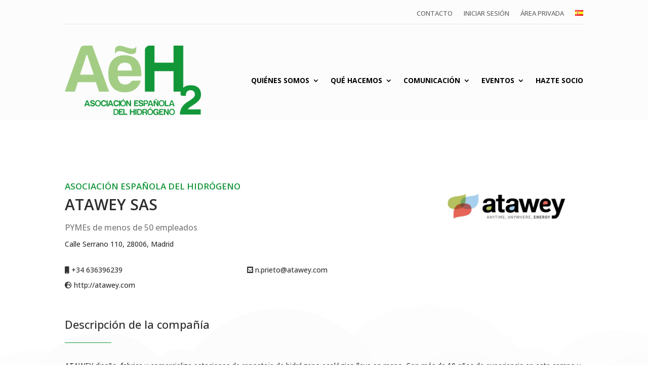

--- FILE ---
content_type: text/html; charset=UTF-8
request_url: https://aeh2.org/socios/atawey-sas/
body_size: 40407
content:
<!DOCTYPE html>
<html lang="es-ES">
<head>
	<meta charset="UTF-8" />
<style id="global-hamburger-styles-css">

.mobile_nav .select_page {
    display: none !important;
}
.et-db #et-boc .et-l.et-l--header .mobile_menu_bar:before,
.et-l--header .mobile_menu_bar:before{
    content: unset;
}

.et_header_style_centered #main-header .mobile_nav.mobile_nav,
.et_header_style_split #main-header .mobile_nav.mobile_nav {
    padding: 0;
    border-radius: 0;
    background-color: unset;
    background: unset;
}
.et_header_style_centered #et_mobile_nav_menu#et_mobile_nav_menu,
.et_header_style_split #et_mobile_nav_menu#et_mobile_nav_menu {
    position: unset;
}

.et_header_style_centered.et_header_style_centered .mobile_menu_bar.mobile_menu_bar,
.et_header_style_split.et_header_style_split .mobile_menu_bar.mobile_menu_bar {
    position: relative;
}


.et_header_style_centered .et_mobile_menu.et_mobile_menu,
.et_header_style_split .et_mobile_menu.et_mobile_menu {
    top: 62px;
}

.et_header_style_left .et_mobile_menu.et_mobile_menu {
    top: 90px;
}

.et_header_style_centered .et_menu_container .mobile_menu_bar.mobile_menu_bar,
.et_header_style_split .et_menu_container .mobile_menu_bar.mobile_menu_bar,
.et_header_style_split .et_menu_container #et-top-navigation .mobile_menu_bar.mobile_menu_bar {
    top: unset;
    left: unset;
    right: unset;
    bottom: unset;
    padding: 0;
    float:right;
}

.et_header_style_split #main-header div#et-top-navigation {
    bottom: 0;
}
    
#main-header .mobile_menu_bar:before{
    content: unset;
}

#main-content .mobile_menu_bar:before{
    content: unset !important;
}


@media all and (max-width: 980px) {
    .et_header_style_split #main-header,
    .et_header_style_centered #main-header {
        display: flex;
        flex-direction: column;
        align-items: center;
    }
    .et_header_style_split .logo_container span.logo_helper {
        display: inline-block;
    }
    .et_header_style_split #main-header#main-header .container,
    .et_header_style_centered #main-header#main-header .container {
        height: auto;
    }
    .et_header_style_centered .et_menu_container .mobile_menu_bar.mobile_menu_bar,
    .et_header_style_split .et_menu_container .mobile_menu_bar.mobile_menu_bar,
    .et_header_style_split .et_menu_container #et-top-navigation .mobile_menu_bar.mobile_menu_bar
    {
        padding-bottom: 24px;
    }
    .et_header_style_split #main-header#main-header #et_mobile_nav_menu,
    .et_header_style_centered #main-header#main-header #et_mobile_nav_menu
    {
        margin-top: 0;
    }

    .et_header_style_split #main-header#main-header  .logo_container,
    .et_header_style_centered #main-header#main-header  .logo_container
    {
        position: absolute;
        height: 100%;
        width: 100%;
        z-index: 0;
    }
    .et_header_style_split #main-header#main-header #et-top-navigation,
    .et_header_style_centered #main-header#main-header #et-top-navigation {
        float: right;
        width: auto; 
        position: unset;
        padding-top: 24px;
    }
    .et_header_style_split #main-header#main-header,
    .et_header_style_centered #main-header#main-header {
        padding: unset;
    }
    .et_header_style_split #main-header#main-header 
    .et_header_style_centered #main-header#main-header div#et-top-navigation{
        position: absolute;
    }
    /*.et_header_style_fullscreen .dipi_hamburger*/
    /* .et_header_style_slide  .dipi_hamburger */{ /*Need to remove for 'Disable Custom Mobile Menu Style' + 'Side In' of Header Style */
        margin-bottom: 0 !important;
    }

    .et_header_style_fullscreen .et-fixed-header #et-top-navigation,
    .et_header_style_fullscreen #et-top-navigation {
        padding-bottom: 0 !important;
    }
}

/* FIXME: only if style is not fullscreen oder slidein */
@media all and (min-width: 981px) {
    .dipi_hamburger {
        display: none;
    }

    .et_header_style_slide .dipi_hamburger,
    .et_header_style_fullscreen .dipi_hamburger {
        display: block;
        margin-bottom: 0 !important;
    }
}
</style>
<meta http-equiv="X-UA-Compatible" content="IE=edge">
	<link rel="pingback" href="https://aeh2.org/xmlrpc.php" />

	<script type="text/javascript">
		document.documentElement.className = 'js';
	</script>
	
	<meta name='robots' content='index, follow, max-image-preview:large, max-snippet:-1, max-video-preview:-1' />
<script id="cookie-law-info-gcm-var-js">
var _ckyGcm = {"status":true,"default_settings":[{"analytics":"denied","advertisement":"denied","functional":"denied","necessary":"granted","ad_user_data":"denied","ad_personalization":"denied","regions":"All"}],"wait_for_update":2000,"url_passthrough":false,"ads_data_redaction":false}</script>
<script id="cookie-law-info-gcm-js" type="text/javascript" src="https://aeh2.org/wp-content/plugins/cookie-law-info/lite/frontend/js/gcm.min.js"></script> <script id="cookieyes" type="text/javascript" src="https://cdn-cookieyes.com/client_data/e858eb7d923527ef6770f801/script.js"></script><script type="text/javascript">
			let jqueryParams=[],jQuery=function(r){return jqueryParams=[...jqueryParams,r],jQuery},$=function(r){return jqueryParams=[...jqueryParams,r],$};window.jQuery=jQuery,window.$=jQuery;let customHeadScripts=!1;jQuery.fn=jQuery.prototype={},$.fn=jQuery.prototype={},jQuery.noConflict=function(r){if(window.jQuery)return jQuery=window.jQuery,$=window.jQuery,customHeadScripts=!0,jQuery.noConflict},jQuery.ready=function(r){jqueryParams=[...jqueryParams,r]},$.ready=function(r){jqueryParams=[...jqueryParams,r]},jQuery.load=function(r){jqueryParams=[...jqueryParams,r]},$.load=function(r){jqueryParams=[...jqueryParams,r]},jQuery.fn.ready=function(r){jqueryParams=[...jqueryParams,r]},$.fn.ready=function(r){jqueryParams=[...jqueryParams,r]};</script>
	<!-- This site is optimized with the Yoast SEO plugin v26.8 - https://yoast.com/product/yoast-seo-wordpress/ -->
	<title>ATAWEY SAS Socio de la Asociación Española del Hidrógeno</title>
	<link rel="canonical" href="https://aeh2.org/socios/atawey-sas/" />
	<meta property="og:locale" content="es_ES" />
	<meta property="og:type" content="article" />
	<meta property="og:title" content="ATAWEY SAS Socio de la Asociación Española del Hidrógeno" />
	<meta property="og:url" content="https://aeh2.org/socios/atawey-sas/" />
	<meta property="og:site_name" content="Asociación Española del Hidrógeno" />
	<meta property="og:image" content="https://aeh2.live-website.com/wp-content/uploads/2023/04/atawey-logo.jpg" />
	<meta property="og:image:width" content="1280" />
	<meta property="og:image:height" content="720" />
	<meta property="og:image:type" content="image/jpeg" />
	<meta name="twitter:card" content="summary_large_image" />
	<script type="application/ld+json" class="yoast-schema-graph">{"@context":"https://schema.org","@graph":[{"@type":"WebPage","@id":"https://aeh2.org/socios/atawey-sas/","url":"https://aeh2.org/socios/atawey-sas/","name":"ATAWEY SAS Socio de la Asociación Española del Hidrógeno","isPartOf":{"@id":"https://aeh2.org/#website"},"primaryImageOfPage":{"@id":"https://aeh2.org/socios/atawey-sas/#primaryimage"},"image":{"@id":"https://aeh2.org/socios/atawey-sas/#primaryimage"},"thumbnailUrl":"https://aeh2.org/wp-content/uploads/2023/04/atawey-logo.jpg","datePublished":"2023-04-10T09:11:26+00:00","breadcrumb":{"@id":"https://aeh2.org/socios/atawey-sas/#breadcrumb"},"inLanguage":"es","potentialAction":[{"@type":"ReadAction","target":["https://aeh2.org/socios/atawey-sas/"]}]},{"@type":"ImageObject","inLanguage":"es","@id":"https://aeh2.org/socios/atawey-sas/#primaryimage","url":"https://aeh2.org/wp-content/uploads/2023/04/atawey-logo.jpg","contentUrl":"https://aeh2.org/wp-content/uploads/2023/04/atawey-logo.jpg","width":1280,"height":720},{"@type":"BreadcrumbList","@id":"https://aeh2.org/socios/atawey-sas/#breadcrumb","itemListElement":[{"@type":"ListItem","position":1,"name":"Portada","item":"https://aeh2.org/"},{"@type":"ListItem","position":2,"name":"Socios","item":"https://aeh2.org/socios/"},{"@type":"ListItem","position":3,"name":"ATAWEY SAS"}]},{"@type":"WebSite","@id":"https://aeh2.org/#website","url":"https://aeh2.org/","name":"AeH2","description":"Página web oficial de la Asociación Española del Hidrógeno.","publisher":{"@id":"https://aeh2.org/#organization"},"alternateName":"AeH2","potentialAction":[{"@type":"SearchAction","target":{"@type":"EntryPoint","urlTemplate":"https://aeh2.org/?s={search_term_string}"},"query-input":{"@type":"PropertyValueSpecification","valueRequired":true,"valueName":"search_term_string"}}],"inLanguage":"es"},{"@type":"Organization","@id":"https://aeh2.org/#organization","name":"Asociación Española del Hidrógeno","url":"https://aeh2.org/","logo":{"@type":"ImageObject","inLanguage":"es","@id":"https://aeh2.org/#/schema/logo/image/","url":"https://aeh2.org/wp-content/uploads/2022/12/Logo_AeH2.png","contentUrl":"https://aeh2.org/wp-content/uploads/2022/12/Logo_AeH2.png","width":269,"height":137,"caption":"Asociación Española del Hidrógeno"},"image":{"@id":"https://aeh2.org/#/schema/logo/image/"}}]}</script>
	<!-- / Yoast SEO plugin. -->


<link rel='dns-prefetch' href='//cdnjs.cloudflare.com' />
<link rel='dns-prefetch' href='//fonts.googleapis.com' />
<link rel="alternate" type="application/rss+xml" title="Asociación Española del Hidrógeno &raquo; Feed" href="https://aeh2.org/feed/" />
<link rel="alternate" type="application/rss+xml" title="Asociación Española del Hidrógeno &raquo; Feed de los comentarios" href="https://aeh2.org/comments/feed/" />
<link rel="alternate" type="text/calendar" title="Asociación Española del Hidrógeno &raquo; iCal Feed" href="https://aeh2.org/eventos/?ical=1" />
<link rel="alternate" type="application/rss+xml" title="Asociación Española del Hidrógeno &raquo; Comentario ATAWEY SAS del feed" href="https://aeh2.org/socios/atawey-sas/feed/" />
<link rel="alternate" title="oEmbed (JSON)" type="application/json+oembed" href="https://aeh2.org/wp-json/oembed/1.0/embed?url=https%3A%2F%2Faeh2.org%2Fsocios%2Fatawey-sas%2F&#038;lang=es" />
<link rel="alternate" title="oEmbed (XML)" type="text/xml+oembed" href="https://aeh2.org/wp-json/oembed/1.0/embed?url=https%3A%2F%2Faeh2.org%2Fsocios%2Fatawey-sas%2F&#038;format=xml&#038;lang=es" />
<meta content="Divi v.4.27.4" name="generator"/><link rel='stylesheet' id='dipi-fontawesome-css' href='https://cdnjs.cloudflare.com/ajax/libs/font-awesome/6.5.0/css/all.min.css?ver=6.5.0' type='text/css' media='all' />
<link rel='stylesheet' id='wp-block-library-css' href='https://aeh2.org/wp-includes/css/dist/block-library/style.min.css?ver=6.9' type='text/css' media='all' />
<style id='global-styles-inline-css' type='text/css'>
:root{--wp--preset--aspect-ratio--square: 1;--wp--preset--aspect-ratio--4-3: 4/3;--wp--preset--aspect-ratio--3-4: 3/4;--wp--preset--aspect-ratio--3-2: 3/2;--wp--preset--aspect-ratio--2-3: 2/3;--wp--preset--aspect-ratio--16-9: 16/9;--wp--preset--aspect-ratio--9-16: 9/16;--wp--preset--color--black: #000000;--wp--preset--color--cyan-bluish-gray: #abb8c3;--wp--preset--color--white: #ffffff;--wp--preset--color--pale-pink: #f78da7;--wp--preset--color--vivid-red: #cf2e2e;--wp--preset--color--luminous-vivid-orange: #ff6900;--wp--preset--color--luminous-vivid-amber: #fcb900;--wp--preset--color--light-green-cyan: #7bdcb5;--wp--preset--color--vivid-green-cyan: #00d084;--wp--preset--color--pale-cyan-blue: #8ed1fc;--wp--preset--color--vivid-cyan-blue: #0693e3;--wp--preset--color--vivid-purple: #9b51e0;--wp--preset--gradient--vivid-cyan-blue-to-vivid-purple: linear-gradient(135deg,rgb(6,147,227) 0%,rgb(155,81,224) 100%);--wp--preset--gradient--light-green-cyan-to-vivid-green-cyan: linear-gradient(135deg,rgb(122,220,180) 0%,rgb(0,208,130) 100%);--wp--preset--gradient--luminous-vivid-amber-to-luminous-vivid-orange: linear-gradient(135deg,rgb(252,185,0) 0%,rgb(255,105,0) 100%);--wp--preset--gradient--luminous-vivid-orange-to-vivid-red: linear-gradient(135deg,rgb(255,105,0) 0%,rgb(207,46,46) 100%);--wp--preset--gradient--very-light-gray-to-cyan-bluish-gray: linear-gradient(135deg,rgb(238,238,238) 0%,rgb(169,184,195) 100%);--wp--preset--gradient--cool-to-warm-spectrum: linear-gradient(135deg,rgb(74,234,220) 0%,rgb(151,120,209) 20%,rgb(207,42,186) 40%,rgb(238,44,130) 60%,rgb(251,105,98) 80%,rgb(254,248,76) 100%);--wp--preset--gradient--blush-light-purple: linear-gradient(135deg,rgb(255,206,236) 0%,rgb(152,150,240) 100%);--wp--preset--gradient--blush-bordeaux: linear-gradient(135deg,rgb(254,205,165) 0%,rgb(254,45,45) 50%,rgb(107,0,62) 100%);--wp--preset--gradient--luminous-dusk: linear-gradient(135deg,rgb(255,203,112) 0%,rgb(199,81,192) 50%,rgb(65,88,208) 100%);--wp--preset--gradient--pale-ocean: linear-gradient(135deg,rgb(255,245,203) 0%,rgb(182,227,212) 50%,rgb(51,167,181) 100%);--wp--preset--gradient--electric-grass: linear-gradient(135deg,rgb(202,248,128) 0%,rgb(113,206,126) 100%);--wp--preset--gradient--midnight: linear-gradient(135deg,rgb(2,3,129) 0%,rgb(40,116,252) 100%);--wp--preset--font-size--small: 13px;--wp--preset--font-size--medium: 20px;--wp--preset--font-size--large: 36px;--wp--preset--font-size--x-large: 42px;--wp--preset--spacing--20: 0.44rem;--wp--preset--spacing--30: 0.67rem;--wp--preset--spacing--40: 1rem;--wp--preset--spacing--50: 1.5rem;--wp--preset--spacing--60: 2.25rem;--wp--preset--spacing--70: 3.38rem;--wp--preset--spacing--80: 5.06rem;--wp--preset--shadow--natural: 6px 6px 9px rgba(0, 0, 0, 0.2);--wp--preset--shadow--deep: 12px 12px 50px rgba(0, 0, 0, 0.4);--wp--preset--shadow--sharp: 6px 6px 0px rgba(0, 0, 0, 0.2);--wp--preset--shadow--outlined: 6px 6px 0px -3px rgb(255, 255, 255), 6px 6px rgb(0, 0, 0);--wp--preset--shadow--crisp: 6px 6px 0px rgb(0, 0, 0);}:root { --wp--style--global--content-size: 823px;--wp--style--global--wide-size: 1080px; }:where(body) { margin: 0; }.wp-site-blocks > .alignleft { float: left; margin-right: 2em; }.wp-site-blocks > .alignright { float: right; margin-left: 2em; }.wp-site-blocks > .aligncenter { justify-content: center; margin-left: auto; margin-right: auto; }:where(.is-layout-flex){gap: 0.5em;}:where(.is-layout-grid){gap: 0.5em;}.is-layout-flow > .alignleft{float: left;margin-inline-start: 0;margin-inline-end: 2em;}.is-layout-flow > .alignright{float: right;margin-inline-start: 2em;margin-inline-end: 0;}.is-layout-flow > .aligncenter{margin-left: auto !important;margin-right: auto !important;}.is-layout-constrained > .alignleft{float: left;margin-inline-start: 0;margin-inline-end: 2em;}.is-layout-constrained > .alignright{float: right;margin-inline-start: 2em;margin-inline-end: 0;}.is-layout-constrained > .aligncenter{margin-left: auto !important;margin-right: auto !important;}.is-layout-constrained > :where(:not(.alignleft):not(.alignright):not(.alignfull)){max-width: var(--wp--style--global--content-size);margin-left: auto !important;margin-right: auto !important;}.is-layout-constrained > .alignwide{max-width: var(--wp--style--global--wide-size);}body .is-layout-flex{display: flex;}.is-layout-flex{flex-wrap: wrap;align-items: center;}.is-layout-flex > :is(*, div){margin: 0;}body .is-layout-grid{display: grid;}.is-layout-grid > :is(*, div){margin: 0;}body{padding-top: 0px;padding-right: 0px;padding-bottom: 0px;padding-left: 0px;}:root :where(.wp-element-button, .wp-block-button__link){background-color: #32373c;border-width: 0;color: #fff;font-family: inherit;font-size: inherit;font-style: inherit;font-weight: inherit;letter-spacing: inherit;line-height: inherit;padding-top: calc(0.667em + 2px);padding-right: calc(1.333em + 2px);padding-bottom: calc(0.667em + 2px);padding-left: calc(1.333em + 2px);text-decoration: none;text-transform: inherit;}.has-black-color{color: var(--wp--preset--color--black) !important;}.has-cyan-bluish-gray-color{color: var(--wp--preset--color--cyan-bluish-gray) !important;}.has-white-color{color: var(--wp--preset--color--white) !important;}.has-pale-pink-color{color: var(--wp--preset--color--pale-pink) !important;}.has-vivid-red-color{color: var(--wp--preset--color--vivid-red) !important;}.has-luminous-vivid-orange-color{color: var(--wp--preset--color--luminous-vivid-orange) !important;}.has-luminous-vivid-amber-color{color: var(--wp--preset--color--luminous-vivid-amber) !important;}.has-light-green-cyan-color{color: var(--wp--preset--color--light-green-cyan) !important;}.has-vivid-green-cyan-color{color: var(--wp--preset--color--vivid-green-cyan) !important;}.has-pale-cyan-blue-color{color: var(--wp--preset--color--pale-cyan-blue) !important;}.has-vivid-cyan-blue-color{color: var(--wp--preset--color--vivid-cyan-blue) !important;}.has-vivid-purple-color{color: var(--wp--preset--color--vivid-purple) !important;}.has-black-background-color{background-color: var(--wp--preset--color--black) !important;}.has-cyan-bluish-gray-background-color{background-color: var(--wp--preset--color--cyan-bluish-gray) !important;}.has-white-background-color{background-color: var(--wp--preset--color--white) !important;}.has-pale-pink-background-color{background-color: var(--wp--preset--color--pale-pink) !important;}.has-vivid-red-background-color{background-color: var(--wp--preset--color--vivid-red) !important;}.has-luminous-vivid-orange-background-color{background-color: var(--wp--preset--color--luminous-vivid-orange) !important;}.has-luminous-vivid-amber-background-color{background-color: var(--wp--preset--color--luminous-vivid-amber) !important;}.has-light-green-cyan-background-color{background-color: var(--wp--preset--color--light-green-cyan) !important;}.has-vivid-green-cyan-background-color{background-color: var(--wp--preset--color--vivid-green-cyan) !important;}.has-pale-cyan-blue-background-color{background-color: var(--wp--preset--color--pale-cyan-blue) !important;}.has-vivid-cyan-blue-background-color{background-color: var(--wp--preset--color--vivid-cyan-blue) !important;}.has-vivid-purple-background-color{background-color: var(--wp--preset--color--vivid-purple) !important;}.has-black-border-color{border-color: var(--wp--preset--color--black) !important;}.has-cyan-bluish-gray-border-color{border-color: var(--wp--preset--color--cyan-bluish-gray) !important;}.has-white-border-color{border-color: var(--wp--preset--color--white) !important;}.has-pale-pink-border-color{border-color: var(--wp--preset--color--pale-pink) !important;}.has-vivid-red-border-color{border-color: var(--wp--preset--color--vivid-red) !important;}.has-luminous-vivid-orange-border-color{border-color: var(--wp--preset--color--luminous-vivid-orange) !important;}.has-luminous-vivid-amber-border-color{border-color: var(--wp--preset--color--luminous-vivid-amber) !important;}.has-light-green-cyan-border-color{border-color: var(--wp--preset--color--light-green-cyan) !important;}.has-vivid-green-cyan-border-color{border-color: var(--wp--preset--color--vivid-green-cyan) !important;}.has-pale-cyan-blue-border-color{border-color: var(--wp--preset--color--pale-cyan-blue) !important;}.has-vivid-cyan-blue-border-color{border-color: var(--wp--preset--color--vivid-cyan-blue) !important;}.has-vivid-purple-border-color{border-color: var(--wp--preset--color--vivid-purple) !important;}.has-vivid-cyan-blue-to-vivid-purple-gradient-background{background: var(--wp--preset--gradient--vivid-cyan-blue-to-vivid-purple) !important;}.has-light-green-cyan-to-vivid-green-cyan-gradient-background{background: var(--wp--preset--gradient--light-green-cyan-to-vivid-green-cyan) !important;}.has-luminous-vivid-amber-to-luminous-vivid-orange-gradient-background{background: var(--wp--preset--gradient--luminous-vivid-amber-to-luminous-vivid-orange) !important;}.has-luminous-vivid-orange-to-vivid-red-gradient-background{background: var(--wp--preset--gradient--luminous-vivid-orange-to-vivid-red) !important;}.has-very-light-gray-to-cyan-bluish-gray-gradient-background{background: var(--wp--preset--gradient--very-light-gray-to-cyan-bluish-gray) !important;}.has-cool-to-warm-spectrum-gradient-background{background: var(--wp--preset--gradient--cool-to-warm-spectrum) !important;}.has-blush-light-purple-gradient-background{background: var(--wp--preset--gradient--blush-light-purple) !important;}.has-blush-bordeaux-gradient-background{background: var(--wp--preset--gradient--blush-bordeaux) !important;}.has-luminous-dusk-gradient-background{background: var(--wp--preset--gradient--luminous-dusk) !important;}.has-pale-ocean-gradient-background{background: var(--wp--preset--gradient--pale-ocean) !important;}.has-electric-grass-gradient-background{background: var(--wp--preset--gradient--electric-grass) !important;}.has-midnight-gradient-background{background: var(--wp--preset--gradient--midnight) !important;}.has-small-font-size{font-size: var(--wp--preset--font-size--small) !important;}.has-medium-font-size{font-size: var(--wp--preset--font-size--medium) !important;}.has-large-font-size{font-size: var(--wp--preset--font-size--large) !important;}.has-x-large-font-size{font-size: var(--wp--preset--font-size--x-large) !important;}
/*# sourceURL=global-styles-inline-css */
</style>

<link rel='stylesheet' id='wp-components-css' href='https://aeh2.org/wp-includes/css/dist/components/style.min.css?ver=6.9' type='text/css' media='all' />
<link rel='stylesheet' id='wp-preferences-css' href='https://aeh2.org/wp-includes/css/dist/preferences/style.min.css?ver=6.9' type='text/css' media='all' />
<link rel='stylesheet' id='wp-block-editor-css' href='https://aeh2.org/wp-includes/css/dist/block-editor/style.min.css?ver=6.9' type='text/css' media='all' />
<link rel='stylesheet' id='popup-maker-block-library-style-css' href='https://aeh2.org/wp-content/plugins/popup-maker/dist/packages/block-library-style.css?ver=dbea705cfafe089d65f1' type='text/css' media='all' />
<link rel='stylesheet' id='dipi_font-css' href='https://aeh2.org/wp-content/plugins/divi-pixel/dist/admin/css/dipi-font.min.css?ver=1.0.0' type='text/css' media='all' />
<link rel='stylesheet' id='dipi_general-css' href='https://aeh2.org/wp-content/plugins/divi-pixel/dist/public/css/general.min.css?ver=2.47.0' type='text/css' media='all' />
<link rel='stylesheet' id='dipi_hamburgers_css-css' href='https://aeh2.org/wp-content/plugins/divi-pixel/vendor/css/hamburgers.min.css?ver=1.1.3' type='text/css' media='all' />
<link rel='stylesheet' id='wpcp-slick-css' href='https://aeh2.org/wp-content/plugins/wp-carousel-pro/public/css/slick.min.css?ver=3.2.1' type='text/css' media='all' />
<link rel='stylesheet' id='wpcp-bx-slider-css-css' href='https://aeh2.org/wp-content/plugins/wp-carousel-pro/public/css/jquery.bxslider.min.css?ver=3.2.1' type='text/css' media='all' />
<link rel='stylesheet' id='wp-carousel-pro-fontawesome-css' href='https://aeh2.org/wp-content/plugins/wp-carousel-pro/public/css/font-awesome.min.css?ver=3.2.1' type='text/css' media='all' />
<link rel='stylesheet' id='wpcp-magnific-popup-css' href='https://aeh2.org/wp-content/plugins/wp-carousel-pro/public/css/magnific-popup.min.css?ver=3.2.1' type='text/css' media='all' />
<link rel='stylesheet' id='wp-carousel-pro-css' href='https://aeh2.org/wp-content/plugins/wp-carousel-pro/public/css/wp-carousel-pro-public.min.css?ver=3.2.1' type='text/css' media='all' />
<style id='wp-carousel-pro-inline-css' type='text/css'>

	#wpcpro-wrapper-12795 #sp-wp-carousel-pro-id-12795.sp-wpcp-12795 .wpcp-all-captions .post-categories {
		text-align: center;
	}
	#wpcpro-wrapper-12795 #sp-wp-carousel-pro-id-12795.sp-wpcp-12795 .wpcp-all-captions .post-categories li a {
				color: #22afba;
				font-size: 14px;
				line-height: 21px;
				letter-spacing: 0px;
				text-transform: none;}
	#wpcpro-wrapper-12795 #sp-wp-carousel-pro-id-12795.sp-wpcp-12795 .wpcp-all-captions h2.wpcp-post-title a {
    		color: #444;
			font-size: 20px;
			line-height: 30px;
			letter-spacing: 0px;
			text-transform: capitalize;}
	#wpcpro-wrapper-12795 #sp-wp-carousel-pro-id-12795.sp-wpcp-12795 .wpcp-all-captions h2.wpcp-post-title a:hover{
			color: #555;
		}
		#wpcpro-wrapper-12795 #sp-wp-carousel-pro-id-12795.sp-wpcp-12795 .wpcp-all-captions h2.wpcp-post-title {
			text-align: center;
		}
		#wpcpro-wrapper-12795 #sp-wp-carousel-pro-id-12795.sp-wpcp-12795 .wpcp-all-captions p {
			color: #333;
			font-size: 16px;
			line-height: 26px;
			letter-spacing: 0px;
			text-transform: none;}
	#wpcpro-wrapper-12795 #sp-wp-carousel-pro-id-12795.sp-wpcp-12795 .wpcp-all-captions p {
			text-align: center;
		}
	#wpcpro-wrapper-12795 #sp-wp-carousel-pro-id-12795.sp-wpcp-12795 .wpcp-all-captions .wpcp-post-meta li,
	#wpcpro-wrapper-12795 #sp-wp-carousel-pro-id-12795.sp-wpcp-12795 .wpcp-all-captions .wpcp-post-meta a {
		color: #999;
		font-size: 14px;
		line-height: 24px;
		letter-spacing: 0px;
		text-transform: none;}
	#wpcpro-wrapper-12795 #sp-wp-carousel-pro-id-12795.sp-wpcp-12795 .wpcp-all-captions .wpcp-post-meta {
			text-align: center;
	}
	#wpcpro-wrapper-12795 #sp-wp-carousel-pro-id-12795.sp-wpcp-12795 .wpcp-all-captions .sp-wpcp-read-more a {
		font-size: 14px;
		line-height: 24px;
		letter-spacing: 0px;
		text-transform: none;}
	#wpcpro-wrapper-12795 #sp-wp-carousel-pro-id-12795.sp-wpcp-12795 .wpcp-all-captions .sp-wpcp-read-more {
			text-align: center;
		}
		#wpcpro-wrapper-12795 #sp-wp-carousel-pro-id-12795.sp-wpcp-12795 .wpcp-all-captions .sp-wpcp-read-more a {
				color: #fff;
			background: #22afba;
			border-color: #22afba;
		}
		#wpcpro-wrapper-12795 #sp-wp-carousel-pro-id-12795.sp-wpcp-12795 .wpcp-all-captions .sp-wpcp-read-more a:hover {
				color: #fff;
			background: #22afba;
			border-color: #22afba;
		}
	#wpcpro-wrapper-12795 #sp-wp-carousel-pro-id-12795.wpcp-carousel-section.sp-wpcp-12795 .slick-prev,
	#wpcpro-wrapper-12795 #sp-wp-carousel-pro-id-12795.wpcp-carousel-section.sp-wpcp-12795 .slick-next {
			color: #aaa;
			background-color: #fff;
			border-color: #aaa;
			border-radius: 0%;
		}
		#wpcpro-wrapper-12795 #sp-wp-carousel-pro-id-12795.wpcp-carousel-section.sp-wpcp-12795 .slick-prev:hover,
		#wpcpro-wrapper-12795 #sp-wp-carousel-pro-id-12795.wpcp-carousel-section.sp-wpcp-12795 .slick-next:hover {
			color: #fff;
			background-color: #18AFB9;
			border-color: #18AFB9;
		}
	#wpcpro-wrapper-12795 #sp-wp-carousel-pro-id-12795.sp-wpcp-12795.nav-vertical-center-inner-hover.slick-dotted .slick-next,
	#wpcpro-wrapper-12795 #sp-wp-carousel-pro-id-12795.wpcp-carousel-section.sp-wpcp-12795.nav-vertical-center-inner-hover.slick-dotted .slick-prev,
	#wpcpro-wrapper-12795 #sp-wp-carousel-pro-id-12795.wpcp-carousel-section.sp-wpcp-12795.nav-vertical-center-inner.slick-dotted .slick-next,
	#wpcpro-wrapper-12795 #sp-wp-carousel-pro-id-12795.wpcp-carousel-section.sp-wpcp-12795.nav-vertical-center-inner.slick-dotted .slick-prev,
	#wpcpro-wrapper-12795 #sp-wp-carousel-pro-id-12795.wpcp-carousel-section.sp-wpcp-12795.nav-vertical-center.slick-dotted .slick-next,
	#wpcpro-wrapper-12795 #sp-wp-carousel-pro-id-12795.wpcp-carousel-section.sp-wpcp-12795.nav-vertical-center.slick-dotted .slick-prev {
			margin-top: -35px;
		}
#wpcpro-wrapper-12795 #sp-wp-carousel-pro-id-12795.wpcp-carousel-section.sp-wpcp-12795 ul.slick-dots {
		margin: 18px 0px 0px 0px;
	}
	#wpcpro-wrapper-12795 #sp-wp-carousel-pro-id-12795.wpcp-carousel-section.sp-wpcp-12795 ul.slick-dots li button {
		background-color: #cccccc;
	}
	#wpcpro-wrapper-12795 #sp-wp-carousel-pro-id-12795.wpcp-carousel-section.sp-wpcp-12795 ul.slick-dots li.slick-active button {
		background-color: #52b3d9;
	}
	#wpcpro-wrapper-12795 #sp-wp-carousel-pro-id-12795.wpcp-carousel-section.sp-wpcp-12795:not(.wpcp-product-carousel) .wpcp-single-item {
		border: 0px solid #ffffff;
		padding: 0px 0px 0px 0px;
	}

		.wpcp-carousel-wrapper.wpcp-wrapper-12795{
			position: relative;
		}
		#wpcp-preloader-12795{
			background: #fff;
			position: absolute;
			left: 0;
			top: 0;
			height: 100%;
			width: 100%;
			text-align: center;
			display: flex;
			align-items: center;
			justify-content: center;
			z-index: 999;
		}
		
		@media screen and (max-width: 479px) {
			#wpcpro-wrapper-12795 #sp-wp-carousel-pro-id-12795.wpcp-carousel-section.sp-wpcp-12795.nav-top-left,
			#wpcpro-wrapper-12795 #sp-wp-carousel-pro-id-12795.wpcp-carousel-section.sp-wpcp-12795.nav-top-center,
			#wpcpro-wrapper-12795 #sp-wp-carousel-pro-id-12795.wpcp-carousel-section.sp-wpcp-12795.nav-top-right {
				padding-top: 0;
			}
			#wpcpro-wrapper-12795 #sp-wp-carousel-pro-id-12795.wpcp-carousel-section.sp-wpcp-12795.nav-bottom-left,
			#wpcpro-wrapper-12795 #sp-wp-carousel-pro-id-12795.wpcp-carousel-section.sp-wpcp-12795.nav-bottom-center,
			#wpcpro-wrapper-12795 #sp-wp-carousel-pro-id-12795.wpcp-carousel-section.sp-wpcp-12795.nav-bottom-right{
				padding-bottom: 0;
			}
			#wpcpro-wrapper-12795 #sp-wp-carousel-pro-id-12795.wpcp-carousel-section.nav-vertical-center {
				padding: 0;
			}
		}
			#wpcpro-wrapper-12795 #sp-wp-carousel-pro-id-12795.wpcp-carousel-section.sp-wpcp-12795 .slick-list {
			margin-right: -20px;
		}
	#wpcpro-wrapper-12795 #sp-wp-carousel-pro-id-12795.wpcp-carousel-section.sp-wpcp-12795 .slick-slide {
			margin-right: 20px;
		}
		#wpcpro-wrapper-12795 #sp-wp-carousel-pro-id-12795.wpcp-carousel-section.sp-wpcp-12795 .slick-list {
		margin-right: -20px;}
	       #wpcpro-wrapper-12795 #sp-wp-carousel-pro-id-12795.wpcp-carousel-section.sp-wpcp-12795 .slick-slide .wpcp-single-item{
		    margin-bottom: 20px; }
	@media screen and (min-width: 981px) {
		#wpcpro-wrapper-12795 #sp-wp-carousel-pro-id-12795.wpcp-carousel-section.sp-wpcp-12795:not(.wpcp-content-carousel) .wpcp-single-item img { max-height:300px; }
	}
	@media screen and (min-width: 737px) and (max-width: 980px) {
		#wpcpro-wrapper-12795 #sp-wp-carousel-pro-id-12795.wpcp-carousel-section.sp-wpcp-12795:not(.wpcp-content-carousel) .wpcp-single-item img { max-height:300px; }
	}
	@media screen and (min-width: 481px) and (max-width: 736px) {
		#wpcpro-wrapper-12795 #sp-wp-carousel-pro-id-12795.wpcp-carousel-section.sp-wpcp-12795:not(.wpcp-content-carousel) .wpcp-single-item img { max-height:200px; }
	}
	@media screen and  (max-width: 480px) {
		#wpcpro-wrapper-12795 #sp-wp-carousel-pro-id-12795.wpcp-carousel-section.sp-wpcp-12795:not(.wpcp-content-carousel) .wpcp-single-item img { max-height:180px; }
	}
	#wpcpro-wrapper-12795 #sp-wp-carousel-pro-id-12795.sp-wpcp-12795 .wpcp-slide-image img,
	#wpcpro-wrapper-12795 #sp-wp-carousel-pro-id-12795.sp-wpcp-12795.wpcp-product-carousel .wpcp-slide-image a {
		border-radius: 0px;
	}
#wpcpro-wrapper-12795 #sp-wp-carousel-pro-id-12795.sp-wpcp-12795:not(.wpcp-product-carousel):not(.wpcp-content-carousel) .wpcp-single-item {
	background: #f9f9f9;
}
	#wpcpro-wrapper-10800 #sp-wp-carousel-pro-id-10800.sp-wpcp-10800 .wpcp-all-captions .wpcp-image-caption a,
	#wpcpro-wrapper-10800 #sp-wp-carousel-pro-id-10800.sp-wpcp-10800 .wpcp-all-captions .wpcp-image-caption {
			color: #333;
			font-size: 15px;
			line-height: 23px;
			letter-spacing: 0px;
			text-transform: capitalize;
			text-align: center;
			font-family: Open Sans;
			font-weight: 600;
			font-style: normal;
		}
		#wpcpro-wrapper-10800 #sp-wp-carousel-pro-id-10800.sp-wpcp-10800 .wpcp-all-captions .wpcp-image-description {
			color: #333;
			font-size: 14px;
			line-height: 21px;
			letter-spacing: 0px;
			text-transform: none;
			text-align: center;
			font-family: Open Sans;
			font-weight: 400;
			font-style: normal;}.sp-wp-carousel-pro-id-10800.mfp-bg{
		background: #0b0b0b;
		opacity: 0.8;
	}
	#wpcpro-wrapper-10800 #sp-wp-carousel-pro-id-10800.wpcp-carousel-section.sp-wpcp-10800 .slick-prev,
	#wpcpro-wrapper-10800 #sp-wp-carousel-pro-id-10800.wpcp-carousel-section.sp-wpcp-10800 .slick-next {
			color: #b2b2b2;
			background-color: #fff;
			border-color: #aaa;
			border-radius: 0%;
		}
		#wpcpro-wrapper-10800 #sp-wp-carousel-pro-id-10800.wpcp-carousel-section.sp-wpcp-10800 .slick-prev:hover,
		#wpcpro-wrapper-10800 #sp-wp-carousel-pro-id-10800.wpcp-carousel-section.sp-wpcp-10800 .slick-next:hover {
			color: #fff;
			background-color: #18AFB9;
			border-color: #18AFB9;
		}
	#wpcpro-wrapper-10800 #sp-wp-carousel-pro-id-10800.sp-wpcp-10800.nav-vertical-center-inner-hover.slick-dotted .slick-next,
	#wpcpro-wrapper-10800 #sp-wp-carousel-pro-id-10800.wpcp-carousel-section.sp-wpcp-10800.nav-vertical-center-inner-hover.slick-dotted .slick-prev,
	#wpcpro-wrapper-10800 #sp-wp-carousel-pro-id-10800.wpcp-carousel-section.sp-wpcp-10800.nav-vertical-center-inner.slick-dotted .slick-next,
	#wpcpro-wrapper-10800 #sp-wp-carousel-pro-id-10800.wpcp-carousel-section.sp-wpcp-10800.nav-vertical-center-inner.slick-dotted .slick-prev,
	#wpcpro-wrapper-10800 #sp-wp-carousel-pro-id-10800.wpcp-carousel-section.sp-wpcp-10800.nav-vertical-center.slick-dotted .slick-next,
	#wpcpro-wrapper-10800 #sp-wp-carousel-pro-id-10800.wpcp-carousel-section.sp-wpcp-10800.nav-vertical-center.slick-dotted .slick-prev {
			margin-top: -35px;
		}
	#wpcpro-wrapper-10800 #sp-wp-carousel-pro-id-10800.wpcp-carousel-section.sp-wpcp-10800.detail-with-overlay .wpcp-all-captions {
			background: rgba(0,0,0,0.55);
			margin: 0px 0px 0px 0px;
		}
		#wpcpro-wrapper-10800 #sp-wp-carousel-pro-id-10800.wpcp-carousel-section.sp-wpcp-10800.detail-with-overlay .wpcp-all-captions {
			border-radius: 0px 0px 0px 0px;
		}
#wpcpro-wrapper-10800 #sp-wp-carousel-pro-id-10800.wpcp-carousel-section.sp-wpcp-10800 ul.slick-dots {
		margin: 18px 0px 0px 0px;
	}
	#wpcpro-wrapper-10800 #sp-wp-carousel-pro-id-10800.wpcp-carousel-section.sp-wpcp-10800 ul.slick-dots li button {
		background-color: #cccccc;
	}
	#wpcpro-wrapper-10800 #sp-wp-carousel-pro-id-10800.wpcp-carousel-section.sp-wpcp-10800 ul.slick-dots li.slick-active button {
		background-color: #52b3d9;
	}
	#wpcpro-wrapper-10800 #sp-wp-carousel-pro-id-10800.wpcp-carousel-section.sp-wpcp-10800:not(.wpcp-product-carousel) .wpcp-single-item {
		border: 1px solid #dddddd;
		padding: 0px 0px 0px 0px;
	}

		.wpcp-carousel-wrapper.wpcp-wrapper-10800{
			position: relative;
		}
		#wpcp-preloader-10800{
			background: #fff;
			position: absolute;
			left: 0;
			top: 0;
			height: 100%;
			width: 100%;
			text-align: center;
			display: flex;
			align-items: center;
			justify-content: center;
			z-index: 999;
		}
		
			#wpcpro-wrapper-10800 #sp-wp-carousel-pro-id-10800.wpcp-carousel-section.sp-wpcp-10800 .slick-list {
			margin-right: -20px;
		}
	#wpcpro-wrapper-10800 #sp-wp-carousel-pro-id-10800.wpcp-carousel-section.sp-wpcp-10800 .slick-slide {
			margin-right: 20px;
		}
		#wpcpro-wrapper-10800 #sp-wp-carousel-pro-id-10800.wpcp-carousel-section.sp-wpcp-10800 .slick-list {
		margin-right: -20px;}
	       #wpcpro-wrapper-10800 #sp-wp-carousel-pro-id-10800.wpcp-carousel-section.sp-wpcp-10800 .slick-slide .wpcp-single-item{
		    margin-bottom: 20px; }
	@media screen and (min-width: 981px) {
		#wpcpro-wrapper-10800 #sp-wp-carousel-pro-id-10800.wpcp-carousel-section.sp-wpcp-10800:not(.wpcp-content-carousel) .wpcp-single-item img { max-height:300px; }
	}
	@media screen and (min-width: 737px) and (max-width: 980px) {
		#wpcpro-wrapper-10800 #sp-wp-carousel-pro-id-10800.wpcp-carousel-section.sp-wpcp-10800:not(.wpcp-content-carousel) .wpcp-single-item img { max-height:300px; }
	}
	@media screen and (min-width: 481px) and (max-width: 736px) {
		#wpcpro-wrapper-10800 #sp-wp-carousel-pro-id-10800.wpcp-carousel-section.sp-wpcp-10800:not(.wpcp-content-carousel) .wpcp-single-item img { max-height:200px; }
	}
	@media screen and  (max-width: 480px) {
		#wpcpro-wrapper-10800 #sp-wp-carousel-pro-id-10800.wpcp-carousel-section.sp-wpcp-10800:not(.wpcp-content-carousel) .wpcp-single-item img { max-height:180px; }
	}
		#wpcpro-wrapper-10800 #sp-wp-carousel-pro-id-10800.sp-wpcp-10800.wpcp-image-carousel .wpcp-slide-image:hover img,
		#wpcpro-wrapper-10800 #sp-wp-carousel-pro-id-10800.sp-wpcp-10800.wpcp-post-carousel .wpcp-slide-image:hover img,
		#wpcpro-wrapper-10800 #sp-wp-carousel-pro-id-10800.sp-wpcp-10800.wpcp-product-carousel .wpcp-slide-image:hover img{
				-webkit-transform: scale(1.2);
				-moz-transform: scale(1.2);
				transform: scale(1.2);
			}
	#wpcpro-wrapper-10800 #sp-wp-carousel-pro-id-10800.sp-wpcp-10800 .wpcp-slide-image img,
	#wpcpro-wrapper-10800 #sp-wp-carousel-pro-id-10800.sp-wpcp-10800.wpcp-product-carousel .wpcp-slide-image a {
		border-radius: 0px;
	}
#wpcpro-wrapper-10800 #sp-wp-carousel-pro-id-10800.sp-wpcp-10800:not(.wpcp-product-carousel):not(.wpcp-content-carousel) .wpcp-single-item {
	background: #ffffff;
}
	#wpcpro-wrapper-2736 #sp-wp-carousel-pro-id-2736.sp-wpcp-2736 .wpcp-all-captions .post-categories {
		text-align: center;
	}
	#wpcpro-wrapper-2736 #sp-wp-carousel-pro-id-2736.sp-wpcp-2736 .wpcp-all-captions .post-categories li a {
				color: #22afba;
				font-size: 14px;
				line-height: 21px;
				letter-spacing: 0px;
				text-transform: none;}
	#wpcpro-wrapper-2736 #sp-wp-carousel-pro-id-2736.sp-wpcp-2736 .wpcp-all-captions h2.wpcp-post-title a {
    		color: #444;
			font-size: 20px;
			line-height: 30px;
			letter-spacing: 0px;
			text-transform: capitalize;}
	#wpcpro-wrapper-2736 #sp-wp-carousel-pro-id-2736.sp-wpcp-2736 .wpcp-all-captions h2.wpcp-post-title a:hover{
			color: #555;
		}
		#wpcpro-wrapper-2736 #sp-wp-carousel-pro-id-2736.sp-wpcp-2736 .wpcp-all-captions h2.wpcp-post-title {
			text-align: center;
		}
		#wpcpro-wrapper-2736 #sp-wp-carousel-pro-id-2736.sp-wpcp-2736 .wpcp-all-captions p {
			color: #333;
			font-size: 16px;
			line-height: 26px;
			letter-spacing: 0px;
			text-transform: none;}
	#wpcpro-wrapper-2736 #sp-wp-carousel-pro-id-2736.sp-wpcp-2736 .wpcp-all-captions p {
			text-align: center;
		}
	#wpcpro-wrapper-2736 #sp-wp-carousel-pro-id-2736.sp-wpcp-2736 .wpcp-all-captions .wpcp-post-meta li,
	#wpcpro-wrapper-2736 #sp-wp-carousel-pro-id-2736.sp-wpcp-2736 .wpcp-all-captions .wpcp-post-meta a {
		color: #999;
		font-size: 14px;
		line-height: 24px;
		letter-spacing: 0px;
		text-transform: none;}
	#wpcpro-wrapper-2736 #sp-wp-carousel-pro-id-2736.sp-wpcp-2736 .wpcp-all-captions .wpcp-post-meta {
			text-align: center;
	}
	#wpcpro-wrapper-2736 #sp-wp-carousel-pro-id-2736.sp-wpcp-2736 .wpcp-all-captions .sp-wpcp-read-more a {
		font-size: 14px;
		line-height: 24px;
		letter-spacing: 0px;
		text-transform: none;}
	#wpcpro-wrapper-2736 #sp-wp-carousel-pro-id-2736.sp-wpcp-2736 .wpcp-all-captions .sp-wpcp-read-more {
			text-align: center;
		}
		#wpcpro-wrapper-2736 #sp-wp-carousel-pro-id-2736.sp-wpcp-2736 .wpcp-all-captions .sp-wpcp-read-more a {
				color: #fff;
			background: #22afba;
			border-color: #22afba;
		}
		#wpcpro-wrapper-2736 #sp-wp-carousel-pro-id-2736.sp-wpcp-2736 .wpcp-all-captions .sp-wpcp-read-more a:hover {
				color: #fff;
			background: #22afba;
			border-color: #22afba;
		}
	#wpcpro-wrapper-2736 #sp-wp-carousel-pro-id-2736.wpcp-carousel-section.sp-wpcp-2736 .slick-prev,
	#wpcpro-wrapper-2736 #sp-wp-carousel-pro-id-2736.wpcp-carousel-section.sp-wpcp-2736 .slick-next {
			color: #aaa;
			background-color: #fff;
			border-color: #aaa;
			border-radius: 0%;
		}
		#wpcpro-wrapper-2736 #sp-wp-carousel-pro-id-2736.wpcp-carousel-section.sp-wpcp-2736 .slick-prev:hover,
		#wpcpro-wrapper-2736 #sp-wp-carousel-pro-id-2736.wpcp-carousel-section.sp-wpcp-2736 .slick-next:hover {
			color: #fff;
			background-color: #18AFB9;
			border-color: #18AFB9;
		}
	#wpcpro-wrapper-2736 #sp-wp-carousel-pro-id-2736.sp-wpcp-2736.nav-vertical-center-inner-hover.slick-dotted .slick-next,
	#wpcpro-wrapper-2736 #sp-wp-carousel-pro-id-2736.wpcp-carousel-section.sp-wpcp-2736.nav-vertical-center-inner-hover.slick-dotted .slick-prev,
	#wpcpro-wrapper-2736 #sp-wp-carousel-pro-id-2736.wpcp-carousel-section.sp-wpcp-2736.nav-vertical-center-inner.slick-dotted .slick-next,
	#wpcpro-wrapper-2736 #sp-wp-carousel-pro-id-2736.wpcp-carousel-section.sp-wpcp-2736.nav-vertical-center-inner.slick-dotted .slick-prev,
	#wpcpro-wrapper-2736 #sp-wp-carousel-pro-id-2736.wpcp-carousel-section.sp-wpcp-2736.nav-vertical-center.slick-dotted .slick-next,
	#wpcpro-wrapper-2736 #sp-wp-carousel-pro-id-2736.wpcp-carousel-section.sp-wpcp-2736.nav-vertical-center.slick-dotted .slick-prev {
			margin-top: -35px;
		}
	#wpcpro-wrapper-2736 #sp-wp-carousel-pro-id-2736.wpcp-carousel-section.sp-wpcp-2736.detail-with-overlay .wpcp-all-captions {
			background: rgba(0,0,0,0.55);
			margin: 0px 0px 0px 0px;
		}
		#wpcpro-wrapper-2736 #sp-wp-carousel-pro-id-2736.wpcp-carousel-section.sp-wpcp-2736.detail-with-overlay .wpcp-all-captions {
			border-radius: 0px 0px 0px 0px;
		}
#wpcpro-wrapper-2736 #sp-wp-carousel-pro-id-2736.wpcp-carousel-section.sp-wpcp-2736 ul.slick-dots {
		margin: 18px 0px 0px 0px;
	}
	#wpcpro-wrapper-2736 #sp-wp-carousel-pro-id-2736.wpcp-carousel-section.sp-wpcp-2736 ul.slick-dots li button {
		background-color: #cccccc;
	}
	#wpcpro-wrapper-2736 #sp-wp-carousel-pro-id-2736.wpcp-carousel-section.sp-wpcp-2736 ul.slick-dots li.slick-active button {
		background-color: #52b3d9;
	}
	#wpcpro-wrapper-2736 #sp-wp-carousel-pro-id-2736.wpcp-carousel-section.sp-wpcp-2736:not(.wpcp-product-carousel) .wpcp-single-item {
		border: 0px solid #dddddd;
		padding: 0px 0px 0px 0px;
	}

		.wpcp-carousel-wrapper.wpcp-wrapper-2736{
			position: relative;
		}
		#wpcp-preloader-2736{
			background: #fff;
			position: absolute;
			left: 0;
			top: 0;
			height: 100%;
			width: 100%;
			text-align: center;
			display: flex;
			align-items: center;
			justify-content: center;
			z-index: 999;
		}
		
			#wpcpro-wrapper-2736 #sp-wp-carousel-pro-id-2736.wpcp-carousel-section.sp-wpcp-2736 .slick-list {
			margin-right: -20px;
		}
	#wpcpro-wrapper-2736 #sp-wp-carousel-pro-id-2736.wpcp-carousel-section.sp-wpcp-2736 .slick-slide {
			margin-right: 20px;
		}
		#wpcpro-wrapper-2736 #sp-wp-carousel-pro-id-2736.wpcp-carousel-section.sp-wpcp-2736 .slick-list {
		margin-right: -20px;}
	       #wpcpro-wrapper-2736 #sp-wp-carousel-pro-id-2736.wpcp-carousel-section.sp-wpcp-2736 .slick-slide .wpcp-single-item{
		    margin-bottom: 20px; }
	@media screen and (min-width: 981px) {
		#wpcpro-wrapper-2736 #sp-wp-carousel-pro-id-2736.wpcp-carousel-section.sp-wpcp-2736:not(.wpcp-content-carousel) .wpcp-single-item img { max-height:200px; }
	}
	@media screen and (min-width: 737px) and (max-width: 980px) {
		#wpcpro-wrapper-2736 #sp-wp-carousel-pro-id-2736.wpcp-carousel-section.sp-wpcp-2736:not(.wpcp-content-carousel) .wpcp-single-item img { max-height:200px; }
	}
	@media screen and (min-width: 481px) and (max-width: 736px) {
		#wpcpro-wrapper-2736 #sp-wp-carousel-pro-id-2736.wpcp-carousel-section.sp-wpcp-2736:not(.wpcp-content-carousel) .wpcp-single-item img { max-height:100px; }
	}
	@media screen and  (max-width: 480px) {
		#wpcpro-wrapper-2736 #sp-wp-carousel-pro-id-2736.wpcp-carousel-section.sp-wpcp-2736:not(.wpcp-content-carousel) .wpcp-single-item img { max-height:80px; }
	}
	@media screen and  (max-width: 480px) {
		#wpcpro-wrapper-2736 #sp-wp-carousel-pro-id-2736.sp-wpcp-2736.slick-initialized .slick-slide {
			float: left !important;
		}
	}

		#wpcpro-wrapper-2736 #sp-wp-carousel-pro-id-2736.sp-wpcp-2736.wpcp-image-carousel .wpcp-slide-image:hover img,
		#wpcpro-wrapper-2736 #sp-wp-carousel-pro-id-2736.sp-wpcp-2736.wpcp-post-carousel .wpcp-slide-image:hover img,
		#wpcpro-wrapper-2736 #sp-wp-carousel-pro-id-2736.sp-wpcp-2736.wpcp-product-carousel .wpcp-slide-image:hover img{
				-webkit-transform: scale(1.2);
				-moz-transform: scale(1.2);
				transform: scale(1.2);
			}
	#wpcpro-wrapper-2736 #sp-wp-carousel-pro-id-2736.sp-wpcp-2736 .wpcp-slide-image img,
	#wpcpro-wrapper-2736 #sp-wp-carousel-pro-id-2736.sp-wpcp-2736.wpcp-product-carousel .wpcp-slide-image a {
		border-radius: 0px;
	}
#wpcpro-wrapper-2736 #sp-wp-carousel-pro-id-2736.sp-wpcp-2736:not(.wpcp-product-carousel):not(.wpcp-content-carousel) .wpcp-single-item {
	background: #f9f9f9;
}
/*# sourceURL=wp-carousel-pro-inline-css */
</style>
<link rel='stylesheet' id='dashicons-css' href='https://aeh2.org/wp-includes/css/dashicons.min.css?ver=6.9' type='text/css' media='all' />
<link rel='stylesheet' id='quotes-llama-css-style-css' href='https://aeh2.org/wp-content/plugins/quotes-llama/includes/css/quotes-llama.css?ver=3.1.1' type='text/css' media='all' />
<link rel='stylesheet' id='divi-blog-extras-styles-css' href='https://aeh2.org/wp-content/plugins/divi-blog-extras/styles/style.min.css?ver=2.6.4' type='text/css' media='all' />
<link rel='stylesheet' id='divi-pixel-styles-css' href='https://aeh2.org/wp-content/plugins/divi-pixel/styles/style.min.css?ver=1.0.0' type='text/css' media='all' />
<link rel='stylesheet' id='revslider-divi-styles-css' href='https://aeh2.org/wp-content/plugins/revslider/admin/includes/shortcode_generator/divi/styles/style.min.css?ver=1.0.0' type='text/css' media='all' />
<link rel='stylesheet' id='wpfd_divi-styles-css' href='https://aeh2.org/wp-content/plugins/wp-file-download/app/includes/divi/styles/style.min.css?ver=1.0.0' type='text/css' media='all' />
<link rel='stylesheet' id='et-builder-googlefonts-cached-css' href='https://fonts.googleapis.com/css?family=Open+Sans:300,regular,500,600,700,800,300italic,italic,500italic,600italic,700italic,800italic&#038;subset=latin,latin-ext&#038;display=swap' type='text/css' media='all' />
<link rel='stylesheet' id='popup-maker-site-css' href='//aeh2.org/wp-content/uploads/pum/pum-site-styles.css?generated=1756294779&#038;ver=1.21.5' type='text/css' media='all' />
<link rel='stylesheet' id='wptb-frontend-style-css' href='https://aeh2.org/wp-content/plugins/wp-table-builder/dist/frontend-style.css?ver=2.1.3' type='text/css' media='all' />
<style id='dipi-etmodules-font-inline-css' type='text/css'>

        @font-face{
        font-family:'ETmodules';
        font-display:block;
        src:url('https://aeh2.org/wp-content/themes/Divi/core/admin/fonts/modules/all/modules.eot');
        src:url('https://aeh2.org/wp-content/themes/Divi/core/admin/fonts/modules/all/modules.eot?#iefix') format('embedded-opentype'),
            url('https://aeh2.org/wp-content/themes/Divi/core/admin/fonts/modules/all/modules.woff') format('woff'),
            url('https://aeh2.org/wp-content/themes/Divi/core/admin/fonts/modules/all/modules.ttf') format('truetype'),
            url('https://aeh2.org/wp-content/themes/Divi/core/admin/fonts/modules/all/modules.svg#ETmodules') format('svg');
        font-weight:400;
        font-style:normal;
        }
/*# sourceURL=dipi-etmodules-font-inline-css */
</style>
<link rel='stylesheet' id='SP_WPCP-google-web-fonts-sp_wpcp_shortcode_options-css' href='//fonts.googleapis.com/css?family=Open+Sans%3A600%7COpen+Sans%3A600%7COpen+Sans%3A400n%7COpen+Sans%3A600%7COpen+Sans%3A400%7COpen+Sans%3A600%7COpen+Sans%3A400%7COpen+Sans%3A600%7COpen+Sans%3A400%7COpen+Sans%3A400%7COpen+Sans%3A700%7COpen+Sans%3A600' type='text/css' media='all' />
<link rel='stylesheet' id='um_modal-css' href='https://aeh2.org/wp-content/plugins/ultimate-member/assets/css/um-modal.min.css?ver=2.11.1' type='text/css' media='all' />
<link rel='stylesheet' id='um_ui-css' href='https://aeh2.org/wp-content/plugins/ultimate-member/assets/libs/jquery-ui/jquery-ui.min.css?ver=1.13.2' type='text/css' media='all' />
<link rel='stylesheet' id='um_tipsy-css' href='https://aeh2.org/wp-content/plugins/ultimate-member/assets/libs/tipsy/tipsy.min.css?ver=1.0.0a' type='text/css' media='all' />
<link rel='stylesheet' id='um_raty-css' href='https://aeh2.org/wp-content/plugins/ultimate-member/assets/libs/raty/um-raty.min.css?ver=2.6.0' type='text/css' media='all' />
<link rel='stylesheet' id='select2-css' href='https://aeh2.org/wp-content/plugins/ultimate-member/assets/libs/select2/select2.min.css?ver=4.0.13' type='text/css' media='all' />
<link rel='stylesheet' id='um_fileupload-css' href='https://aeh2.org/wp-content/plugins/ultimate-member/assets/css/um-fileupload.min.css?ver=2.11.1' type='text/css' media='all' />
<link rel='stylesheet' id='um_confirm-css' href='https://aeh2.org/wp-content/plugins/ultimate-member/assets/libs/um-confirm/um-confirm.min.css?ver=1.0' type='text/css' media='all' />
<link rel='stylesheet' id='um_datetime-css' href='https://aeh2.org/wp-content/plugins/ultimate-member/assets/libs/pickadate/default.min.css?ver=3.6.2' type='text/css' media='all' />
<link rel='stylesheet' id='um_datetime_date-css' href='https://aeh2.org/wp-content/plugins/ultimate-member/assets/libs/pickadate/default.date.min.css?ver=3.6.2' type='text/css' media='all' />
<link rel='stylesheet' id='um_datetime_time-css' href='https://aeh2.org/wp-content/plugins/ultimate-member/assets/libs/pickadate/default.time.min.css?ver=3.6.2' type='text/css' media='all' />
<link rel='stylesheet' id='um_fonticons_ii-css' href='https://aeh2.org/wp-content/plugins/ultimate-member/assets/libs/legacy/fonticons/fonticons-ii.min.css?ver=2.11.1' type='text/css' media='all' />
<link rel='stylesheet' id='um_fonticons_fa-css' href='https://aeh2.org/wp-content/plugins/ultimate-member/assets/libs/legacy/fonticons/fonticons-fa.min.css?ver=2.11.1' type='text/css' media='all' />
<link rel='stylesheet' id='um_fontawesome-css' href='https://aeh2.org/wp-content/plugins/ultimate-member/assets/css/um-fontawesome.min.css?ver=6.5.2' type='text/css' media='all' />
<link rel='stylesheet' id='um_common-css' href='https://aeh2.org/wp-content/plugins/ultimate-member/assets/css/common.min.css?ver=2.11.1' type='text/css' media='all' />
<link rel='stylesheet' id='um_responsive-css' href='https://aeh2.org/wp-content/plugins/ultimate-member/assets/css/um-responsive.min.css?ver=2.11.1' type='text/css' media='all' />
<link rel='stylesheet' id='um_styles-css' href='https://aeh2.org/wp-content/plugins/ultimate-member/assets/css/um-styles.min.css?ver=2.11.1' type='text/css' media='all' />
<link rel='stylesheet' id='um_crop-css' href='https://aeh2.org/wp-content/plugins/ultimate-member/assets/libs/cropper/cropper.min.css?ver=1.6.1' type='text/css' media='all' />
<link rel='stylesheet' id='um_profile-css' href='https://aeh2.org/wp-content/plugins/ultimate-member/assets/css/um-profile.min.css?ver=2.11.1' type='text/css' media='all' />
<link rel='stylesheet' id='um_account-css' href='https://aeh2.org/wp-content/plugins/ultimate-member/assets/css/um-account.min.css?ver=2.11.1' type='text/css' media='all' />
<link rel='stylesheet' id='um_misc-css' href='https://aeh2.org/wp-content/plugins/ultimate-member/assets/css/um-misc.min.css?ver=2.11.1' type='text/css' media='all' />
<link rel='stylesheet' id='um_default_css-css' href='https://aeh2.org/wp-content/plugins/ultimate-member/assets/css/um-old-default.min.css?ver=2.11.1' type='text/css' media='all' />
<link rel='stylesheet' id='divi-style-pum-css' href='https://aeh2.org/wp-content/themes/Divi/style-static.min.css?ver=4.27.4' type='text/css' media='all' />
<style id='divi-style-pum-inline-css' type='text/css'>

				picture#logo {
					display: inherit;
				}
				picture#logo source, picture#logo img {
					width: auto;
					max-height: 54%;
					vertical-align: middle;
				}
				@media (min-width: 981px) {
					.et_vertical_nav #main-header picture#logo source,
					.et_vertical_nav #main-header picture#logo img {
						margin-bottom: 28px;
					}
				}
			
/*# sourceURL=divi-style-pum-inline-css */
</style>
<script type="text/javascript" src="https://aeh2.org/wp-includes/js/jquery/jquery.min.js?ver=3.7.1" id="jquery-core-js"></script>
<script type="text/javascript" src="https://aeh2.org/wp-includes/js/jquery/jquery-migrate.min.js?ver=3.4.1" id="jquery-migrate-js"></script>
<script type="text/javascript" id="jquery-js-after">
/* <![CDATA[ */
jqueryParams.length&&$.each(jqueryParams,function(e,r){if("function"==typeof r){var n=String(r);n.replace("$","jQuery");var a=new Function("return "+n)();$(document).ready(a)}});
//# sourceURL=jquery-js-after
/* ]]> */
</script>
<script type="text/javascript" src="https://aeh2.org/wp-content/plugins/divi-pixel/dist/public/js/hamburger.min.js?ver=2.47.0" id="dipi_hamburgers_js-js"></script>
<script type="text/javascript" src="https://aeh2.org/wp-content/plugins/ultimate-member/assets/js/um-gdpr.min.js?ver=2.11.1" id="um-gdpr-js"></script>
<link rel="https://api.w.org/" href="https://aeh2.org/wp-json/" /><link rel="alternate" title="JSON" type="application/json" href="https://aeh2.org/wp-json/wp/v2/project/9055" /><link rel="EditURI" type="application/rsd+xml" title="RSD" href="https://aeh2.org/xmlrpc.php?rsd" />
<meta name="generator" content="WordPress 6.9" />
<link rel='shortlink' href='https://aeh2.org/?p=9055' />
<style type="text/css" id="mobile-menu-breakpoint-css">
body.dipi-menu-custom-breakpoint #et_mobile_nav_menu {
	display: none !important;
}

body.dipi-menu-custom-breakpoint #top-menu {
	display: block !important;
	white-space: nowrap; /* Fix cta wrapping  */
}
body.dipi-menu-custom-breakpoint #top-menu > * {
	white-space: normal;
}
/* .et_header_style_centered body.dipi-menu-custom-breakpoint #top-menu {
	display: flex;
	align-items: center;
} */

@media (max-width: 980px) {

	body.dipi-menu-custom-breakpoint #top-menu,
	body.dipi-menu-custom-breakpoint #menu-main {
		display: none !important;
	}

	body.dipi-menu-custom-breakpoint #et_mobile_nav_menu {
		display: block !important;
	}

	.et_header_style_split #et_top_search {
    	display: none!important;
	}

	.et_header_style_split .et_menu_container .mobile_menu_bar {
		position: absolute;
		right: 5px;
		top: 2px;
	}

	.et_header_style_centered #main-header .container,
	.et_header_style_split #main-header .container {
		height: auto;
	}

	.et_header_style_centered #et_mobile_nav_menu,
	.et_header_style_split #et_mobile_nav_menu {
		float: none;
		position: relative;
		margin-top: 20px;
		display: block;
	}
	
	.et_header_style_split #main-header {
		padding: 20px 0;
	}
	.et_header_style_split .dipi_logo_container {
		position: absolute;
		height: 100%;
		width: 100%;
		z-index: 0;
	}
	.et_header_style_split .dipi_logo_container span.logo_helper,
	.et_header_style_split .dipi_logo_container #dipi_logo {
		display: inline-block;
		vertical-align: middle;
	}

	.et_header_style_split.et_header_style_split #et-top-navigation, 
	.et_header_style_split.et_header_style_split .et-fixed-header #et-top-navigation {
		padding-top: 0;
	}

	.et_header_style_split .logo_container {
		display: none;
	}

	#et-top-navigation #et_top_search {
		margin: 0 35px 0 0;
    	float: left;
	}
	#et-top-navigation #et_top_search #et_search_icon:before {
		top: 7px;
	}

	.et_header_style_fullscreen #main-header #et-top-navigation #et_mobile_nav_menu,
	.et_header_style_slide #main-header #et-top-navigation #et_mobile_nav_menu {
		display: none !important;
	}
}

@media (min-width: 981px) {
	.et_header_style_centered nav#top-menu-nav#top-menu-nav,
	.et_header_style_split nav#top-menu-nav#top-menu-nav {
		display: inline-block;
	}

	.dipi_logo_container {
		display: none;
	}
}	
</style>



<style id="mobile-menu-breakpoing-divi-core-css">
@media (min-width: 981px) and (max-width: 980px) {

	/***********************************
	* Styles from Divis style.dev.css *
	***********************************/

	/* Hide Logo On Mobile */
	.et_hide_mobile_logo #main-header .logo_container {
		display: none;
		opacity: 0;
		-webkit-transition: all 0.4s ease-in-out;
		transition: all 0.4s ease-in-out;
	}

	/* Full width Logo */
	.et_fullwidth_nav #main-header .container {
		width: 80%;
		margin: auto;
		position: relative;
	}
	/* Page Containers */

	#page-container,
	.et_non_fixed_nav.et_transparent_nav.et_show_nav.et_secondary_nav_enabled #page-container,
	.et_non_fixed_nav.et_transparent_nav.et_show_nav #page-container,
	#page-container,
	.et_fixed_nav.et_show_nav.et_secondary_nav_enabled #page-container,
	.et_fixed_nav.et_show_nav #page-container {
		padding-top: 80px;
	}

	.et-tb #page-container,
	.et-tb-has-header #page-container,
	.et_fixed_nav.et_show_nav.et_secondary_nav_enabled.et-tb #page-container,
	.et_fixed_nav.et_show_nav.et_secondary_nav_enabled.et-tb-has-header #page-container,
	.et_fixed_nav.et_show_nav.et-tb #page-container,
	.et_fixed_nav.et_show_nav.et-tb-has-header #page-container {
		padding-top: 0 !important;
	}

	.et_non_fixed_nav #page-container {
		padding-top: 0;
	}

	.et_non_fixed_nav.et_transparent_nav.et_show_nav.et_secondary_nav_enabled.et_header_style_centered #page-container,
	.et_non_fixed_nav.et_transparent_nav.et_show_nav.et_header_style_centered #page-container,
	.et_fixed_nav.et_show_nav.et_secondary_nav_enabled.et_header_style_centered #page-container,
	.et_fixed_nav.et_show_nav.et_header_style_centered #page-container {
		padding-top: 136px;
	}

	#sidebar,
	#left-area {
		width: 100% !important;
	}


	/* With Sidebar */

	.et_right_sidebar #left-area,
	.et_right_sidebar #sidebar,
	.et_left_sidebar #left-area,
	.et_left_sidebar #sidebar {
		width: auto;
		float: none;
		padding-right: 0;
		padding-left: 0;
	}

	.et_right_sidebar #left-area {
		margin-right: 0;
	}

	.et_right_sidebar #sidebar {
		margin-left: 0;
		border-left: none;
	}

	.et_left_sidebar #left-area {
		margin-left: 0;
	}

	.et_left_sidebar #sidebar {
		margin-right: 0;
		border-right: none;
	}

	#main-content .container:before {
		display: none !important;
	}

	.et_full_width_page.woocommerce-page ul.products li.product:nth-child(4n+1),
	.et_full_width_page .et_gallery_item:nth-child(4n+1) {
		clear: none;
	}


	/* Blog + Sidebar Module + Footer */

	.footer-widget:nth-child(n) {
		width: 46.25% !important;
		margin: 0 7.5% 7.5% 0 !important;
	}

	#footer-widgets .footer-widget .fwidget {
		margin-bottom: 16.21%;
	}

	.et_pb_gutters1 .footer-widget:nth-child(n) {
		width: 50% !important;
		margin: 0 !important;
	}

	.et_pb_gutters1 #footer-widgets .footer-widget .fwidget {
		margin-bottom: 0;
	}

	#footer-widgets {
		padding: 8% 0;
	}

	#footer-widgets .footer-widget:nth-child(2n) {
		margin-right: 0 !important;
	}

	#footer-widgets .footer-widget:nth-last-child(-n+2) {
		margin-bottom: 0 !important;
	}

	.bottom-nav {
		text-align: center;
	}


	/* WooCommerce */

	.woocommerce .cart-collaterals>div,
	.woocommerce .cart-collaterals>form {
		width: 100% !important;
		float: none !important;
	}

	.shop_table .coupon {
		margin-bottom: 25px !important;
	}

	.checkout .form-row,
	.checkout .col-1,
	.checkout .col-2 {
		float: none !important;
		width: auto !important;
	}

	.checkout .col-1,
	.checkout .col-2 {
		margin-bottom: 25px !important;
	}


	/* Header Styles */

	#main-header,
	#top-header {
		transition: none;
		-webkit-transition: none;
		-moz-transition: none;
	}

	#top-menu {
		display: none;
	}

	.et_hide_nav.et_non_fixed_nav.et_transparent_nav #top-header,
	.et_hide_nav.et_non_fixed_nav.et_transparent_nav #main-header,
	.et_hide_nav.et_fixed_nav #top-header,
	.et_hide_nav.et_fixed_nav #main-header {
		transform: translateY(0px) !important;
		-webkit-transform: translateY(0px) !important;
		opacity: 1;
	}

	.et_header_style_centered #main-header {
		padding: 20px 0;
	}

	.et_header_style_centered nav#top-menu-nav {
		display: none;
	}

	.et_header_style_split #main-header {
		padding: 20px 0;
	}

	.et_header_style_split #et-top-navigation,
	.et_header_style_split .et-fixed-header #et-top-navigation {
		display: block;
		padding-top: 0;
	}

	#et-top-navigation {
		margin-right: 0;
		transition: none;
		-webkit-transition: none;
		-moz-transition: none;
	}

	.et_non_fixed_nav.et_transparent_nav #main-header,
	.et_non_fixed_nav.et_transparent_nav #top-header,
	.et_fixed_nav #main-header,
	.et_fixed_nav #top-header {
		position: absolute;
	}

	.et_header_style_left .et-fixed-header #et-top-navigation,
	.et_header_style_left #et-top-navigation {
		padding-top: 24px;
		display: block;
	}

	.et_non_fixed_nav.et_transparent_nav #main-header,
	.et_fixed_nav #main-header {
		-webkit-transition: none;
		transition: none;
	}

	.et_vertical_nav.et_right_sidebar #left-area,
	.et_vertical_nav.et_left_sidebar #left-area {
		width: auto;
	}

	#et-secondary-nav,
	#et-secondary-menu {
		display: none !important;
	}

	.et_non_fixed_nav.et_transparent_nav_temp #main-header,
	.et_secondary_nav_only_menu #main-header,
	.et_fixed_nav_temp #main-header,
	.et_secondary_nav_only_menu #main-header {
		top: 0 !important;
	}

	.et_secondary_nav_only_menu #top-header {
		display: none;
	}

	#top-header .container {
		padding-top: 0;
	}

	#et-info {
		padding-top: 0.75em;
	}


	/* Logo */

	#logo,
	.logo_container,
	#main-header,
	.container {
		transition: none;
		-webkit-transition: none;
		-moz-transition: none;
	}

	.et_header_style_centered #logo#logo {
		max-height: 60px;
	}

	.et_header_style_centered header#main-header .logo_container {
		height: auto;
		max-height: 100px;
		padding: 0;
	}

	.et_header_style_split header#main-header .logo_container {
		height: auto;
		max-height: 100px;
		padding: 0;
	}

	.et_header_style_split #logo {
		max-height: 60px;
	}

	.et_vertical_nav span.logo_helper {
		display: inline-block;
	}

	.et_vertical_nav.et_header_style_left .logo_container {
		height: 100%;
		position: absolute;
	}

	.et_header_style_left #logo,
	.et_header_style_split #logo {
		max-width: 50%;
	}


	/* Search Form */

	#et_top_search {
		margin: 0 35px 0 0;
		float: left;
	}

	#et_search_icon:before {
		top: 7px;
	}

	.et_header_style_centered #et_top_search,
	.et_vertical_nav.et_header_style_centered #main-header #et_top_search {
		display: none !important;
	}

	.et_header_style_centered .et_search_outer,
	.et_header_style_split .et_search_outer {
		display: none;
	}

	.et_header_style_split #et_top_search,
	.et_vertical_nav.et_header_style_split #main-header #et_top_search {
		display: none !important;
	}

	.et_header_style_left .et-search-form,
	.et_header_style_split .et-search-form {
		width: 50% !important;
		max-width: 50% !important;
	}

	.et_header_style_slide .et_slide_in_menu_container .et-search-form {
		width: 100% !important;
		max-width: 100% !important;
	}


	/* Social Icons */

	.et-social-icons,
	#footer-info {
		float: none;
		text-align: center;
	}

	.et-social-icons {
		margin: 0 0 5px;
	}

	#top-header .et-social-icons {
		margin-bottom: 0;
	}


	/* Cart */

	.et_header_style_centered #et-top-navigation .et-cart-info {
		display: none;
	}

	#et-top-navigation .et-cart-info {
		margin-top: 5px;
	}

	.et_vertical_nav #et-top-navigation .et-cart-info {
		margin-left: -38px;
	}


	/* Mobile Menu */

	header .et_mobile_nav_menu,
	header #et_mobile_nav_menu {
		display: flex;
		-webkit-box-align: center;
        align-items: center;
	}


	/* Centered */

	.et_header_style_centered .et_menu_container .mobile_menu_bar,
	.et_header_style_split .et_menu_container .mobile_menu_bar {
		opacity: 1;
	}

	.et_header_style_centered .et_mobile_nav_menu,
	.et_header_style_centered #et_mobile_nav_menu {
		float: none;
		position: relative;
		margin-top: 20px;
	}

	.et_header_style_centered #main-header .mobile_nav {
		display: block;
		text-align: left;
		background-color: rgba(0, 0, 0, 0.05);
		border-radius: 5px;
		padding: 5px 10px;
	}

	.et_header_style_centered .mobile_nav .select_page,
	.et_header_style_split .mobile_nav .select_page {
		display: inline-block;
		color: #666;
		font-size: 14px;
	}

	.et_header_style_centered .et_menu_container .mobile_menu_bar {
		position: absolute;
		right: 5px;
		top: 2px;
	}

	.et_header_style_centered .et_mobile_menu {
		top: 53px;
	}


	/* Centered Inline Logo */

	.et_header_style_split .et_mobile_nav_menu,
	.et_header_style_split #et_mobile_nav_menu {
		float: none;
		position: relative;
		margin-top: 20px;
		display: block;
	}

	.et_header_style_split nav#top-menu-nav {
		display: none;
	}

	.et_header_style_split #main-header .mobile_nav {
		display: block;
		text-align: left;
		background-color: rgba(0, 0, 0, 0.05);
		border-radius: 5px;
		padding: 9px 10px;
	}

	.et_header_style_split .et_menu_container .mobile_menu_bar {
		position: absolute;
		right: 5px;
		top: 2px;
	}

	.et_header_style_split .et_mobile_menu {
		top: 53px;
	}


	/* Admin Bar Fixes */

	body.admin-bar.et_vertical_nav #main-header {
		top: 0 !important;
	}

	.et_non_fixed_nav.et_transparent_nav.et_secondary_nav_only_menu.admin-bar #main-header,
	.et_fixed_nav.et_secondary_nav_only_menu.admin-bar #main-header {
		top: 32px !important;
	}

	body.admin-bar.et_fixed_nav.et_header_style_slide #main-header {
		top: 0 !important;
	}

	.et_fixed_nav.et_header_style_slide #main-header {
		left: 0 !important;
	}

	.et_fixed_nav.et_boxed_layout.et_header_style_slide #page-container #main-header {
		width: 100%;
	}
	




	/**************************************
	* Styles from Divis style-cpt.dev.css *
	***************************************/

	/* Hide Logo On Mobile */

	.et_hide_mobile_logo #main-header .logo_container {
		display: none;
		opacity: 0;
		-webkit-transition: all 0.4s ease-in-out;
		transition: all 0.4s ease-in-out;
	}


	/* Page Containers */

	#page-container,
	.et_non_fixed_nav.et_transparent_nav.et_show_nav.et_secondary_nav_enabled #page-container,
	.et_non_fixed_nav.et_transparent_nav.et_show_nav #page-container,
	#page-container,
	.et_fixed_nav.et_show_nav.et_secondary_nav_enabled #page-container,
	.et_fixed_nav.et_show_nav #page-container {
		padding-top: 80px;
	}

	.et-tb #page-container,
	.et-tb-has-header #page-container,
	.et_fixed_nav.et_show_nav.et_secondary_nav_enabled.et-tb #page-container,
	.et_fixed_nav.et_show_nav.et_secondary_nav_enabled.et-tb-has-header #page-container,
	.et_fixed_nav.et_show_nav.et-tb #page-container,
	.et_fixed_nav.et_show_nav.et-tb-has-header #page-container {
		padding-top: 0 !important;
	}

	.et_non_fixed_nav #page-container {
		padding-top: 0;
	}

	.et_non_fixed_nav.et_transparent_nav.et_show_nav.et_secondary_nav_enabled.et_header_style_centered #page-container,
	.et_non_fixed_nav.et_transparent_nav.et_show_nav.et_header_style_centered #page-container,
	.et_fixed_nav.et_show_nav.et_secondary_nav_enabled.et_header_style_centered #page-container,
	.et_fixed_nav.et_show_nav.et_header_style_centered #page-container {
		padding-top: 136px;
	}

	#sidebar,
	#left-area {
		width: 100% !important;
	}


	/* With Sidebar */

	.et_right_sidebar #left-area,
	.et_right_sidebar #sidebar,
	.et_left_sidebar #left-area,
	.et_left_sidebar #sidebar {
		width: auto;
		float: none;
		padding-right: 0;
		padding-left: 0;
	}

	.et_right_sidebar #left-area {
		margin-right: 0;
	}

	.et_right_sidebar #sidebar {
		margin-left: 0;
		border-left: none;
	}

	.et_left_sidebar #left-area {
		margin-left: 0;
	}

	.et_left_sidebar #sidebar {
		margin-right: 0;
		border-right: none;
	}

	#main-content .container:before {
		display: none !important;
	}

	.et_full_width_page.woocommerce-page ul.products li.product:nth-child(4n+1),
	.et_full_width_page .et_gallery_item:nth-child(4n+1) {
		clear: none;
	}


	/* Blog + Sidebar Module + Footer */

	.footer-widget:nth-child(n) {
		width: 46.25% !important;
		margin: 0 7.5% 7.5% 0 !important;
	}

	#footer-widgets .footer-widget .fwidget {
		margin-bottom: 16.21%;
	}

	.et_pb_gutters1 .footer-widget:nth-child(n) {
		width: 50% !important;
		margin: 0 !important;
	}

	.et_pb_gutters1 #footer-widgets .footer-widget .fwidget {
		margin-bottom: 0;
	}

	#footer-widgets {
		padding: 8% 0;
	}

	#footer-widgets .footer-widget:nth-child(2n) {
		margin-right: 0 !important;
	}

	#footer-widgets .footer-widget:nth-last-child(-n+2) {
		margin-bottom: 0 !important;
	}

	.bottom-nav {
		text-align: center;
	}


	/* WooCommerce */

	.woocommerce .cart-collaterals>div,
	.woocommerce .cart-collaterals>form {
		width: 100% !important;
		float: none !important;
	}

	.shop_table .coupon {
		margin-bottom: 25px !important;
	}

	.checkout .form-row,
	.checkout .col-1,
	.checkout .col-2 {
		float: none !important;
		width: auto !important;
	}

	.checkout .col-1,
	.checkout .col-2 {
		margin-bottom: 25px !important;
	}


	/* Header Styles */

	#main-header,
	#top-header {
		transition: none;
		-webkit-transition: none;
		-moz-transition: none;
	}

	#top-menu {
		display: none;
	}

	.et_hide_nav.et_non_fixed_nav.et_transparent_nav #top-header,
	.et_hide_nav.et_non_fixed_nav.et_transparent_nav #main-header,
	.et_hide_nav.et_fixed_nav #top-header,
	.et_hide_nav.et_fixed_nav #main-header {
		transform: translateY(0px) !important;
		-webkit-transform: translateY(0px) !important;
		opacity: 1;
	}

	.et_header_style_centered #main-header {
		padding: 20px 0;
	}

	.et_header_style_centered nav#top-menu-nav {
		display: none;
	}

	.et_header_style_split #main-header {
		padding: 20px 0;
	}

	.et_header_style_split #et-top-navigation,
	.et_header_style_split .et-fixed-header #et-top-navigation {
		display: block;
		padding-top: 0;
	}

	#et-top-navigation {
		margin-right: 0;
		transition: none;
		-webkit-transition: none;
		-moz-transition: none;
	}

	.et_non_fixed_nav.et_transparent_nav #main-header,
	.et_non_fixed_nav.et_transparent_nav #top-header,
	.et_fixed_nav #main-header,
	.et_fixed_nav #top-header {
		position: absolute;
	}

	.et_header_style_left .et-fixed-header #et-top-navigation,
	.et_header_style_left #et-top-navigation {
		padding-top: 24px;
		display: block;
	}

	.et_non_fixed_nav.et_transparent_nav #main-header,
	.et_fixed_nav #main-header {
		-webkit-transition: none;
		transition: none;
	}

	.et_vertical_nav.et_right_sidebar #left-area,
	.et_vertical_nav.et_left_sidebar #left-area {
		width: auto;
	}

	#et-secondary-nav,
	#et-secondary-menu {
		display: none !important;
	}

	.et_non_fixed_nav.et_transparent_nav_temp #main-header,
	.et_secondary_nav_only_menu #main-header,
	.et_fixed_nav_temp #main-header,
	.et_secondary_nav_only_menu #main-header {
		top: 0 !important;
	}

	.et_secondary_nav_only_menu #top-header {
		display: none;
	}

	#top-header .container {
		padding-top: 0;
	}

	#et-info {
		padding-top: 0.75em;
	}


	/* Logo */

	#logo,
	.logo_container,
	#main-header,
	.container {
		transition: none;
		-webkit-transition: none;
		-moz-transition: none;
	}

	.et_header_style_centered #logo {
		max-height: 60px;
	}

	.et_header_style_centered header#main-header .logo_container {
		height: auto;
		max-height: 100px;
		padding: 0;
	}

	.et_header_style_split header#main-header .logo_container {
		height: auto;
		max-height: 100px;
		padding: 0;
	}

	.et_header_style_split #logo {
		max-height: 60px;
	}

	.et_vertical_nav span.logo_helper {
		display: inline-block;
	}

	.et_vertical_nav.et_header_style_left .logo_container {
		height: 100%;
		position: absolute;
	}

	.et_header_style_left #logo,
	.et_header_style_split #logo {
		max-width: 50%;
	}


	/* Search Form */

	#et_top_search {
		margin: 0 35px 0 0;
		float: left;
	}

	#et_search_icon:before {
		top: 7px;
	}

	.et_header_style_centered #et_top_search,
	.et_vertical_nav.et_header_style_centered #main-header #et_top_search {
		display: none !important;
	}

	.et_header_style_centered .et_search_outer,
	.et_header_style_split .et_search_outer {
		display: none;
	}

	.et_header_style_split #et_top_search,
	.et_vertical_nav.et_header_style_split #main-header #et_top_search {
		display: none !important;
	}

	.et_header_style_left .et-search-form,
	.et_header_style_split .et-search-form {
		width: 50% !important;
		max-width: 50% !important;
	}

	.et_header_style_slide .et_slide_in_menu_container .et-search-form {
		width: 100% !important;
		max-width: 100% !important;
	}


	/* Social Icons */

	.et-social-icons,
	#footer-info {
		float: none;
		text-align: center;
	}

	.et-social-icons {
		margin: 0 0 5px;
	}

	#top-header .et-social-icons {
		margin-bottom: 0;
	}


	/* Cart */

	.et_header_style_centered #et-top-navigation .et-cart-info {
		display: none;
	}

	#et-top-navigation .et-cart-info {
		margin-top: 5px;
	}

	.et_vertical_nav #et-top-navigation .et-cart-info {
		margin-left: -38px;
	}


	/* Centered */

	.et_header_style_centered .et_menu_container .mobile_menu_bar,
	.et_header_style_split .et_menu_container .mobile_menu_bar {
		opacity: 1;
	}

	.et_header_style_centered .et_mobile_nav_menu,
	.et_header_style_centered #et_mobile_nav_menu {
		float: none;
		position: relative;
		margin-top: 20px;
	}

	.et_header_style_centered #main-header .mobile_nav {
		display: block;
		text-align: left;
		background-color: rgba(0, 0, 0, 0.05);
		border-radius: 5px;
		padding: 5px 10px;
	}

	.et_header_style_centered .mobile_nav .select_page,
	.et_header_style_split .mobile_nav .select_page {
		display: inline-block;
		color: #666;
		font-size: 14px;
	}

	.et_header_style_centered .et_menu_container .mobile_menu_bar {
		position: absolute;
		right: 5px;
		top: 2px;
	}

	.et_header_style_centered .et_mobile_menu {
		top: 53px;
	}


	/* Centered Inline Logo */

	.et_header_style_split .et_mobile_nav_menu,
	.et_header_style_split #et_mobile_nav_menu {
		float: none;
		position: relative;
		margin-top: 20px;
		display: block;
	}

	.et_header_style_split nav#top-menu-nav {
		display: none;
	}

	.et_header_style_split #main-header .mobile_nav {
		display: block;
		text-align: left;
		background-color: rgba(0, 0, 0, 0.05);
		border-radius: 5px;
		padding: 9px 10px;
	}

	.et_header_style_split .et_menu_container .mobile_menu_bar {
		position: absolute;
		right: 5px;
		top: 2px;
	}

	.et_header_style_split .et_mobile_menu {
		top: 53px;
	}


	/* Admin Bar Fixes */

	body.admin-bar.et_vertical_nav #main-header {
		top: 0 !important;
	}

	.et_non_fixed_nav.et_transparent_nav.et_secondary_nav_only_menu.admin-bar #main-header,
	.et_fixed_nav.et_secondary_nav_only_menu.admin-bar #main-header {
		top: 32px !important;
	}

	body.admin-bar.et_fixed_nav.et_header_style_slide #main-header {
		top: 0 !important;
	}

	.et_fixed_nav.et_header_style_slide #main-header {
		left: 0 !important;
	}

	.et_fixed_nav.et_boxed_layout.et_header_style_slide #page-container #main-header {
		width: 100%;
	}





	/**********************************
	* Styles from Divis functions.php *
	***********************************/
    
    
    
	/**
	 * Theme Builder Header
	 */
	header .et_pb_menu .et_pb_menu__wrap {
    	justify-content: flex-end;
	}



	/*************************
     * Styles from style.css *
	 *************************/
	
	header .et_pb_fullwidth_menu .et_pb_menu__menu, header .et_pb_menu .et_pb_menu__menu {
		display: none;
	}

	.et_pb_fullwidth_menu .et_mobile_menu, .et_pb_fullwidth_menu .et_mobile_menu ul, .et_pb_menu .et_mobile_menu, .et_pb_menu .et_mobile_menu ul {
		list-style: none!important;
		text-align: left;
	}

	.et_pb_fullwidth_menu .et_mobile_menu, .et_pb_menu .et_mobile_menu {
		top: 100%;
		padding: 5%;
	}

}
</style>
<style type="text/css" id="mobile-menu-collapse-submenu-css">
@media all and (max-width: 980px) {
    body.dipi-collapse-submenu-mobile .et-l--header .et_mobile_menu li .sub-menu,
    body.dipi-collapse-submenu-mobile #main-header .et_mobile_menu li .sub-menu {
        width: 100%;
        overflow: hidden;
        max-height: 0;
        visibility: hidden !important;
    }

    body.dipi-collapse-submenu-mobile .et-l--header .et_mobile_menu li .dipi-collapse-closed,
    body.dipi-collapse-submenu-mobile #main-header .et_mobile_menu li .dipi-collapse-closed {
        width: 100%;
        max-height: 0px;
        display: none !important;
    }
    body.dipi-collapse-submenu-mobile .et-l--header .et_mobile_menu li .dipi-collapse-animating,
    body.dipi-collapse-submenu-mobile #main-header .et_mobile_menu li .dipi-collapse-animating {
        display: block !important;
    }

    body.dipi-collapse-submenu-mobile .et-l--header .et_mobile_menu li .dipi-collapse-opened,
    body.dipi-collapse-submenu-mobile #main-header .et_mobile_menu li .dipi-collapse-opened {
        width: 100%;
        max-height: 3000px;
        display: block !important;
        visibility: visible !important;

    }
    body.dipi-collapse-submenu-mobile .et-l--header .et_mobile_menu li ul.sub-menu,
    body.dipi-collapse-submenu-mobile #main-header .et_mobile_menu li ul.sub-menu{
        -webkit-transition: all 800ms ease-in-out;
        -moz-transition: all 800ms ease-in-out;
        -o-transition: all 800ms ease-in-out;
        transition: all 800ms ease-in-out;
    }

    body.dipi-collapse-submenu-mobile .et_mobile_menu li li {
        padding-left: 0 !important;
    }

    body.dipi-collapse-submenu-mobile .et-l--header .et_mobile_menu li.menu-item-has-children > a,
    body.dipi-collapse-submenu-mobile #main-header .et_mobile_menu li.menu-item-has-children > a {
        cursor: pointer;
        font-weight: 500 !important;
        position: relative;
    }

    body.dipi-collapse-submenu-mobile .et-l--header .et_mobile_menu li.menu-item-has-children ul li a,
    body.dipi-collapse-submenu-mobile #main-header .et_mobile_menu li.menu-item-has-children ul li a {
        font-weight: 500 !important;
    }


    body.dipi-collapse-submenu-mobile .et-l--header .et_mobile_menu li.menu-item-has-children>a:before,
    body.dipi-collapse-submenu-mobile #main-header .et_mobile_menu li.menu-item-has-children>a:before,
    body.dipi-collapse-submenu-mobile .et-l--header .et_mobile_menu li.menu-item-has-children>a:after,
    body.dipi-collapse-submenu-mobile #main-header .et_mobile_menu li.menu-item-has-children>a:after  {
        font-size: 18px;
        margin-right: 10px;
        display: inline-block;
        position: absolute;
        right: 5px;
        z-index: 10;
        cursor: pointer;
        font-family: "ETmodules";
        transition-timing-function: ease-in-out;
        transition-property: all;
        transition-duration: .4s;
        width: 1.6rem;
        height: 1.6rem;
        line-height: 1.6rem;
        text-align: center;
        vertical-align: middle;
    }

    /* Submenu closed */
    body.dipi-collapse-submenu-mobile .et-l--header .et_mobile_menu li.menu-item-has-children>a:before,
    body.dipi-collapse-submenu-mobile #main-header .et_mobile_menu li.menu-item-has-children>a:before {
        content: 'L';
        color: rgba(44,61,73,0.5);
        background-color: rgba(44,61,73,0.05);
        border-radius: 50%;
    }


    body.dipi-collapse-submenu-mobile .et-l--header .et_mobile_menu li.menu-item-has-children>a:after,
    body.dipi-collapse-submenu-mobile #main-header .et_mobile_menu li.menu-item-has-children>a:after{
        content: '!';
        color: rgba(44,61,73,0.5);
        background-color: rgba(255,255,255,0);
        border-radius: 50%;
        transform: rotate(-90deg);
        opacity: 0;
    }

    /* Submenu opened */
    body.dipi-collapse-submenu-mobile .et-l--header .et_mobile_menu li.menu-item-has-children>a.dipi-collapse-menu:before,
    body.dipi-collapse-submenu-mobile #main-header .et_mobile_menu li.menu-item-has-children>a.dipi-collapse-menu:before {
        transform: rotate(90deg);
        opacity: 0;
    }
    body.dipi-collapse-submenu-mobile .et-l--header .et_mobile_menu li.menu-item-has-children>a.dipi-collapse-menu:after,
    body.dipi-collapse-submenu-mobile #main-header .et_mobile_menu li.menu-item-has-children>a.dipi-collapse-menu:after {
        transform: rotate(0deg);
        opacity: 1;
    }

    /* body.dipi-collapse-submenu-mobile .et-l--header .et_mobile_menu li.menu-item-has-children>a:before,
    body.dipi-collapse-submenu-mobile #main-header .et_mobile_menu li.menu-item-has-children>a:before */


}
</style>
<style type="text/css" id="mobile-menu-fullscreen-css">

body.et-fb.dipi-mobile-menu-fullscreen .mobile_nav.opened ul.et_mobile_menu{
	display:none !important;
}
body.dipi-mobile-menu-fullscreen {
    overflow-x: hidden;
}

@media all and (max-width: 980px){

	body.dipi-mobile-menu-fullscreen #main-header #mobile_menu,
	body.dipi-mobile-menu-fullscreen .et-l--header .et_mobile_nav_menu .et_mobile_menu,
	{
		background: #ffffff !important;
		padding-right: 0px !important;
		padding-left: 0px !important;
	}
	body.dipi-mobile-menu-fullscreen #main-header #mobile_menu:before,
	body.dipi-mobile-menu-fullscreen .et-l--header .et_mobile_nav_menu .et_mobile_menu:before,
	{
		content:'';
		display: block;
		height: 80px !important;
	}
	body.dipi-mobile-menu-fullscreen #main-header #mobile_menu:after,
	body.dipi-mobile-menu-fullscreen .et-l--header .et_mobile_nav_menu .et_mobile_menu:after,
	{
		content:'';display:block;
		height: 20px !important;
	}

	body.dipi-mobile-menu-fullscreen #main-header .mobile_nav.opened:before,
	body.dipi-mobile-menu-fullscreen .et-l--header .et_mobile_nav_menu .mobile_nav.opened:before {
		visibility: visible;
		background: #ffffff !important;
		opacity: 1;
	}

	body.dipi-mobile-menu-fullscreen #main-header .mobile_nav.closed:before,
	body.dipi-mobile-menu-fullscreen .et-l--header .et_mobile_nav_menu .mobile_nav.closed:before {
		visibility: hidden;
		background: transparent !important;
		opacity: 0;
	}

	body.dipi-mobile-menu-fullscreen #main-header .mobile_nav.opened ul.et_mobile_menu,
	body.dipi-mobile-menu-fullscreen .et-l--header .et_mobile_nav_menu .mobile_nav.opened ul.et_mobile_menu {
		opacity: 1;
		transition: all 1s;
		transition-timing-function: cubic-bezier(.79,.14,.15,.86);
		max-height: 100vh;
		overflow: scroll;
		/* Hide scrollbars in IE and Edge */
		-ms-overflow-style: none;
		/* Hide scrollbars in Firefox */
  		scrollbar-width: none;
	}	
	
	/* Hide scrollbars in Chrome, Safari and Opera */
	body.dipi-mobile-menu-fullscreen #main-header .mobile_nav.opened ul.et_mobile_menu::-webkit-scrollbar,
	body.dipi-mobile-menu-fullscreen .et-l--header .et_mobile_nav_menu .mobile_nav.opened ul.et_mobile_menu::-webkit-scrollbar {
		display: none;
	}

	body.dipi-mobile-menu-fullscreen #main-header.et-db #et-boc .et-l .mobile_nav.closed ul.et_mobile_menu,
	body.dipi-mobile-menu-fullscreen #main-header .mobile_nav.closed ul.et_mobile_menu,
	body.dipi-mobile-menu-fullscreen .et-l--header .et_mobile_nav_menu .mobile_nav.closed ul.et_mobile_menu {
		opacity: 0 !important;
	}

	body.dipi-mobile-menu-fullscreen #main-header .mobile_nav:before,
	body.dipi-mobile-menu-fullscreen .et-l--header .mobile_nav:before {
		content: '';
		position: fixed;
		top: 0;
		right: 0;
		bottom: 0;
		left: 0;
		z-index: 99;
		display: block;
		transition: all 1s !important;
		transition-timing-function: cubic-bezier(.79,.14,.15,.86) !important;
		opacity: 0;
		visibility: hidden;
		height: 120vh;
    	top: -20vh;
		
	}

	/* Not working mobile menu when use sticky header & scroll down
		@since 20231204
	*/
	body.dipi-mobile-menu-fullscreen #main-header .et_pb_sticky_placeholder .mobile_nav,
	body.dipi-mobile-menu-fullscreen .et-l--header .et_pb_sticky_placeholder .mobile_nav {
		pointer-events: none;
	}

	/* Animation Circle */
	body.dipi-mobile-menu-fullscreen #main-header .mobile_nav.dipi-menu-background-animation-circle:before,
	body.dipi-mobile-menu-fullscreen .et-l--header .et_mobile_nav_menu.dipi-menu-background-animation-circle .mobile_nav:before{
		position: absolute;
		top: calc(20px - 50vh);
    	right: calc(20px - 50vh);
		bottom:auto;left: auto;
		height: 100vh;
    	width: 100vh;
		transform-origin: 50% 50%;
		border-radius:50%;
		background: #ffffff !important;
		transition-property: transform;
	}
	body.dipi-mobile-menu-fullscreen #main-header .mobile_nav.dipi-menu-background-animation-circle.closed:before,
	body.dipi-mobile-menu-fullscreen .et-l--header .et_mobile_nav_menu.dipi-menu-background-animation-circle .closed:before{
		opacity:0;
		visibility:visible;
		transform: scale(0);
		will-change: transform;
    }
	body.dipi-mobile-menu-fullscreen #main-header .mobile_nav.dipi-menu-background-animation-circle.closed.animate:before,
	body.dipi-mobile-menu-fullscreen .et-l--header .et_mobile_nav_menu.dipi-menu-background-animation-circle .closed.animate:before{
		opacity:1;
	}
	body.dipi-mobile-menu-fullscreen #main-header .mobile_nav.dipi-menu-background-animation-circle.opened:before,
	body.dipi-mobile-menu-fullscreen .et-l--header .et_mobile_nav_menu.dipi-menu-background-animation-circle .opened:before{
		transform: scale(4.8);
		position:fixed;
	}

	body.dipi-mobile-menu-fullscreen #main-header .mobile_nav.dipi-menu-background-animation-circle.opened:before,
	body.dipi-mobile-menu-fullscreen .et-l--header .et_mobile_nav_menu.dipi-menu-background-animation-circle .opened:before {
		transition-duration: .8s !important;
	}
	body.dipi-mobile-menu-fullscreen #main-header .mobile_nav.dipi-menu-background-animation-circle.closed:before,
	body.dipi-mobile-menu-fullscreen .et-l--header .et_mobile_nav_menu.dipi-menu-background-animation-circle .closed:before {
		transition-duration: .5s !important;
	}

	/* Animation Slide Left */
	.dipi-menu-animation-slide-left.closed #mobile_menu,
	.et-l--header .dipi-menu-animation-slide-left .closed ul.et_mobile_menu {
		transform: translateX(-120%);
	}

	.dipi-menu-animation-slide-left.opened #mobile_menu,
	.et-l--header .dipi-menu-animation-slide-left .opened ul.et_mobile_menu {
		transform: translateX(0);

	}

	.dipi-menu-background-animation-slide-left.closed:before,
	.et-l--header .dipi-menu-background-animation-slide-left .closed:before {
		transform: translateX(-100%);
	}

	.dipi-menu-background-animation-slide-left.opened:before,
	.et-l--header .dipi-menu-background-animation-slide-left .opened:before {
		transform: translateX(0);
	}

	/* Animation Slide Right */
	.dipi-menu-animation-slide-right.closed #mobile_menu ,
	.et-l--header .dipi-menu-animation-slide-right .closed ul.et_mobile_menu {
		transform: translateX(120%);
	}

	.dipi-menu-animation-slide-right.opened #mobile_menu,
	.et-l--header .dipi-menu-animation-slide-right .opened ul.et_mobile_menu {
		transform: translateX(0);
	}

	.dipi-menu-background-animation-slide-right.closed:before,
	.et-l--header .dipi-menu-background-animation-slide-right .closed:before {
		transform: translateX(100%);
	}

	.dipi-menu-background-animation-slide-right.opened:before {
		transform: translateX(0);
	}

	/* Animation Slide Bottom */
	.dipi-menu-animation-slide-bottom.closed #mobile_menu,
	.et-l--header .dipi-menu-animation-slide-bottom .closed ul.et_mobile_menu {
		transform: translateY(120%);
	}

	.dipi-menu-background-animation-slide-bottom.closed:before,
	.et-l--header .dipi-menu-background-animation-slide-bottom .closed:before {
		transform: translateY(100%);
	}

	.dipi-menu-animation-slide-bottom.opened #mobile_menu,
	.et-l--header .dipi-menu-animation-slide-bottom .opened ul.et_mobile_menu,
	.dipi-menu-background-animation-slide-bottom.opened:before,
	.et-l--header .dipi-menu-background-animation-slide-bottom .opened:before {
		transform: translateY(0);
	}

	/* Animation Slide Top */
	.dipi-menu-animation-slide-top.closed #mobile_menu,
	.et-l--header .dipi-menu-animation-slide-top .closed ul.et_mobile_menu{
		transform: translateY(-120%);
	}

	.dipi-menu-background-animation-slide-top.closed:before,
	.et-l--header .dipi-menu-background-animation-slide-top .closed:before {
		transform: translateY(-100%);
	}

	.dipi-menu-animation-slide-top.opened #mobile_menu,
	.et-l--header .dipi-menu-animation-slide-top .opened ul.et_mobile_menu,
	.dipi-menu-background-animation-slide-top.opened:before,
	.et-l--header .dipi-menu-background-animation-slide-top .opened:before {
		transform: translateY(0);
	}

	/* Animation Grow */
	.et-db #et-boc .et-l .dipi-menu-animation-grow.closed .et_mobile_menu,
	.dipi-menu-animation-grow.closed #mobile_menu,
	.dipi-menu-background-animation-grow.closed:before,
	.et-l--header .dipi-menu-animation-grow .closed ul.et_mobile_menu,
	.et-l--header .dipi-menu-background-animation-grow .closed:before {
		transform: scale(.5);
		opacity: 0;
		visibility: hidden;
	}

	.et-db #et-boc .et-l .et_pb_module .dipi-menu-animation-grow .mobile_menu_bar:before{content:none;}
	
	#main-header .mobile_nav.closed .et_mobile_menu li ul,
	.et_pb_fullwidth_menu .mobile_nav.closed .et_mobile_menu li ul,
	.et_pb_menu .mobile_nav.closed .et_mobile_menu li ul,
	.et-l--header .mobile_nav.closed .et_mobile_menu li ul{
		visibility: hidden !important;
	}

	.dipi-menu-animation-grow.opened #mobile_menu,
	.et-l--header .dipi-menu-animation-grow .opened ul.et_mobile_menu,
	.dipi-menu-background-animation-grow.opened:before,
	.et-l--header .dipi-menu-background-animation-grow .opened:before {
		transform: scale(1);
		opacity: 1;
		visibility: visible;
	}

	/* Animation Fade In */
	.dipi-menu-animation-fade.closed #mobile_menu,
	.et-db #et-boc .et-l--header .dipi-menu-animation-fade .closed ul.et_mobile_menu,
	.et-l--header .dipi-menu-animation-fade .closed ul.et_mobile_menu,
	.dipi-menu-background-animation-fade .closed:before {
		opacity: 0;
		visibility: hidden;
	}

	.dipi-menu-animation-fade.opened #mobile_menu,
	.et-db #et-boc .et-l--header .dipi-menu-animation-fade .opened .et_mobile_menu,
	.et-l--header .dipi-menu-animation-fade .opened .et_mobile_menu,
	.dipi-menu-background-animation-fade.opened:before {
		opacity: 1;
		visibility: visible;
	}

	/* Overlay Background */
	body.dipi-mobile-menu-fullscreen #main-header .mobile_nav.closed:before,
	body.dipi-mobile-menu-fullscreen .et-l--header .mobile_nav.closed:before {
		transition-duration: .7s !important;
		transition-delay: .2s;
		transition-timing-function: cubic-bezier(.79,.14,.15,.86);
	}
	
	body.dipi-mobile-menu-fullscreen #main-header .mobile_nav.opened:before,
	body.dipi-mobile-menu-fullscreen .et-l--header .mobile_nav.opened:before {
		transition-duration: .7s !important;
		transition-timing-function: cubic-bezier(.79,.14,.15,.86);
	}

	/* Menu Links */
	.mobile_nav.closed #mobile_menu,
	.et-l--header .mobile_nav.closed ul.et_mobile_menu {
		transition-duration: .5s;
	}

	.mobile_nav.opened #mobile_menu,
	.et-l--header .mobile_nav.opened ul.et_mobile_menu {
		transition-duration: .5s;
		transition-delay: .2s !important;
	}

	.mobile_nav #mobile_menu,
	.et-l--header .mobile_nav .et_mobile_menu {
		display: block !important;
		position: absolute;
		z-index: 9998;
		width: 100%;
	}
	.mobile_nav:not(.opened) #mobile_menu,
	.et-l--header .mobile_nav:not(.opened) .et_mobile_menu
	{
		pointer-events: none;
	}
	
	body.dipi-mobile-menu-fullscreen #main-header #mobile_menu,
	body.dipi-mobile-menu-fullscreen .et-l--header .et_mobile_nav_menu .et_mobile_menu {
		top: 0;
		min-height: 100vh;
		background: transparent !important;
		border-top: none !important;
		box-shadow: none !important;
		list-style: none;
	}

	#main-header .mobile_menu_bar,
	.et-l--header .mobile_menu_bar {
		z-index: 10001;
	}
}
</style>
<style type="text/css" id="mobile-menu-hamburger-css">
.dipi_hamburger.hamburger {
	background-color: #2c3d49 !important;
	border-radius: 100px !important;
	padding-top: 12px !important;
	padding-bottom: 11px !important;
	padding-left: 10px !important;
	padding-right: 10px !important;
}
.dipi_hamburger.hamburger.is-active {
	background-color: #2c3d49 !important;
}


.dipi_hamburger .hamburger-inner, 
.dipi_hamburger .hamburger-inner:after, 
.dipi_hamburger .hamburger-inner:before {
	background-color: #ffffff !important;
}

.dipi_hamburger.hamburger.is-active .hamburger-inner, 
.dipi_hamburger.hamburger.is-active .hamburger-inner:after, 
.dipi_hamburger.hamburger.is-active .hamburger-inner:before {
	background-color: #ffffff !important;
}
.dipi_hamburger.hamburger.hamburger--spring.is-active .hamburger-inner,
.dipi_hamburger.hamburger.hamburger--stand.is-active .hamburger-inner{
	background-color: transparent !important;
}

@media (max-width: 980px) {
	.et_pb_module.et_pb_fullwidth_menu div.et_pb_menu__wrap,
	.et_pb_module.et_pb_menu div.et_pb_menu__wrap {
		margin: 0;
	}

	.et_pb_module.et_pb_fullwidth_menu div.et_pb_menu__wrap .et_mobile_nav_menu,
	.et_pb_module.et_pb_menu div.et_pb_menu__wrap .et_mobile_nav_menu {
		margin-right: 0;
	}

	.et_pb_fullwidth_menu .et_mobile_menu ul, 
	.et_pb_menu .et_mobile_menu ul {
		padding: 0;
	}

	.et_pb_fullwidth_menu .mobile_menu_bar, 
	.et_pb_menu .mobile_menu_bar {
		display: inline;
	}
	@media only screen and (max-width: 980px) {
		.et_header_style_centered:has(.dipi_hamburger) div#et-top-navigation {pointer-events: none;}
		.et_header_style_centered:has(.dipi_hamburger) span.mobile_menu_bar.mobile_menu_bar_toggle {pointer-events: all;}
		.et_header_style_centered:has(.dipi_hamburger) ul#mobile_menu { pointer-events: all;}
	}
}
</style>
<style type="text/css" id="mobile-menu-styles-css">

@media screen and (max-width: 980px) {

	#main-header {
		display: flex;
		flex-direction: column;
		align-items: center;
		height: 80px !important;
		background: #ffffff !important;
			}

	.et_header_style_left .et-fixed-header #et-top-navigation,
	.et_header_style_left:not(.et_header_style_slide):not(.et_header_style_fullscreen) #et-top-navigation 
	/*,.et_header_style_fullscreen #et-top-navigation */ 
	/*	Comment for Enable Custom Mobile Menu Style + Add Hamburger Icon Animation + Full screen of HEADER STYLE */
	{
		padding-top:0 !important;
	}
	.et_header_style_left:not(.et_header_style_slide):not(.et_header_style_fullscreen) #et-top-navigation .mobile_menu_bar, 
	/* 
		Need for Enable Custom Mobile Menu Style +  Default HeaderStyle
		Comment for Enable Custom Mobile Menu Style + SlideIn HeaderStyle
	*/
	.et_header_style_fullscreen #et-top-navigation {
		padding-bottom:0 !important;
	}

	#main-header #et_top_search {
		margin: 0 35px 0 0;
	}

	#main-header #et_top_search #et_search_icon:before {
		top: 7px;
	}

	#top-header .container #et-info {
		width: 100% !important;
    	text-align: center;
	}

	.et-l--header {
		height: 80px !important;
		background: #ffffff !important;
			}

		.et_header_style_left #logo {
		max-height: 35px !important;
		height: auto !important;
	}

	.et_header_style_split header#main-header #dipi_logo,
	.et_header_style_centered header#main-header #logo {
		max-height: 35px !important;
		height: auto !important;
		margin: 0 auto !important;
		width: auto;
	}
			.et_header_style_left #logo,
	.et_header_style_split header#main-header #dipi_logo,
	.et_header_style_centered header#main-header #logo
	{
		width: px !important;
	}
		header .et_mobile_menu {
		background: #ffffff !important;
		/*padding-top: 0px !important;*/
		padding-right: 0px !important;
		/*padding-bottom: 0px !important;*/
		padding-left: 0px !important;
	}
	header .et_mobile_menu:before {
		content:'';
		display: block;
		height: 80px !important;
			}
	header .et_mobile_menu:after {
		content:'';display:block;
		height: 20px !important;
	}

	header .et_mobile_menu li:not(:last-child) a{
		margin-bottom: 10px !important;
	}

	header .et_mobile_menu li > a + ul {
		/* margin-top: 10px !important; */
	}

	header .et_mobile_menu > li > a{
		text-align: center !important;
	}

	header .et-menu li {
		margin-bottom: 10px !important;
		text-align: center !important;
	}

	header .et_mobile_menu > li > a,
	header .et-menu > li > a {
		font-family: 'none', sans-serif;				background-color: rgba(44,61,73,0.03) !important;
		padding-top: 15px !important;
        padding-right: 10px !important;
        padding-bottom: 15px !important;
        padding-left: 10px !important;
		font-size:16px !important;
		color:#2c3d49 !important;
		letter-spacing: 0px !important;
		font-weight: 500;
		border-top-left-radius:50px;
		border-top-right-radius:50px;
		border-bottom-left-radius:50px;
		border-bottom-right-radius:50px;
		border-width: 0px !important;
		border-style: solid !important;
		border-color: #139639 !important;
			}

	header .et_mobile_menu li > ul.sub-menu > li > a {
			}

	header .et_mobile_menu li.menu-item-has-children > a,
	header .et-menu li.menu-item-has-children > a {
		font-weight: 500 !important;
	}

	
	
	.et_header_style_centered header#main-header.et-fixed-header .logo_container.logo_container {
		height: auto !important;
	}

	#main-header .et_mobile_menu li li,
	#main-header .et_mobile_menu li ul.sub-menu {
		padding-left: 0;
	}
}
</style><style>
@media all and (max-width: 980px) {
    .et_header_style_centered.et_header_style_centered header#main-header.et-fixed-header .logo_container {
        height: auto;
    }

    .et_header_style_split #et_mobile_nav_menu,
    .et_header_style_centered #et_mobile_nav_menu{
		    flex: 1;
    }

    #et-top-navigation {
        display: flex !important;
    }
}

@media all and (min-width: 981px) {
    .et_header_style_centered #et-top-navigation {
        justify-content: center;
    }

    .et_header_style_centered #et_search_icon#et_search_icon:before {
        position: relative;
        top: 0;
    }
}
</style>
<style id="mobile-submenu-styles-partial">
header .et_mobile_menu li > .sub-menu > li {
    margin-bottom: 5px !important;
}
body.dipi-collapse-submenu-mobile header .et_mobile_menu li .sub-menu {
    padding-right: 10px !important;
    padding-left: 10px !important;
}
body.dipi-collapse-submenu-mobile header .et_mobile_menu li .sub-menu:before {
    content:'';
    display:block;
    height: 10px !important;
}
body.dipi-collapse-submenu-mobile header .et_mobile_menu li .sub-menu:after {
    content:'';
    display:block;
    height: 10px !important;
}
header .et_mobile_menu li > .sub-menu > li > a  {
    padding-top: 10px !important;
    padding-right: 10px !important;
    padding-bottom: 10px !important;
    padding-left: 10px !important;
    border-width:  0px !important;
    border-style: solid;
    border-radius: 50px 50px 50px 50px !important;
    border-color: #139639 !important;
    background-color: #ffffff !important;
        text-align: center;
    font-weight: 500;
    font-size: 16px !important;
    letter-spacing: 1px !important;
    color: rgba(44,61,73,0.6) !important;
}
</style><style>
/*#main-header .logo_container img,
header.et-l--header .et_pb_menu__logo > img {
    display: none;
}*/
</style>
<script type="text/javascript" id="dipi-logo-js">
jQuery(document).ready(function($) {

    var currentLogoMode = '';


    let $mainHeader = $('header#main-header');
    let $tbHeader = $('header.et-l--header');
        function dipi_update_logo($logo, $is_tb_logo) {
        // Clone $logo so we can replace it rather than just change src attr (because this causes a bug in Safari browser) 
        let $mainLogo = $logo.clone();
        let $tbLogoContainer = $logo.closest(".et_pb_menu__logo")
        let $tbLogoContainer_a = $logo.closest(".et_pb_menu__logo a")
        let $tbLogoWrapper = $tbLogoContainer_a.length ? $tbLogoContainer_a : $tbLogoContainer
        if($mainLogo.length) {
            $mainLogo.attr("data-logo-type", "main");
            $mainLogo.attr("data-actual-width", $mainLogo[0].naturalWidth);
            $mainLogo.attr("data-actual-height", $mainLogo[0].naturalHeight);
        }
        // Clone $logo to use in fixed header. If fixed header logo is not enabled, we simple use the original logo
                    let $fixedLogo = $logo.clone();
                if($fixedLogo.length) {
            $fixedLogo.attr("data-actual-width", $fixedLogo[0].naturalWidth);
            $fixedLogo.attr("data-actual-height", $fixedLogo[0].naturalHeight);
        }
        
        // Clone $logo to use in mobile. If mobile logo is not enabled, we simple use the original logo
        let $use_mobile_logo = false;
                let $mobileLogo = $logo.clone();
                
        if($use_mobile_logo && ($(window).width() <= 980)){
            setTimeout( function(){
                $mobileLogo.show();
            }, 500)
        } else {
            setTimeout( function(){
                $fixedLogo.show();
                $mainLogo.show();
            }, 500)
        }

        $fixedLogo.removeAttr("srcset")
        $mobileLogo.removeAttr("srcset")
        function callback(mutationList, observer) {
            mutationList.forEach(function(mutation){
                if('attributes' != mutation.type || 'class' !== mutation.attributeName){
                    return;
                }
                if($is_tb_logo) {
                    dipi_tb_header_change();
                } else {
                    dipi_default_logo_change();
                }
            });
        }

        var targetNode = document.querySelector("#main-header,header.et-l--header > .et_builder_inner_content");
        var observerOptions = {
            childList: false,
            attributes: true,
            subtree: false
        }

        if(targetNode){
            var observer = new MutationObserver(callback);
            observer.observe(targetNode, observerOptions);
        }

        
        if($is_tb_logo) {
            // Observe resize events to switch between mobile/fixed logos
            $(window).resize(dipi_tb_header_change);
            // finally call the callback manually once to get started
            dipi_tb_header_change(true);
        } else {
            // Observe resize events to switch between mobile/fixed logos
            $(window).resize(dipi_default_logo_change);
            // finally call the callback manually once to get started
            dipi_default_logo_change(true);
        }

        
        function dipi_tb_header_change(first_loading = false) {
            if($mainLogo.length)
                $mainLogo.attr("data-actual-width", $mainLogo[0].naturalWidth);
            
            
            if($use_mobile_logo && $(window).width() <= 980 && currentLogoMode != 'mobile'){
                currentLogoMode = 'mobile';
                $tbLogoWrapper.find("img").remove();
                $tbLogoWrapper.append($mobileLogo);
            } else if ($(window).width() > 980) {
                if ($tbHeader.find('.has_et_pb_sticky').length !== 0  && currentLogoMode != 'desktop-fixed'){
                    currentLogoMode = 'desktop-fixed';
                    $tbLogoWrapper.find("img").remove();
                    $tbLogoWrapper.append($fixedLogo);
                                    } else if($tbHeader.find('.has_et_pb_sticky').length == 0 && currentLogoMode != 'desktop-normal' ){
                    currentLogoMode = 'desktop-normal';
                    $tbLogoWrapper.find("img").remove();
                    $tbLogoWrapper.append($mainLogo);
                                    }
            }
        }

        // Callback to fire when window is resized or scrolled
        function dipi_default_logo_change(first_loading = false) {
            if($mainLogo.length){
                $mainLogo.attr("data-actual-width", $mainLogo[0].naturalWidth);
            }

            if($use_mobile_logo && $(window).width() <= 980 && currentLogoMode != 'mobile'){
                currentLogoMode = 'mobile';
                let $a = $(".logo_container a");
                $a.find("#logo").remove();    
                $a.append($mobileLogo);
            } else if($(window).width() > 980) {                
                if ($mainHeader.hasClass('et-fixed-header') && currentLogoMode != 'desktop-fixed'){
                    currentLogoMode = 'desktop-fixed';
                    let $a = $(".logo_container a");
                    $a.find("#logo").remove();    
                    $a.append($fixedLogo);
                                    } else if(!$mainHeader.hasClass('et-fixed-header') && currentLogoMode != 'desktop-normal') {
                    currentLogoMode = 'desktop-normal';
                    let $a = $(".logo_container a");
                    $a.find("#logo").remove(); 
                    $a.append($mainLogo);
                                    }
            }
        }
    }

});
</script><style type="text/css" id="primary-menu-position">

@media screen and (min-width: 981px) {
    body.dipi-cta-button #et_top_search{
        margin: 15px 0 0 22px;
    }
    
    .et_header_style_split div#et-top-navigation,
    .et_header_style_left div#et-top-navigation{
        align-items: flex-start !important;
    }

    .et_header_style_left #et-top-navigation nav > ul > li > a,
    .et_header_style_split #et-top-navigation nav > ul > li > a {
        padding-bottom: 33px !important;
    }

            /* .et_header_style_left #et-top-navigation nav > ul > li > a,
        .et_header_style_split #et-top-navigation nav > ul > li > a,
        .et_header_style_centered #et-top-navigation nav > ul > li > a {
            line-height: 2.5em;
        } */
    
    .et_header_style_left div#et-top-navigation {
        display: flex;
        align-items: center;
        
        /* With social icons enabled, we remove the bottom padding below the li elements so we need to add it to the container */
        padding-top: 33px;
        padding-bottom: 0px;
    }
    
    .et_header_style_split div#et-top-navigation {
        align-items: center;

        /* With social icons enabled, we remove the bottom padding below the li elements so we need to add it to the container */
        padding-top: 33px !important;
        padding-bottom: 0px !important;
    }
    
    .et_header_style_fullscreen #et-top-navigation {  
        padding-bottom: 0px !important;   
    }

    /* Vertical Navigation Styles */
    .et_vertical_nav #main-header #top-menu>li>a {
        padding-bottom: 19px !important;
        line-height: inherit;
    }
    .et_vertical_nav #main-header #et-top-navigation {
        display: block;
    }
    .et_vertical_nav #top-header {
        position: initial;
    }
    .et_vertical_fixed.admin-bar #page-container #main-header {
        top:32px !important;
    }
    .et_vertical_nav.et_vertical_fixed.et_header_style_left #et-top-navigation {
        padding-top:33px !important;
    }
    .et_vertical_fixed.admin-bar #page-container #main-header {
        transform: translateY(0) !important;
    }
    .et_vertical_nav #page-container #main-header {
        top: 0 !important;
    }

    /* With do-not-shrink functionality enabeld, we also must apply padding to fixed menu */
            .et_header_style_left .et-fixed-header #et-top-navigation,
        .et_header_style_split .et-fixed-header #et-top-navigation {
            padding-top: 20px !important;
            padding-bottom: 0px !important;
        }

        .et_header_style_centered .et-fixed-header #et-top-navigation {
            padding-top: 20px;
            padding-bottom: 0px !important; 
        }

        .et_header_style_left .et-fixed-header #et-top-navigation nav > ul > li > a,
        .et_header_style_split .et-fixed-header #et-top-navigation nav > ul > li > a{
            padding-bottom: 20px !important;
        }
    
    .et-menu li:not(.mega-menu) ul,
    #top-menu li:not(.mega-menu) ul{width: 240px !important;}
    .et-menu li li a,
    #top-menu li li a{width:100% !important;}
    #top-menu li li,
    .et-menu li li{width: 100%;}
}
</style><style>
.dipi-fixed-header #main-header,
.dipi-fixed-header #top-header{position:fixed !important;width:100%;}
</style>

<script type="text/javascript">
	jQuery(document).ready(function ($) {
		window.dipi_apply_hide_top_bar_timer = null;
		window.dipi_apply_hide_top_bar = function () {
			var $mainContent = $('#page-container'),
				$mainHeader = $('#main-header');
			if($mainHeader.length === 0 && $('.et-l--header').length > 0 )
				$mainHeader = $('.et-l--header');
			
			var $topHeader = $('#top-header'),
				$adminBar = $('#wpadminbar'),
				adminBarHeight = $('#wpadminbar').height(),
			 	mainHeaderHiehgt = $mainHeader.height(),
				topBarHeight = 0;
			

			if($topHeader.length > 0)
				topBarHeight = $('#top-header').height();

			var didScroll = false;
			var lastScrollTop = 0;
			var delta = 5;
			if(!$('body').hasClass('admin-bar'))
				adminBarHeight = 0;

				$mainHeader.css('top', adminBarHeight + topBarHeight );
			$topHeader.css('top', adminBarHeight );

			if($mainHeader.css('position') === 'relative'){
				$mainHeader.css('top', 0 );
			}
			
			if(window.innerWidth > 980){
					
				
				return;
			}
							$('body').removeClass('dipi-fixed-header');
				clearInterval(window.dipi_apply_hide_top_bar_timer);
			
			function hideTopBarOnScroll(){
				var scrollTop = $(this).scrollTop();
				var adminBarHeight = $('#wpadminbar').height();
				var topBarHeight = 0;
				if($topHeader.length > 0)
					topBarHeight = $('#top-header').height();
				if(Math.abs(lastScrollTop - scrollTop) <= delta){
					return;
				}
				if (scrollTop > lastScrollTop && scrollTop > topBarHeight) { // scroll down
					$('#top-header').css('transform', 'translateY(-' + topBarHeight + 'px)');
					$('#main-header').css('transform', 'translateY(-' + topBarHeight + 'px)');
				} else if(scrollTop + $(window).height() < $(document).height()) {
					$('#top-header').css('transform', 'translateY(0px)');
					$('#main-header').css('transform', 'translateY(0px)');
				}
				lastScrollTop = scrollTop;
			}
			function hasScrolled() {
				var adminBarHeight = $('#wpadminbar').height();
				var topBarHeight = 0;
				if($topHeader.length > 0)
					topBarHeight = $('#top-header').height();
				
					if(!$('body').hasClass('admin-bar'))
						adminBarHeight = 0;
				var scrollTop = $(this).scrollTop();
				
				if(Math.abs(lastScrollTop - scrollTop) <= delta){
					return;
				}
				if (scrollTop > lastScrollTop && scrollTop > topBarHeight) { // scroll down
					if(window.innerWidth > 600)
						adminBarHeight = 0;
											$('#top-header').css('transform', 'translateY(-' +  adminBarHeight + 'px)');
						$('#main-header').css('transform', 'translateY(-' +  adminBarHeight + 'px)');
									} else if(scrollTop + $(window).height() < $(document).height()) {
					$('#top-header').css('transform', 'translateY(0px)');
					$('#main-header').css('transform', 'translateY(0px)');
				}

				lastScrollTop = scrollTop;
			}
		}
		window.dipi_apply_hide_top_bar();
		$(window).on('resize', function(){
			window.dipi_apply_hide_top_bar();
		})
	});
</script>

	<style type="text/css" id="top-header-bar-css">
	@media (max-width: 980px){
		#main-header,
		#top-header{
			transition:transform 0.4s, opacity 0.4s ease-in-out, -webkit-transform 0.4s !important;
		}
	}
			#top-header {
			font-family: 'none', sans-serif;			font-size: 0|0|0|0px !important;
			letter-spacing: 0|0|0|0px !important;
					}

		#top-header li a,
		#et-info-email,
		#et-info-phone {
						font-weight: 0|0|0|0 !important;
		}
			</style>


<style type="text/css" id="main-header-bar-mobile-css">
/* .et_header_style_centered header#main-header.et-fixed-header .logo_container.logo_container {
	height: auto !important;
} */
</style>
<style type="text/css" id="primary-menu-styles-css">

	.et-menu-nav ul.et-menu li,
	#top-menu li {
		padding-right: 0|0|0|0px !important;
	}
	.et-menu-nav ul.et-menu li:hover,
	#top-menu li:hover {
		transition: all .3s ease-in-out;
	}

	.et-fixed-header #top-menu li {
		padding-right: 0|0|0|0px !important;
		transition: all .3s ease-in-out;
	}
	/*.et-menu-nav ul.et-menu li:last-of-type,
	#top-menu>li:last-of-type {
		padding-right: 0 !important;
	}*/
	.et-menu-nav ul.et-menu li a,
	#top-menu a {
				font-weight: 0|0|0|0;
	}

	.et-menu-nav ul.et-menu li a:hover,
	#top-menu a:hover {
		color: 0|0|0|0 ;
		opacity: 1 !important;
	}

	.et-fixed-header ul#top-menu li a:hover {
		color: 0|0|0|0 !important;
	}

</style> 

<style type="text/css" id="dropdown-menu-styles-css">
	
	header.et-l--header .nav li ul,
	.nav li ul {
		background: #f9f9f9 !important;
		border-radius: 5px !important;
			}

	#top-menu.nav li ul li.current-menu-item a,
	#top-menu.nav li ul a,
	.et-menu-nav ul.et-menu ul.sub-menu li a {
		font-family: 'none', sans-serif;    	    	font-weight: 500 !important;
		font-size: 14px !important;
		letter-spacing: 0px !important;
		color: 0|0|0|0 !important;
		transition: all .2s ease-in-out !important;
    }
	#top-menu.nav li ul li.current-menu-item a:hover,
	#top-menu.nav li ul a:hover,
	.et-menu-nav ul.et-menu ul.sub-menu li a:hover {
		color: 0|0|0|0 !important;
		letter-spacing: 0px !important;
		background: 0|0|0|0 !important;
		transition: all .2s ease-in-out;
	}

	
	</style>
<!-- Google tag (gtag.js) -->
<script async src="https://www.googletagmanager.com/gtag/js?id=G-90QT4K4C5Q"></script>
<script>
  window.dataLayer = window.dataLayer || [];
  function gtag(){dataLayer.push(arguments);}
  gtag('js', new Date());

  gtag('config', 'G-90QT4K4C5Q');
</script><meta name="tec-api-version" content="v1"><meta name="tec-api-origin" content="https://aeh2.org"><link rel="alternate" href="https://aeh2.org/wp-json/tribe/events/v1/" /><meta name="viewport" content="width=device-width, initial-scale=1.0, maximum-scale=1.0, user-scalable=0" /><meta name="generator" content="Powered by Slider Revolution 6.6.8 - responsive, Mobile-Friendly Slider Plugin for WordPress with comfortable drag and drop interface." />
<script src="https://kit.fontawesome.com/d36ac2897a.js" crossorigin="anonymous"></script>

<link rel="icon" href="https://aeh2.org/wp-content/uploads/2024/07/cropped-favicon-32x32.png" sizes="32x32" />
<link rel="icon" href="https://aeh2.org/wp-content/uploads/2024/07/cropped-favicon-192x192.png" sizes="192x192" />
<link rel="apple-touch-icon" href="https://aeh2.org/wp-content/uploads/2024/07/cropped-favicon-180x180.png" />
<meta name="msapplication-TileImage" content="https://aeh2.org/wp-content/uploads/2024/07/cropped-favicon-270x270.png" />
<script>function setREVStartSize(e){
			//window.requestAnimationFrame(function() {
				window.RSIW = window.RSIW===undefined ? window.innerWidth : window.RSIW;
				window.RSIH = window.RSIH===undefined ? window.innerHeight : window.RSIH;
				try {
					var pw = document.getElementById(e.c).parentNode.offsetWidth,
						newh;
					pw = pw===0 || isNaN(pw) || (e.l=="fullwidth" || e.layout=="fullwidth") ? window.RSIW : pw;
					e.tabw = e.tabw===undefined ? 0 : parseInt(e.tabw);
					e.thumbw = e.thumbw===undefined ? 0 : parseInt(e.thumbw);
					e.tabh = e.tabh===undefined ? 0 : parseInt(e.tabh);
					e.thumbh = e.thumbh===undefined ? 0 : parseInt(e.thumbh);
					e.tabhide = e.tabhide===undefined ? 0 : parseInt(e.tabhide);
					e.thumbhide = e.thumbhide===undefined ? 0 : parseInt(e.thumbhide);
					e.mh = e.mh===undefined || e.mh=="" || e.mh==="auto" ? 0 : parseInt(e.mh,0);
					if(e.layout==="fullscreen" || e.l==="fullscreen")
						newh = Math.max(e.mh,window.RSIH);
					else{
						e.gw = Array.isArray(e.gw) ? e.gw : [e.gw];
						for (var i in e.rl) if (e.gw[i]===undefined || e.gw[i]===0) e.gw[i] = e.gw[i-1];
						e.gh = e.el===undefined || e.el==="" || (Array.isArray(e.el) && e.el.length==0)? e.gh : e.el;
						e.gh = Array.isArray(e.gh) ? e.gh : [e.gh];
						for (var i in e.rl) if (e.gh[i]===undefined || e.gh[i]===0) e.gh[i] = e.gh[i-1];
											
						var nl = new Array(e.rl.length),
							ix = 0,
							sl;
						e.tabw = e.tabhide>=pw ? 0 : e.tabw;
						e.thumbw = e.thumbhide>=pw ? 0 : e.thumbw;
						e.tabh = e.tabhide>=pw ? 0 : e.tabh;
						e.thumbh = e.thumbhide>=pw ? 0 : e.thumbh;
						for (var i in e.rl) nl[i] = e.rl[i]<window.RSIW ? 0 : e.rl[i];
						sl = nl[0];
						for (var i in nl) if (sl>nl[i] && nl[i]>0) { sl = nl[i]; ix=i;}
						var m = pw>(e.gw[ix]+e.tabw+e.thumbw) ? 1 : (pw-(e.tabw+e.thumbw)) / (e.gw[ix]);
						newh =  (e.gh[ix] * m) + (e.tabh + e.thumbh);
					}
					var el = document.getElementById(e.c);
					if (el!==null && el) el.style.height = newh+"px";
					el = document.getElementById(e.c+"_wrapper");
					if (el!==null && el) {
						el.style.height = newh+"px";
						el.style.display = "block";
					}
				} catch(e){
					console.log("Failure at Presize of Slider:" + e)
				}
			//});
		  };</script>
<link rel="stylesheet" id="et-divi-customizer-global-cached-inline-styles" href="https://aeh2.org/wp-content/et-cache/global/et-divi-customizer-global.min.css?ver=1769172007" /><link rel="stylesheet" id="et-core-unified-tb-129-tb-166-tb-82-9055-cached-inline-styles" href="https://aeh2.org/wp-content/et-cache/9055/et-core-unified-tb-129-tb-166-tb-82-9055.min.css?ver=1769172558" /><link rel='stylesheet' id='rs-plugin-settings-css' href='https://aeh2.org/wp-content/plugins/revslider/public/assets/css/rs6.css?ver=6.6.8' type='text/css' media='all' />
<style id='rs-plugin-settings-inline-css' type='text/css'>
#rs-demo-id {}
/*# sourceURL=rs-plugin-settings-inline-css */
</style>
</head>
<body class="wp-singular project-template-default single single-project postid-9055 wp-theme-Divi dipi-mobile-menu-fullscreen grow_below_center dipi-custom-archive-page dipi-archive- dipi-fix-search-icon dipi-collapse-submenu-mobile dipi-menu-custom-breakpoint dipi-anim-preload et-tb-has-template et-tb-has-header et-tb-has-body et-tb-has-footer tribe-no-js et_button_custom_icon et_pb_button_helper_class et_cover_background et_pb_gutter osx et_pb_gutters3 et_divi_theme et-db">
	<div id="page-container">
<div id="et-boc" class="et-boc">
			
		<header class="et-l et-l--header">
			<div class="et_builder_inner_content et_pb_gutters3">
		<div class="et_pb_section et_pb_section_0_tb_header et_pb_with_background et_section_regular et_pb_section--with-menu" >
				
				
				
				
				
				
				<div class="et_pb_row et_pb_row_0_tb_header et_pb_row--with-menu">
				<div class="et_pb_column et_pb_column_1_2 et_pb_column_0_tb_header  et_pb_css_mix_blend_mode_passthrough">
				
				
				
				
				<div class="et_pb_module et_pb_text et_pb_text_0_tb_header  et_pb_text_align_left et_pb_bg_layout_light">
				
				
				
				
				
			</div>
			</div><div class="et_pb_column et_pb_column_1_2 et_pb_column_1_tb_header  et_pb_css_mix_blend_mode_passthrough et-last-child et_pb_column--with-menu">
				
				
				
				
				<div class="et_pb_module et_pb_menu et_pb_menu_0_tb_header et_pb_bg_layout_light  et_pb_text_align_right et_dropdown_animation_fade et_pb_menu--without-logo et_pb_menu--style-left_aligned">
					
					
					
					
					<div class="et_pb_menu_inner_container clearfix">
						
						<div class="et_pb_menu__wrap">
							<div class="et_pb_menu__menu">
								<nav class="et-menu-nav"><ul id="menu-menu-top" class="et-menu nav"><li class="et_pb_menu_page_id-1207 menu-item menu-item-type-post_type menu-item-object-page menu-item-1213"><a href="https://aeh2.org/contacto/">Contacto</a></li>
<li class="et_pb_menu_page_id-531 menu-item menu-item-type-post_type menu-item-object-page menu-item-3086"><a href="https://aeh2.org/login/">Iniciar Sesión</a></li>
<li class="et_pb_menu_page_id-11094 menu-item menu-item-type-custom menu-item-object-custom menu-item-11094"><a href="http://aeh2.org/mi-cuenta/">Área Privada</a></li>
<li class="lang-item lang-item-72 lang-item-es current-lang lang-item-first menu-item menu-item-type-custom menu-item-object-custom menu-item-4527-es"><a href="https://aeh2.org/socios/atawey-sas/" hreflang="es-ES" lang="es-ES"><img decoding="async" src="[data-uri]" alt="Español" width="16" height="11" style="width: 16px; height: 11px;" /></a></li>
</ul></nav>
							</div>
							
							
							<div class="et_mobile_nav_menu">
				<div class="mobile_nav closed">
					<span class="mobile_menu_bar"></span>
				</div>
			</div>
						</div>
						
					</div>
				</div>
			</div>
				
				
				
				
			</div><div class="et_pb_row et_pb_row_1_tb_header">
				<div class="et_pb_column et_pb_column_4_4 et_pb_column_2_tb_header  et_pb_css_mix_blend_mode_passthrough et-last-child">
				
				
				
				
				<div class="et_pb_module et_pb_divider et_pb_divider_0_tb_header et_pb_divider_position_ et_pb_space"><div class="et_pb_divider_internal"></div></div>
			</div>
				
				
				
				
			</div>
				
				
			</div><div class="et_pb_section et_pb_section_1_tb_header et_pb_with_background et_section_regular et_pb_section--with-menu" >
				
				
				
				
				
				
				<div class="et_pb_row et_pb_row_2_tb_header et_pb_row--with-menu">
				<div class="et_pb_column et_pb_column_4_4 et_pb_column_3_tb_header  et_pb_css_mix_blend_mode_passthrough et-last-child et_pb_column--with-menu">
				
				
				
				
				<div class="et_pb_module et_pb_menu et_pb_menu_1_tb_header et_pb_bg_layout_light  et_pb_text_align_right et_dropdown_animation_fade et_pb_menu--with-logo et_pb_menu--style-left_aligned">
					
					
					
					
					<div class="et_pb_menu_inner_container clearfix">
						<div class="et_pb_menu__logo-wrap">
			  <div class="et_pb_menu__logo">
				<a href="https://aeh2.org/" ><img decoding="async" width="269" height="137" src="https://aeh2.org/wp-content/uploads/2021/01/logo_asociacion_espanola_hidrogeno_h2.png" alt="Logo Asociación Española del Hidrogeno" class="wp-image-22" /></a>
			  </div>
			</div>
						<div class="et_pb_menu__wrap">
							<div class="et_pb_menu__menu">
								<nav class="et-menu-nav"><ul id="menu-espanol-principal" class="et-menu nav"><li class="et_pb_menu_page_id-375 menu-item menu-item-type-custom menu-item-object-custom menu-item-has-children menu-item-375"><a href="#">QUIÉNES SOMOS</a>
<ul class="sub-menu">
	<li class="et_pb_menu_page_id-340 menu-item menu-item-type-post_type menu-item-object-page menu-item-2320"><a href="https://aeh2.org/la-aeh2/">LA AEH2</a></li>
	<li class="et_pb_menu_page_id-300 menu-item menu-item-type-post_type menu-item-object-page menu-item-330"><a href="https://aeh2.org/junta-directiva/">JUNTA DIRECTIVA</a></li>
	<li class="et_pb_menu_page_id-297 menu-item menu-item-type-custom menu-item-object-custom menu-item-297"><a href="/nuestros-socios/">SOCIOS</a></li>
	<li class="et_pb_menu_page_id-305 menu-item menu-item-type-post_type menu-item-object-page menu-item-328"><a href="https://aeh2.org/estatutos/">ESTATUTOS</a></li>
</ul>
</li>
<li class="et_pb_menu_page_id-10970 menu-item menu-item-type-custom menu-item-object-custom menu-item-has-children menu-item-10970"><a href="#">QUÉ HACEMOS</a>
<ul class="sub-menu">
	<li class="et_pb_menu_page_id-309 menu-item menu-item-type-post_type menu-item-object-page menu-item-1823"><a href="https://aeh2.org/hidrogeno/">¿POR QUÉ HIDRÓGENO?</a></li>
	<li class="et_pb_menu_page_id-10477 menu-item menu-item-type-post_type menu-item-object-page menu-item-10618"><a href="https://aeh2.org/proyectos-hidrogeno/">PROYECTOS</a></li>
	<li class="et_pb_menu_page_id-715 menu-item menu-item-type-custom menu-item-object-custom menu-item-715"><a href="https://aeh2.org/documentacion/#25-15-documentos">DOCUMENTACIÓN</a></li>
</ul>
</li>
<li class="et_pb_menu_page_id-10971 menu-item menu-item-type-custom menu-item-object-custom menu-item-has-children menu-item-10971"><a href="#">COMUNICACIÓN</a>
<ul class="sub-menu">
	<li class="et_pb_menu_page_id-317 menu-item menu-item-type-post_type menu-item-object-page current_page_parent menu-item-has-children menu-item-335"><a href="https://aeh2.org/noticias/">NOTICIAS</a>
	<ul class="sub-menu">
		<li class="et_pb_menu_page_id-4564 menu-item menu-item-type-post_type menu-item-object-page menu-item-4594"><a href="https://aeh2.org/notas-de-prensa/">NOTAS DE PRENSA</a></li>
		<li class="et_pb_menu_page_id-17 menu-item menu-item-type-taxonomy menu-item-object-category menu-item-1188"><a href="https://aeh2.org/noticias/noticias-del-sector/">NOTICIAS DEL SECTOR</a></li>
	</ul>
</li>
	<li class="et_pb_menu_page_id-3703 menu-item menu-item-type-post_type menu-item-object-page menu-item-3712"><a href="https://aeh2.org/contacto-de-prensa/">CONTACTO DE PRENSA</a></li>
</ul>
</li>
<li class="et_pb_menu_page_id-7230 menu-item menu-item-type-custom menu-item-object-custom menu-item-has-children menu-item-7230"><a href="https://aeh2.org/eventos/">EVENTOS</a>
<ul class="sub-menu">
	<li class="et_pb_menu_page_id-7231 menu-item menu-item-type-custom menu-item-object-custom menu-item-has-children menu-item-7231"><a href="#">EHEC</a>
	<ul class="sub-menu">
		<li class="et_pb_menu_page_id-7245 menu-item menu-item-type-custom menu-item-object-custom menu-item-has-children menu-item-7245"><a href="#">EDICIONES ANTERIORES</a>
		<ul class="sub-menu">
			<li class="et_pb_menu_page_id-7246 menu-item menu-item-type-custom menu-item-object-custom menu-item-7246"><a href="https://aeh2.org/eventos/ehec-2005/">EHEC 2005</a></li>
			<li class="et_pb_menu_page_id-7247 menu-item menu-item-type-custom menu-item-object-custom menu-item-7247"><a href="https://aeh2.org/eventos/ehec-2014/">EHEC 2014</a></li>
			<li class="et_pb_menu_page_id-7248 menu-item menu-item-type-custom menu-item-object-custom menu-item-7248"><a href="https://aeh2.org/eventos/ehec-2018/">EHEC 2018</a></li>
			<li class="et_pb_menu_page_id-7232 menu-item menu-item-type-custom menu-item-object-custom menu-item-7232"><a target="_blank" href="https://ehec.info/previous-editions/ehec2022/">EHEC 2022</a></li>
		</ul>
</li>
		<li class="et_pb_menu_page_id-7249 menu-item menu-item-type-custom menu-item-object-custom menu-item-has-children menu-item-7249"><a href="#">ÚLTIMA EDICIÓN</a>
		<ul class="sub-menu">
			<li class="et_pb_menu_page_id-7233 menu-item menu-item-type-custom menu-item-object-custom menu-item-7233"><a href="https://ehec.info/previous-editions/ehec2024/">EHEC 2024</a></li>
		</ul>
</li>
		<li class="et_pb_menu_page_id-7250 menu-item menu-item-type-custom menu-item-object-custom menu-item-7250"><a href="https://ehec.info/">PRÓXIMA EDICIÓN</a></li>
	</ul>
</li>
	<li class="et_pb_menu_page_id-7235 menu-item menu-item-type-custom menu-item-object-custom menu-item-7235"><a href="https://aeh2.org/eventos/">CALENDARIO</a></li>
</ul>
</li>
<li class="et_pb_menu_page_id-1335 menu-item menu-item-type-post_type menu-item-object-page menu-item-1413"><a href="https://aeh2.org/hazte-socio/">HAZTE SOCIO</a></li>
</ul></nav>
							</div>
							
							
							<div class="et_mobile_nav_menu">
				<div class="mobile_nav closed">
					<span class="mobile_menu_bar"></span>
				</div>
			</div>
						</div>
						
					</div>
				</div>
			</div>
				
				
				
				
			</div>
				
				
			</div>		</div>
	</header>
	<div id="et-main-area">
	
    <div id="main-content">
    <div class="et-l et-l--body">
			<div class="et_builder_inner_content et_pb_gutters3">
		<div class="et_pb_section et_pb_section_0_tb_body et_pb_with_background et_section_specialty" >
				
				
				
				
				
				<div class="et_pb_row">
				<div class="et_pb_column et_pb_column_2_3 et_pb_column_0_tb_body   et_pb_specialty_column  et_pb_css_mix_blend_mode_passthrough">
				
				
				
				
				<div class="et_pb_row_inner et_pb_row_inner_0_tb_body">
				<div class="et_pb_column et_pb_column_4_4 et_pb_column_inner et_pb_column_inner_0_tb_body et-last-child">
				
				
				
				
				<div class="et_pb_module et_pb_text et_pb_text_0_tb_body  et_pb_text_align_left et_pb_bg_layout_light">
				
				
				
				
				<div class="et_pb_text_inner"><h1>ASOCIACIÓN ESPAÑOLA DEL HIDRÓGENO</h1></div>
			</div><div class="et_pb_module et_pb_text et_pb_text_1_tb_body  et_pb_text_align_left et_pb_bg_layout_light">
				
				
				
				
				<div class="et_pb_text_inner"><H1>ATAWEY SAS</H1></div>
			</div><div class="et_pb_module et_pb_text et_pb_text_2_tb_body  et_pb_text_align_left et_pb_bg_layout_light">
				
				
				
				
				<div class="et_pb_text_inner">PYMEs de menos de 50 empleados</div>
			</div><div class="et_pb_module et_pb_text et_pb_text_3_tb_body  et_pb_text_align_left et_pb_bg_layout_light">
				
				
				
				
				<div class="et_pb_text_inner">Calle Serrano 110, 28006, Madrid</div>
			</div>
			</div>
				
				
				
				
			</div><div class="et_pb_row_inner et_pb_row_inner_1_tb_body">
				<div class="et_pb_column et_pb_column_1_3 et_pb_column_inner et_pb_column_inner_1_tb_body">
				
				
				
				
				<div class="et_pb_module et_pb_text et_pb_text_4_tb_body  et_pb_text_align_left et_pb_bg_layout_light">
				
				
				
				
				<div class="et_pb_text_inner"><i class="fas fa-mobile"></i> +34 636396239</div>
			</div><div class="et_pb_module et_pb_text et_pb_text_5_tb_body et_clickable  et_pb_text_align_left et_pb_bg_layout_light">
				
				
				
				
				<div class="et_pb_text_inner"><i class="fas fa-globe-europe"></i> http://atawey.com</div>
			</div>
			</div><div class="et_pb_column et_pb_column_1_3 et_pb_column_inner et_pb_column_inner_2_tb_body et-last-child">
				
				
				
				
				<div class="et_pb_module et_pb_text et_pb_text_6_tb_body  et_pb_text_align_left et_pb_bg_layout_light">
				
				
				
				
				<div class="et_pb_text_inner"><i class="fas fa-envelope-square"></i> n.prieto@atawey.com</div>
			</div>
			</div>
				
				
				
				
			</div>
			</div><div class="et_pb_column et_pb_column_1_3 et_pb_column_1_tb_body    et_pb_css_mix_blend_mode_passthrough">
				
				
				
				
				<div class="et_pb_module et_pb_image et_pb_image_0_tb_body">
				
				
				
				
				<span class="et_pb_image_wrap "><picture fetchpriority="high" decoding="async" title="atawey logo" class="wp-image-9057">
<source type="image/webp" srcset="https://aeh2.org/wp-content/uploads/2023/04/atawey-logo.jpg.webp 1280w, https://aeh2.org/wp-content/uploads/2023/04/atawey-logo-980x551.jpg.webp 980w, https://aeh2.org/wp-content/uploads/2023/04/atawey-logo-480x270.jpg.webp 480w" sizes="(min-width: 0px) and (max-width: 480px) 480px, (min-width: 481px) and (max-width: 980px) 980px, (min-width: 981px) 1280px, 100vw"/>
<img fetchpriority="high" decoding="async" width="1280" height="720" src="https://aeh2.org/wp-content/uploads/2023/04/atawey-logo.jpg" alt="" srcset="https://aeh2.org/wp-content/uploads/2023/04/atawey-logo.jpg 1280w, https://aeh2.org/wp-content/uploads/2023/04/atawey-logo-980x551.jpg 980w, https://aeh2.org/wp-content/uploads/2023/04/atawey-logo-480x270.jpg 480w" sizes="(min-width: 0px) and (max-width: 480px) 480px, (min-width: 481px) and (max-width: 980px) 980px, (min-width: 981px) 1280px, 100vw"/>
</picture>
</span>
			</div>
			</div>
				</div>
				
			</div><div class="et_pb_section et_pb_section_1_tb_body et_pb_with_background et_section_regular section_has_divider et_pb_top_divider" >
				<div class="et_pb_top_inside_divider et-no-transition"></div>
				
				
				
				
				
				<div class="et_pb_row et_pb_row_0_tb_body">
				<div class="et_pb_column et_pb_column_4_4 et_pb_column_2_tb_body  et_pb_css_mix_blend_mode_passthrough et-last-child">
				
				
				
				
				<div class="et_pb_module et_pb_text et_pb_text_7_tb_body  et_pb_text_align_left et_pb_bg_layout_light">
				
				
				
				
				<div class="et_pb_text_inner"><h3>Descripción de la compañía</h3></div>
			</div><div class="et_pb_module et_pb_divider et_pb_divider_0_tb_body et_pb_divider_position_ et_pb_space"><div class="et_pb_divider_internal"></div></div><div class="et_pb_module et_pb_text et_pb_text_8_tb_body  et_pb_text_align_left et_pb_bg_layout_light">
				
				
				
				
				<div class="et_pb_text_inner"><p><span data-sheets-value="{&quot;1&quot;:2,&quot;2&quot;:&quot;ATAWEY diseña, fabrica y comercializa estaciones de repostaje de hidrógeno ecológico llave en mano. Con más de 10 años de experiencia en este campo y 25 estaciones de repostaje en funcionamiento, Atawey es líder del mercado francés.  Ofrecemos una gama completa de estaciones de repostaje de hidrógeno: compactas, escalables y móviles para repostar todo tipo de vehículos: camiones, autobuses, volquetes, furgonetas, carretillas elevadoras...&quot;}" data-sheets-userformat="{&quot;2&quot;:513,&quot;3&quot;:{&quot;1&quot;:0},&quot;12&quot;:0}">ATAWEY diseña, fabrica y comercializa estaciones de repostaje de hidrógeno ecológico llave en mano. Con más de 10 años de experiencia en este campo y 25 estaciones de repostaje en funcionamiento, Atawey es líder del mercado francés. Ofrecemos una gama completa de estaciones de repostaje de hidrógeno: compactas, escalables y móviles para repostar todo tipo de vehículos: camiones, autobuses, volquetes, furgonetas, carretillas elevadoras&#8230;</span></p>
</div>
			</div>
			</div>
				
				
				
				
			</div>
				
				
			</div><div class="et_pb_section et_pb_section_2_tb_body et_pb_with_background et_section_regular" >
				
				
				
				
				
				
				<div class="et_pb_row et_pb_row_1_tb_body">
				<div class="et_pb_column et_pb_column_3_5 et_pb_column_3_tb_body  et_pb_css_mix_blend_mode_passthrough">
				
				
				
				
				<div class="et_pb_module et_pb_text et_pb_text_9_tb_body  et_pb_text_align_left et_pb_bg_layout_light">
				
				
				
				
				<div class="et_pb_text_inner"><h3>Principales líneas de negocio de la entidad</h3></div>
			</div><div class="et_pb_module et_pb_divider et_pb_divider_1_tb_body et_pb_divider_position_ et_pb_space"><div class="et_pb_divider_internal"></div></div><div class="et_pb_module et_pb_text et_pb_text_10_tb_body  et_pb_text_align_left et_pb_bg_layout_light">
				
				
				
				
				<div class="et_pb_text_inner"><ul>
<li><span data-sheets-value="{&quot;1&quot;:2,&quot;2&quot;:&quot;Diseño, fabricación, suministro, montaje, puesta en marcha y operación técnica y mantenimiento de estaciones de repostaje de hidrógeno&quot;}" data-sheets-userformat="{&quot;2&quot;:513,&quot;3&quot;:{&quot;1&quot;:0},&quot;12&quot;:0}">diseño</span></li>
<li><span data-sheets-value="{&quot;1&quot;:2,&quot;2&quot;:&quot;Diseño, fabricación, suministro, montaje, puesta en marcha y operación técnica y mantenimiento de estaciones de repostaje de hidrógeno&quot;}" data-sheets-userformat="{&quot;2&quot;:513,&quot;3&quot;:{&quot;1&quot;:0},&quot;12&quot;:0}"> f</span><span data-sheets-value="{&quot;1&quot;:2,&quot;2&quot;:&quot;Diseño, fabricación, suministro, montaje, puesta en marcha y operación técnica y mantenimiento de estaciones de repostaje de hidrógeno&quot;}" data-sheets-userformat="{&quot;2&quot;:513,&quot;3&quot;:{&quot;1&quot;:0},&quot;12&quot;:0}">abricación</span></li>
<li><span data-sheets-value="{&quot;1&quot;:2,&quot;2&quot;:&quot;Diseño, fabricación, suministro, montaje, puesta en marcha y operación técnica y mantenimiento de estaciones de repostaje de hidrógeno&quot;}" data-sheets-userformat="{&quot;2&quot;:513,&quot;3&quot;:{&quot;1&quot;:0},&quot;12&quot;:0}"> suministro</span></li>
<li><span data-sheets-value="{&quot;1&quot;:2,&quot;2&quot;:&quot;Diseño, fabricación, suministro, montaje, puesta en marcha y operación técnica y mantenimiento de estaciones de repostaje de hidrógeno&quot;}" data-sheets-userformat="{&quot;2&quot;:513,&quot;3&quot;:{&quot;1&quot;:0},&quot;12&quot;:0}"> montaje</span></li>
<li><span data-sheets-value="{&quot;1&quot;:2,&quot;2&quot;:&quot;Diseño, fabricación, suministro, montaje, puesta en marcha y operación técnica y mantenimiento de estaciones de repostaje de hidrógeno&quot;}" data-sheets-userformat="{&quot;2&quot;:513,&quot;3&quot;:{&quot;1&quot;:0},&quot;12&quot;:0}"> puesta en marcha y operación técnica </span></li>
<li><span data-sheets-value="{&quot;1&quot;:2,&quot;2&quot;:&quot;Diseño, fabricación, suministro, montaje, puesta en marcha y operación técnica y mantenimiento de estaciones de repostaje de hidrógeno&quot;}" data-sheets-userformat="{&quot;2&quot;:513,&quot;3&quot;:{&quot;1&quot;:0},&quot;12&quot;:0}">mantenimiento de estaciones de repostaje de hidrógeno</span></li>
</ul>
</div>
			</div>
			</div><div class="et_pb_column et_pb_column_2_5 et_pb_column_4_tb_body  et_pb_css_mix_blend_mode_passthrough et-last-child">
				
				
				
				
				<div class="et_pb_module et_pb_image et_pb_image_1_tb_body">
				
				
				
				
				<span class="et_pb_image_wrap "><img decoding="async" width="800" height="475" src="https://aeh2.org/wp-content/uploads/2021/01/hidrogeno_molecula.png" alt="" title="hidrogeno_molecula" srcset="https://aeh2.org/wp-content/uploads/2021/01/hidrogeno_molecula.png 800w, https://aeh2.org/wp-content/uploads/2021/01/hidrogeno_molecula-480x285.png 480w" sizes="(min-width: 0px) and (max-width: 480px) 480px, (min-width: 481px) 800px, 100vw" class="wp-image-202" /></span>
			</div>
			</div>
				
				
				
				
			</div>
				
				
			</div><div class="et_pb_section et_pb_section_3_tb_body et_pb_with_background et_section_regular section_has_divider et_pb_top_divider et_pb_bottom_divider" >
				
				
				
				
				
				
				
				
				<div class="et_pb_bottom_inside_divider et-no-transition"></div>
			</div>		</div>
	</div>
	    </div>
    
	<footer class="et-l et-l--footer">
			<div class="et_builder_inner_content et_pb_gutters3"><div class="et_pb_section et_pb_section_0_tb_footer et_pb_with_background et_section_regular" >
				
				
				
				
				
				
				<div class="et_pb_row et_pb_row_0_tb_footer">
				<div class="et_pb_column et_pb_column_4_4 et_pb_column_0_tb_footer  et_pb_css_mix_blend_mode_passthrough et-last-child">
				
				
				
				
				<div class="et_pb_module et_pb_divider et_pb_divider_0_tb_footer et_pb_divider_position_ et_pb_space"><div class="et_pb_divider_internal"></div></div>
			</div>
				
				
				
				
			</div><div class="et_pb_row et_pb_row_1_tb_footer">
				<div class="et_pb_column et_pb_column_1_4 et_pb_column_1_tb_footer  et_pb_css_mix_blend_mode_passthrough">
				
				
				
				
				<div class="et_pb_module et_pb_text et_pb_text_0_tb_footer  et_pb_text_align_left et_pb_bg_layout_light">
				
				
				
				
				<div class="et_pb_text_inner"><h5>Copyright © Todos los derechos reservados</h5>
<h5><em>Asociación Española del Hidrógeno.Todos los derechos reservados.</em><em><strong><span face="trebuchet ms, geneva" size="2"></span></strong></em></h5></div>
			</div><ul class="et_pb_module et_pb_social_media_follow et_pb_social_media_follow_0_tb_footer clearfix  et_pb_text_align_left et_pb_bg_layout_light">
				
				
				
				
				<li
            class='et_pb_social_media_follow_network_0_tb_footer et_pb_social_icon et_pb_social_network_link  et-social-twitter'><a
              href='https://twitter.com/aeh2_eng?lang=en'
              class='icon et_pb_with_border'
              title='Seguir en X'
               target="_blank"><span
                class='et_pb_social_media_follow_network_name'
                aria-hidden='true'
                >Seguir</span></a></li><li
            class='et_pb_social_media_follow_network_1_tb_footer et_pb_social_icon et_pb_social_network_link  et-social-linkedin'><a
              href='https://es.linkedin.com/company/aeh2'
              class='icon et_pb_with_border'
              title='Seguir en LinkedIn'
               target="_blank"><span
                class='et_pb_social_media_follow_network_name'
                aria-hidden='true'
                >Seguir</span></a></li>
			</ul>
			</div><div class="et_pb_column et_pb_column_1_4 et_pb_column_2_tb_footer  et_pb_css_mix_blend_mode_passthrough">
				
				
				
				
				<div class="et_pb_module et_pb_text et_pb_text_1_tb_footer  et_pb_text_align_right et_pb_bg_layout_light">
				
				
				
				
				<div class="et_pb_text_inner"><p><a href="https://aeh2.org/privacy-policy/">Política de privacidad</a> | <a href="https://aeh2.org/politica-cookies/">Política de Cookies</a> | <a href="https://aeh2.org/contacto/">Contacto |</a></p>
<p><a href="https://aeh2.org/uso-publico-de-la-imagen-y-del-nombre-de-la-aeh2/"> <span>Uso público de la imagen y del nombre de la AeH2</span></a></p></div>
			</div>
			</div><div class="et_pb_column et_pb_column_1_4 et_pb_column_3_tb_footer  et_pb_css_mix_blend_mode_passthrough">
				
				
				
				
				<div class="et_pb_module et_pb_text et_pb_text_2_tb_footer  et_pb_text_align_right et_pb_bg_layout_light">
				
				
				
				
				<div class="et_pb_text_inner"><p>Miembro de:</p></div>
			</div><div class="et_pb_module et_pb_image et_pb_image_0_tb_footer">
				
				
				
				
				<span class="et_pb_image_wrap "><img loading="lazy" decoding="async" width="164" height="66" src="https://aeh2.org/wp-content/uploads/2021/01/hydrogen_full_logo_0.png" alt="" title="hydrogen_full_logo_0" class="wp-image-2307" /></span>
			</div>
			</div><div class="et_pb_column et_pb_column_1_4 et_pb_column_4_tb_footer  et_pb_css_mix_blend_mode_passthrough et-last-child">
				
				
				
				
				<div class="et_pb_module et_pb_image et_pb_image_1_tb_footer">
				
				
				
				
				<span class="et_pb_image_wrap "><img loading="lazy" decoding="async" width="269" height="137" src="https://aeh2.org/wp-content/uploads/2021/01/logo_aeh2_blanco.png" alt="" title="logo_aeh2_blanco" class="wp-image-87" /></span>
			</div>
			</div>
				
				
				
				
			</div>
				
				
			</div>		</div>
	</footer>
		</div>

			
		</div>
		</div>

			
		<script>
			window.RS_MODULES = window.RS_MODULES || {};
			window.RS_MODULES.modules = window.RS_MODULES.modules || {};
			window.RS_MODULES.waiting = window.RS_MODULES.waiting || [];
			window.RS_MODULES.defered = true;
			window.RS_MODULES.moduleWaiting = window.RS_MODULES.moduleWaiting || {};
			window.RS_MODULES.type = 'compiled';
		</script>
		
<div id="um_upload_single" style="display:none;"></div>

<div id="um_view_photo" style="display:none;">
	<a href="javascript:void(0);" data-action="um_remove_modal" class="um-modal-close" aria-label="Cerrar la vista emergente de la foto">
		<i class="um-faicon-times"></i>
	</a>

	<div class="um-modal-body photo">
		<div class="um-modal-photo"></div>
	</div>
</div>
<script type="speculationrules">
{"prefetch":[{"source":"document","where":{"and":[{"href_matches":"/*"},{"not":{"href_matches":["/wp-*.php","/wp-admin/*","/wp-content/uploads/*","/wp-content/*","/wp-content/plugins/*","/wp-content/themes/Divi/*","/*\\?(.+)"]}},{"not":{"selector_matches":"a[rel~=\"nofollow\"]"}},{"not":{"selector_matches":".no-prefetch, .no-prefetch a"}}]},"eagerness":"conservative"}]}
</script>
<div id="dipi-popup-maker-container"></div>    <script type="text/javascript">
        var ajaxurl = "https://aeh2.org/wp-admin/admin-ajax.php";

    </script>
    		<script>
		( function ( body ) {
			'use strict';
			body.className = body.className.replace( /\btribe-no-js\b/, 'tribe-js' );
		} )( document.body );
		</script>
		<div 
	id="pum-2874" 
	role="dialog" 
	aria-modal="false"
	class="pum pum-overlay pum-theme-2849 pum-theme-tema-por-defecto popmake-overlay click_open" 
	data-popmake="{&quot;id&quot;:2874,&quot;slug&quot;:&quot;comparativa-otros-combustibles&quot;,&quot;theme_id&quot;:2849,&quot;cookies&quot;:[],&quot;triggers&quot;:[{&quot;type&quot;:&quot;click_open&quot;,&quot;settings&quot;:{&quot;extra_selectors&quot;:&quot;&quot;,&quot;cookie_name&quot;:null}}],&quot;mobile_disabled&quot;:null,&quot;tablet_disabled&quot;:null,&quot;meta&quot;:{&quot;display&quot;:{&quot;stackable&quot;:false,&quot;overlay_disabled&quot;:false,&quot;scrollable_content&quot;:false,&quot;disable_reposition&quot;:false,&quot;size&quot;:&quot;medium&quot;,&quot;responsive_min_width&quot;:&quot;0%&quot;,&quot;responsive_min_width_unit&quot;:false,&quot;responsive_max_width&quot;:&quot;100%&quot;,&quot;responsive_max_width_unit&quot;:false,&quot;custom_width&quot;:&quot;640px&quot;,&quot;custom_width_unit&quot;:false,&quot;custom_height&quot;:&quot;380px&quot;,&quot;custom_height_unit&quot;:false,&quot;custom_height_auto&quot;:false,&quot;location&quot;:&quot;center top&quot;,&quot;position_from_trigger&quot;:false,&quot;position_top&quot;:&quot;100&quot;,&quot;position_left&quot;:&quot;0&quot;,&quot;position_bottom&quot;:&quot;0&quot;,&quot;position_right&quot;:&quot;0&quot;,&quot;position_fixed&quot;:false,&quot;animation_type&quot;:&quot;fade&quot;,&quot;animation_speed&quot;:&quot;350&quot;,&quot;animation_origin&quot;:&quot;center top&quot;,&quot;overlay_zindex&quot;:false,&quot;zindex&quot;:&quot;1999999999&quot;},&quot;close&quot;:{&quot;text&quot;:&quot;&quot;,&quot;button_delay&quot;:&quot;0&quot;,&quot;overlay_click&quot;:false,&quot;esc_press&quot;:false,&quot;f4_press&quot;:false},&quot;click_open&quot;:[]}}">

	<div id="popmake-2874" class="pum-container popmake theme-2849 pum-responsive pum-responsive-medium responsive size-medium">

				
				
		
				<div class="pum-content popmake-content" tabindex="0">
			<h3 style="text-align: left;" align="center">Valor energético basado en poder calorífico inferior</h3>
<p>1 kg de H<sub>2</sub> ↔ 2,78 kg de gasolina ↔ 2,80 kg de gasóleo ↔ 2,40 kg de metano ↔ entre 2,54 y 3,14 kg de gas natural (dependiendo de la composición del GN) ↔ 2,59 kg de propano ↔ 2,62 kg de butano ↔ 6,09 kg de metanol</p>
<p>1 litro de H<sub>2</sub> líquido ↔ 0,268 litros de gasolina ↔ 0,236 litros de gasóleo ↔ 0,431 litros de metanol</p>
<p>1 litro de H<sub>2</sub> (a 350 bar) ↔ 0,0965 litros de gasolina ↔ 0,0850 litros de gasóleo ↔ 0,240 litros de metano (a 350 bar) ↔entre 0,3 y 0,35 litros de gas natural (a 350 bar) ↔ 0,117 litros de propano (a 350 bar) ↔ 0,127 litros de butano (a 350 bar) ↔ 0,191 litros de metanol</p>
		</div>

				
							<button type="button" class="pum-close popmake-close" aria-label="Cerrar">
			X			</button>
		
	</div>

</div>
<div 
	id="pum-2866" 
	role="dialog" 
	aria-modal="false"
	class="pum pum-overlay pum-theme-2849 pum-theme-tema-por-defecto popmake-overlay click_open" 
	data-popmake="{&quot;id&quot;:2866,&quot;slug&quot;:&quot;caudal-de-hidrogeno&quot;,&quot;theme_id&quot;:2849,&quot;cookies&quot;:[],&quot;triggers&quot;:[{&quot;type&quot;:&quot;click_open&quot;,&quot;settings&quot;:{&quot;extra_selectors&quot;:&quot;&quot;,&quot;cookie_name&quot;:null}}],&quot;mobile_disabled&quot;:null,&quot;tablet_disabled&quot;:null,&quot;meta&quot;:{&quot;display&quot;:{&quot;stackable&quot;:false,&quot;overlay_disabled&quot;:false,&quot;scrollable_content&quot;:false,&quot;disable_reposition&quot;:false,&quot;size&quot;:&quot;large&quot;,&quot;responsive_min_width&quot;:&quot;0%&quot;,&quot;responsive_min_width_unit&quot;:false,&quot;responsive_max_width&quot;:&quot;100%&quot;,&quot;responsive_max_width_unit&quot;:false,&quot;custom_width&quot;:&quot;640px&quot;,&quot;custom_width_unit&quot;:false,&quot;custom_height&quot;:&quot;380px&quot;,&quot;custom_height_unit&quot;:false,&quot;custom_height_auto&quot;:false,&quot;location&quot;:&quot;center top&quot;,&quot;position_from_trigger&quot;:false,&quot;position_top&quot;:&quot;100&quot;,&quot;position_left&quot;:&quot;0&quot;,&quot;position_bottom&quot;:&quot;0&quot;,&quot;position_right&quot;:&quot;0&quot;,&quot;position_fixed&quot;:false,&quot;animation_type&quot;:&quot;fade&quot;,&quot;animation_speed&quot;:&quot;350&quot;,&quot;animation_origin&quot;:&quot;center top&quot;,&quot;overlay_zindex&quot;:false,&quot;zindex&quot;:&quot;1999999999&quot;},&quot;close&quot;:{&quot;text&quot;:&quot;&quot;,&quot;button_delay&quot;:&quot;0&quot;,&quot;overlay_click&quot;:false,&quot;esc_press&quot;:false,&quot;f4_press&quot;:false},&quot;click_open&quot;:[]}}">

	<div id="popmake-2866" class="pum-container popmake theme-2849 pum-responsive pum-responsive-large responsive size-large">

				
				
		
				<div class="pum-content popmake-content" tabindex="0">
			<div class="wptb-container-legacy" data-table-id="2848">
    <table class="wptb-preview-table wptb-element-main-table_setting-startedid-0" data-reconstraction="1" style="border: 1px solid rgb(209, 209, 209);" data-wptb-table-tds-sum-max-width="768" data-wptb-cells-width-auto-count="4" role="table" data-table-columns="7"><tbody><tr class="wptb-row" data-wptb-bg-color=""><td class="wptb-cell" data-y-index="0" data-x-index="0" style="border: 1px solid rgb(209, 209, 209);" data-wptb-css-td-auto-width="true"><div class="wptb-text-container wptb-ph-element wptb-element-text-1"><div class="" style="position: relative;"><p style="text-align: center;">Kg/h de H2<br></p></div></div></td><td class="wptb-cell" data-y-index="0" data-x-index="1" style="border: 1px solid rgb(209, 209, 209); width: 50px;"><div class="wptb-text-container wptb-ph-element wptb-element-text-1"><div class="" style="position: relative;"><p style="text-align: center;">↔</p></div></div></td><td class="wptb-cell" data-y-index="0" data-x-index="2" style="border: 1px solid rgb(209, 209, 209);" data-wptb-css-td-auto-width="true"><div class="wptb-text-container wptb-ph-element wptb-element-text-1"><div class="" style="position: relative;"><p style="text-align: center;">Nm3/h de H2&nbsp;gas</p></div></div></td><td class="wptb-cell" data-y-index="0" data-x-index="3" style="border: 1px solid rgb(209, 209, 209); width: 50px;"><div class="wptb-text-container wptb-ph-element wptb-element-text-1"><div class="" style="position: relative;"><p style="text-align: center;">↔</p></div></div></td><td class="wptb-cell" data-y-index="0" data-x-index="4" style="border: 1px solid rgb(209, 209, 209);" data-wptb-css-td-auto-width="true"><div class="wptb-text-container wptb-ph-element wptb-element-text-1"><div class="" style="position: relative;"><p style="text-align: center;">litros/h de H2&nbsp;líquido1</p></div></div></td><td class="wptb-cell" data-y-index="0" data-x-index="5" style="border: 1px solid rgb(209, 209, 209); width: 50px;"><div class="wptb-text-container wptb-ph-element wptb-element-text-1"><div class="" style="position: relative;"><p style="text-align: center;">↔</p></div></div></td><td class="wptb-cell" data-y-index="0" data-x-index="6" style="border: 1px solid rgb(209, 209, 209);" data-wptb-css-td-auto-width="true"><div class="wptb-text-container wptb-ph-element wptb-element-text-1"><div class="" style="position: relative;"><p style="text-align: center;">Potencia2 &nbsp;(kW)</p></div></div></td></tr><tr class="wptb-row" data-wptb-bg-color=""><td class="wptb-cell" data-y-index="1" data-x-index="0" style="border: 1px solid rgb(209, 209, 209);" data-wptb-css-td-auto-width="true"><div class="wptb-text-container wptb-ph-element wptb-element-text-1"><div class="" style="position: relative;"><p style="text-align: center;">1</p></div></div></td><td class="wptb-cell" data-y-index="1" data-x-index="1" style="border: 1px solid rgb(209, 209, 209); width: 50px;"><div class="wptb-text-container wptb-ph-element wptb-element-text-1"><div class="" style="position: relative;"><p style="text-align: center;">=</p></div></div></td><td class="wptb-cell" data-y-index="1" data-x-index="2" style="border: 1px solid rgb(209, 209, 209);" data-wptb-css-td-auto-width="true"><div class="wptb-text-container wptb-ph-element wptb-element-text-1"><div class="" style="position: relative;"><p style="text-align: center;">11,12<br></p></div></div></td><td class="wptb-cell" data-y-index="1" data-x-index="3" style="border: 1px solid rgb(209, 209, 209); width: 50px;"><div class="wptb-text-container wptb-ph-element wptb-element-text-1"><div class="" style="position: relative;"><p style="text-align: center;">=</p></div></div></td><td class="wptb-cell" data-y-index="1" data-x-index="4" style="border: 1px solid rgb(209, 209, 209);" data-wptb-css-td-auto-width="true"><div class="wptb-text-container wptb-ph-element wptb-element-text-1"><div class="" style="position: relative;"><p style="text-align: center;">14,12</p></div></div></td><td class="wptb-cell" data-y-index="1" data-x-index="5" style="border: 1px solid rgb(209, 209, 209); width: 50px;"><div class="wptb-text-container wptb-ph-element wptb-element-text-1"><div class="" style="position: relative;"><p style="text-align: center;">=</p></div></div></td><td class="wptb-cell" data-y-index="1" data-x-index="6" style="border: 1px solid rgb(209, 209, 209);" data-wptb-css-td-auto-width="true"><div class="wptb-text-container wptb-ph-element wptb-element-text-1"><div class="" style="position: relative;"><p style="text-align: center;">33,33</p></div></div></td></tr><tr class="wptb-row" data-wptb-bg-color=""><td class="wptb-cell" data-y-index="2" data-x-index="0" style="border: 1px solid rgb(209, 209, 209);" data-wptb-css-td-auto-width="true"><div class="wptb-text-container wptb-ph-element wptb-element-text-1"><div class="" style="position: relative;"><p style="text-align: center;">0,0899</p></div></div></td><td class="wptb-cell" data-y-index="2" data-x-index="1" style="border: 1px solid rgb(209, 209, 209); width: 50px;"><div class="wptb-text-container wptb-ph-element wptb-element-text-1"><div class="" style="position: relative;"><p style="text-align: center;">=</p></div></div></td><td class="wptb-cell" data-y-index="2" data-x-index="2" style="border: 1px solid rgb(209, 209, 209);" data-wptb-css-td-auto-width="true"><div class="wptb-text-container wptb-ph-element wptb-element-text-1"><div class="" style="position: relative;"><p style="text-align: center;">1</p></div></div></td><td class="wptb-cell" data-y-index="2" data-x-index="3" style="border: 1px solid rgb(209, 209, 209); width: 50px;"><div class="wptb-text-container wptb-ph-element wptb-element-text-1"><div class=""><p style="text-align: center;">=</p></div></div></td><td class="wptb-cell" data-y-index="2" data-x-index="4" style="border: 1px solid rgb(209, 209, 209);" data-wptb-css-td-auto-width="true"><div class="wptb-text-container wptb-ph-element wptb-element-text-1"><div class="" style="position: relative;"><p style="text-align: center;">1,270</p></div></div></td><td class="wptb-cell" data-y-index="2" data-x-index="5" style="border: 1px solid rgb(209, 209, 209); width: 50px;"><div class="wptb-text-container wptb-ph-element wptb-element-text-1"><div class="" style="position: relative;"><p style="text-align: center;">=</p></div></div></td><td class="wptb-cell" data-y-index="2" data-x-index="6" style="border: 1px solid rgb(209, 209, 209);" data-wptb-css-td-auto-width="true"><div class="wptb-text-container wptb-ph-element wptb-element-text-1"><div class="" style="position: relative;"><p style="text-align: center;">3,00</p></div></div></td></tr><tr class="wptb-row" data-wptb-bg-color=""><td class="wptb-cell" data-y-index="3" data-x-index="0" style="border: 1px solid rgb(209, 209, 209);" data-wptb-css-td-auto-width="true"><div class="wptb-text-container wptb-ph-element wptb-element-text-1"><div class="" style="position: relative;"><p style="text-align: center;">0,0708<br></p></div></div></td><td class="wptb-cell" data-y-index="3" data-x-index="1" style="border: 1px solid rgb(209, 209, 209); width: 50px;"><div class="wptb-text-container wptb-ph-element wptb-element-text-1"><div class="" style="position: relative;"><p style="text-align: center;">=</p></div></div></td><td class="wptb-cell" data-y-index="3" data-x-index="2" style="border: 1px solid rgb(209, 209, 209);" data-wptb-css-td-auto-width="true"><div class="wptb-text-container wptb-ph-element wptb-element-text-1"><div class="" style="position: relative;"><p style="text-align: center;">0,788<br></p></div></div></td><td class="wptb-cell" data-y-index="3" data-x-index="3" style="border: 1px solid rgb(209, 209, 209); width: 50px;"><div class="wptb-text-container wptb-ph-element wptb-element-text-1"><div class="" style="position: relative;"><p style="text-align: center;">=</p></div></div></td><td class="wptb-cell" data-y-index="3" data-x-index="4" style="border: 1px solid rgb(209, 209, 209);" data-wptb-css-td-auto-width="true"><div class="wptb-text-container wptb-ph-element wptb-element-text-1"><div class="" style="position: relative;"><p style="text-align: center;">1</p></div></div></td><td class="wptb-cell" data-y-index="3" data-x-index="5" style="border: 1px solid rgb(209, 209, 209); width: 50px;"><div class="wptb-text-container wptb-ph-element wptb-element-text-1"><div class="" style="position: relative;"><p style="text-align: center;">=</p></div></div></td><td class="wptb-cell" data-y-index="3" data-x-index="6" style="border: 1px solid rgb(209, 209, 209);" data-wptb-css-td-auto-width="true"><div class="wptb-text-container wptb-ph-element wptb-element-text-1"><div class="" style="position: relative;"><p style="text-align: center;">2,359</p></div></div></td></tr><tr class="wptb-row" data-wptb-bg-color=""><td class="wptb-cell" data-y-index="4" data-x-index="0" style="border: 1px solid rgb(209, 209, 209);" data-wptb-css-td-auto-width="true"><div class="wptb-text-container wptb-ph-element wptb-element-text-1"><div class="" style="position: relative;"><p style="text-align: center;">0,00833<br></p></div></div></td><td class="wptb-cell" data-y-index="4" data-x-index="1" style="border: 1px solid rgb(209, 209, 209); width: 50px;"><div class="wptb-text-container wptb-ph-element wptb-element-text-1"><div class="" style="position: relative;"><p style="text-align: center;">=</p></div></div></td><td class="wptb-cell" data-y-index="4" data-x-index="2" style="border: 1px solid rgb(209, 209, 209);" data-wptb-css-td-auto-width="true"><div class="wptb-text-container wptb-ph-element wptb-element-text-1"><div class="" style="position: relative;"><p style="text-align: center;">0,0926</p></div></div></td><td class="wptb-cell" data-y-index="4" data-x-index="3" style="border: 1px solid rgb(209, 209, 209); width: 50px;"><div class="wptb-text-container wptb-ph-element wptb-element-text-1"><div class="" style="position: relative;"><p style="text-align: center;">=</p></div></div></td><td class="wptb-cell" data-y-index="4" data-x-index="4" style="border: 1px solid rgb(209, 209, 209);" data-wptb-css-td-auto-width="true"><div class="wptb-text-container wptb-ph-element wptb-element-text-1"><div class=""><p style="text-align: center;">0,1177</p></div></div></td><td class="wptb-cell" data-y-index="4" data-x-index="5" style="border: 1px solid rgb(209, 209, 209); width: 50px;"><div class="wptb-text-container wptb-ph-element wptb-element-text-1"><div class="" style="position: relative;"><p style="text-align: center;">=</p></div></div></td><td class="wptb-cell" data-y-index="4" data-x-index="6" style="border: 1px solid rgb(209, 209, 209);" data-wptb-css-td-auto-width="true"><div class="wptb-text-container wptb-ph-element wptb-element-text-1"><div class="" style="position: relative;"><p style="text-align: center;">0,278</p></div></div></td></tr><tr class="wptb-row" data-wptb-bg-color=""><td class="wptb-cell" data-y-index="5" data-x-index="0" style="border: 1px solid rgb(209, 209, 209);" data-wptb-css-td-auto-width="true"><div class="wptb-text-container wptb-ph-element wptb-element-text-1"><div class="" style="position: relative;"><p style="text-align: center;">0,0300</p></div></div></td><td class="wptb-cell" data-y-index="5" data-x-index="1" style="border: 1px solid rgb(209, 209, 209); width: 50px;"><div class="wptb-text-container wptb-ph-element wptb-element-text-1"><div class="" style="position: relative;"><p style="text-align: center;">=</p></div></div></td><td class="wptb-cell" data-y-index="5" data-x-index="2" style="border: 1px solid rgb(209, 209, 209);" data-wptb-css-td-auto-width="true"><div class="wptb-text-container wptb-ph-element wptb-element-text-1"><div class="" style="position: relative;"><p style="text-align: center;">0,333<br></p></div></div></td><td class="wptb-cell" data-y-index="5" data-x-index="3" style="border: 1px solid rgb(209, 209, 209); width: 50px;"><div class="wptb-text-container wptb-ph-element wptb-element-text-1"><div class="" style="position: relative;"><p style="text-align: center;">=</p></div></div></td><td class="wptb-cell" data-y-index="5" data-x-index="4" style="border: 1px solid rgb(209, 209, 209);" data-wptb-css-td-auto-width="true"><div class="wptb-text-container wptb-ph-element wptb-element-text-1"><div class="" style="position: relative;"><p style="text-align: center;">0,424</p></div></div></td><td class="wptb-cell" data-y-index="5" data-x-index="5" style="border: 1px solid rgb(209, 209, 209); width: 50px;"><div class="wptb-text-container wptb-ph-element wptb-element-text-1"><div class="" style="position: relative;"><p style="text-align: center;">=</p></div></div></td><td class="wptb-cell" data-y-index="5" data-x-index="6" style="border: 1px solid rgb(209, 209, 209);" data-wptb-css-td-auto-width="true"><div class="wptb-text-container wptb-ph-element wptb-element-text-1 edit-active"><div class="" style="position: relative;"><p style="text-align: center;">1</p></div></div></td></tr></tbody></table>
</div>

<p>1 El hidrógeno es líquido a presión atmosférica por debajo de 20,39 K<br />
2 Basado en poder calorífico inferior</p>
<p>Ejemplos:</p>
<p>1.Un electrolizador con un rendimiento del 85% que produzca 10 Nm<sup>3</sup> por hora, tiene un consumo eléctrico de 35,29 kW (10·3,00/0,85), y consume 8,091 kg de agua por hora (10·0,0899·(18/2)).</p>
<p>2.Una pila de combustible de 10 kW que tenga un rendimiento global del 45%, consume 7,40 Nm<sup>3</sup> por hora de H<sub>2</sub>(10·0,333/0,45), o 0,667 kg/hora de H<sub>2</sub> (10·0,030/0,45), y produce 6,00 kg de agua a la hora (0,667·(18/2)).</p>
		</div>

				
							<button type="button" class="pum-close popmake-close" aria-label="Cerrar">
			X			</button>
		
	</div>

</div>
<div 
	id="pum-2864" 
	role="dialog" 
	aria-modal="false"
	class="pum pum-overlay pum-theme-2849 pum-theme-tema-por-defecto popmake-overlay click_open" 
	data-popmake="{&quot;id&quot;:2864,&quot;slug&quot;:&quot;equivalencias&quot;,&quot;theme_id&quot;:2849,&quot;cookies&quot;:[],&quot;triggers&quot;:[{&quot;type&quot;:&quot;click_open&quot;,&quot;settings&quot;:{&quot;extra_selectors&quot;:&quot;&quot;,&quot;cookie_name&quot;:null}}],&quot;mobile_disabled&quot;:null,&quot;tablet_disabled&quot;:null,&quot;meta&quot;:{&quot;display&quot;:{&quot;stackable&quot;:false,&quot;overlay_disabled&quot;:false,&quot;scrollable_content&quot;:false,&quot;disable_reposition&quot;:false,&quot;size&quot;:&quot;large&quot;,&quot;responsive_min_width&quot;:&quot;0%&quot;,&quot;responsive_min_width_unit&quot;:false,&quot;responsive_max_width&quot;:&quot;100%&quot;,&quot;responsive_max_width_unit&quot;:false,&quot;custom_width&quot;:&quot;640px&quot;,&quot;custom_width_unit&quot;:false,&quot;custom_height&quot;:&quot;380px&quot;,&quot;custom_height_unit&quot;:false,&quot;custom_height_auto&quot;:false,&quot;location&quot;:&quot;center top&quot;,&quot;position_from_trigger&quot;:false,&quot;position_top&quot;:&quot;100&quot;,&quot;position_left&quot;:&quot;0&quot;,&quot;position_bottom&quot;:&quot;0&quot;,&quot;position_right&quot;:&quot;0&quot;,&quot;position_fixed&quot;:false,&quot;animation_type&quot;:&quot;fade&quot;,&quot;animation_speed&quot;:&quot;350&quot;,&quot;animation_origin&quot;:&quot;center top&quot;,&quot;overlay_zindex&quot;:false,&quot;zindex&quot;:&quot;1999999999&quot;},&quot;close&quot;:{&quot;text&quot;:&quot;&quot;,&quot;button_delay&quot;:&quot;0&quot;,&quot;overlay_click&quot;:false,&quot;esc_press&quot;:false,&quot;f4_press&quot;:false},&quot;click_open&quot;:[]}}">

	<div id="popmake-2864" class="pum-container popmake theme-2849 pum-responsive pum-responsive-large responsive size-large">

				
				
		
				<div class="pum-content popmake-content" tabindex="0">
			<div class="wptb-container-legacy" data-table-id="2847">
    <table class="wptb-preview-table wptb-element-main-table_setting-startedid-0 edit-active" data-reconstraction="1" style="border: 1px solid rgb(209, 209, 209);" data-wptb-table-tds-sum-max-width="980" data-wptb-cells-width-auto-count="5" role="table" data-wptb-table-alignment="center" data-table-columns="9"><tbody><tr class="wptb-row" data-wptb-bg-color=""><td class="wptb-cell" data-y-index="0" data-x-index="0" style="border: 1px solid rgb(209, 209, 209);" data-wptb-css-td-auto-width="true"><div class="wptb-text-container wptb-ph-element wptb-element-text-1"><div class="" style="position: relative;"><p style="text-align: center;">Masa H2&nbsp;(kg)</p></div></div></td><td class="wptb-cell" data-y-index="0" data-x-index="1" style="border: 1px solid rgb(209, 209, 209); width: 50px;"><div class="wptb-text-container wptb-ph-element wptb-element-text-1"><div class="" style="position: relative;"><p style="text-align: center;">↔</p></div></div></td><td class="wptb-cell" data-y-index="0" data-x-index="2" style="border: 1px solid rgb(209, 209, 209);" data-wptb-css-td-auto-width="true"><div class="wptb-text-container wptb-ph-element wptb-element-text-1"><div class="" style="position: relative;"><p style="text-align: center;">H2&nbsp;gas &nbsp;(Nm3)</p></div></div></td><td class="wptb-cell" data-y-index="0" data-x-index="3" style="border: 1px solid rgb(209, 209, 209); width: 50px;"><div class="wptb-text-container wptb-ph-element wptb-element-text-1"><div class="" style="position: relative;"><p style="text-align: center;">↔</p></div></div></td><td class="wptb-cell" data-y-index="0" data-x-index="4" style="border: 1px solid rgb(209, 209, 209);" data-wptb-css-td-auto-width="true"><div class="wptb-text-container wptb-ph-element wptb-element-text-1"><div class="" style="position: relative;"><p style="text-align: center;">H2&nbsp;líquido1 &nbsp;(litros)</p></div></div></td><td class="wptb-cell" data-y-index="0" data-x-index="5" style="border: 1px solid rgb(209, 209, 209); width: 50px;"><div class="wptb-text-container wptb-ph-element wptb-element-text-1"><div class="" style="position: relative;"><p style="text-align: center;">↔</p></div></div></td><td class="wptb-cell" data-y-index="0" data-x-index="6" style="border: 1px solid rgb(209, 209, 209);" data-wptb-css-td-auto-width="true"><div class="wptb-text-container wptb-ph-element wptb-element-text-1"><div class="" style="position: relative;"><p style="text-align: center;">Energía2 &nbsp;(MJ)</p></div></div></td><td class="wptb-cell" data-y-index="0" data-x-index="7" style="border: 1px solid rgb(209, 209, 209); width: 50px;"><div class="wptb-text-container wptb-ph-element wptb-element-text-1"><div class="" style="position: relative;"><p style="text-align: center;">↔</p></div></div></td><td class="wptb-cell" data-y-index="0" data-x-index="8" style="border: 1px solid rgb(209, 209, 209);" data-wptb-css-td-auto-width="true" data-wptb-cell-vertical-alignment="center"><div class="wptb-text-container wptb-ph-element wptb-element-text-1"><div class="" style="position: relative;"><p style="text-align: center;">Energía2 &nbsp;(kW·h)</p></div></div></td></tr><tr class="wptb-row" data-wptb-bg-color=""><td class="wptb-cell" data-y-index="1" data-x-index="0" style="border: 1px solid rgb(209, 209, 209);" data-wptb-css-td-auto-width="true"><div class="wptb-text-container wptb-ph-element wptb-element-text-1"><div class="" style="position: relative;"><p style="text-align: center;">1</p></div></div></td><td class="wptb-cell" data-y-index="1" data-x-index="1" style="border: 1px solid rgb(209, 209, 209); width: 50px;"><div class="wptb-text-container wptb-ph-element wptb-element-text-1"><div class="" style="position: relative;"><p style="text-align: center;">=</p></div></div></td><td class="wptb-cell" data-y-index="1" data-x-index="2" style="border: 1px solid rgb(209, 209, 209);" data-wptb-css-td-auto-width="true"><div class="wptb-text-container wptb-ph-element wptb-element-text-1"><div class="" style="position: relative;"><p style="text-align: center;">11,12</p></div></div></td><td class="wptb-cell" data-y-index="1" data-x-index="3" style="border: 1px solid rgb(209, 209, 209); width: 50px;"><div class="wptb-text-container wptb-ph-element wptb-element-text-1"><div class=""><p style="text-align: center;">=</p></div></div></td><td class="wptb-cell" data-y-index="1" data-x-index="4" style="border: 1px solid rgb(209, 209, 209);" data-wptb-css-td-auto-width="true"><div class="wptb-text-container wptb-ph-element wptb-element-text-1"><div class="" style="position: relative;"><p style="text-align: center;">14,12</p></div></div></td><td class="wptb-cell" data-y-index="1" data-x-index="5" style="border: 1px solid rgb(209, 209, 209); width: 50px;"><div class="wptb-text-container wptb-ph-element wptb-element-text-1"><div class="" style="position: relative;"><p style="text-align: center;">=</p></div></div></td><td class="wptb-cell" data-y-index="1" data-x-index="6" style="border: 1px solid rgb(209, 209, 209);" data-wptb-css-td-auto-width="true"><div class="wptb-text-container wptb-ph-element wptb-element-text-1"><div class="" style="position: relative;"><p style="text-align: center;">120</p></div></div></td><td class="wptb-cell" data-y-index="1" data-x-index="7" style="border: 1px solid rgb(209, 209, 209); width: 50px;"><div class="wptb-text-container wptb-ph-element wptb-element-text-1"><div class=""><p style="text-align: center;">=</p></div></div></td><td class="wptb-cell" data-y-index="1" data-x-index="8" style="border: 1px solid rgb(209, 209, 209);" data-wptb-css-td-auto-width="true"><div class="wptb-text-container wptb-ph-element wptb-element-text-1"><div class="" style="position: relative;"><p style="text-align: center;">33,33</p></div></div></td></tr><tr class="wptb-row" data-wptb-bg-color=""><td class="wptb-cell" data-y-index="2" data-x-index="0" style="border: 1px solid rgb(209, 209, 209);" data-wptb-css-td-auto-width="true"><div class="wptb-text-container wptb-ph-element wptb-element-text-1"><div class="" style="position: relative;"><p style="text-align: center;">0,0899</p></div></div></td><td class="wptb-cell" data-y-index="2" data-x-index="1" style="border: 1px solid rgb(209, 209, 209); width: 50px;"><div class="wptb-text-container wptb-ph-element wptb-element-text-1"><div class="" style="position: relative;"><p style="text-align: center;">=</p></div></div></td><td class="wptb-cell" data-y-index="2" data-x-index="2" style="border: 1px solid rgb(209, 209, 209);" data-wptb-css-td-auto-width="true"><div class="wptb-text-container wptb-ph-element wptb-element-text-1"><div class="" style="position: relative;"><p style="text-align: center;">1</p></div></div></td><td class="wptb-cell" data-y-index="2" data-x-index="3" style="border: 1px solid rgb(209, 209, 209); width: 50px;"><div class="wptb-text-container wptb-ph-element wptb-element-text-1"><div class="" style="position: relative;"><p style="text-align: center;">=</p></div></div></td><td class="wptb-cell" data-y-index="2" data-x-index="4" style="border: 1px solid rgb(209, 209, 209);" data-wptb-css-td-auto-width="true"><div class="wptb-text-container wptb-ph-element wptb-element-text-1"><div class="" style="position: relative;"><p style="text-align: center;">1,270</p></div></div></td><td class="wptb-cell" data-y-index="2" data-x-index="5" style="border: 1px solid rgb(209, 209, 209); width: 50px;"><div class="wptb-text-container wptb-ph-element wptb-element-text-1"><div class="" style="position: relative;"><p style="text-align: center;">=</p></div></div></td><td class="wptb-cell" data-y-index="2" data-x-index="6" style="border: 1px solid rgb(209, 209, 209);" data-wptb-css-td-auto-width="true"><div class="wptb-text-container wptb-ph-element wptb-element-text-1"><div class="" style="position: relative;"><p style="text-align: center;">10,8</p></div></div></td><td class="wptb-cell" data-y-index="2" data-x-index="7" style="border: 1px solid rgb(209, 209, 209); width: 50px;"><div class="wptb-text-container wptb-ph-element wptb-element-text-1"><div class="" style="position: relative;"><p style="text-align: center;">=</p></div></div></td><td class="wptb-cell" data-y-index="2" data-x-index="8" style="border: 1px solid rgb(209, 209, 209);" data-wptb-css-td-auto-width="true"><div class="wptb-text-container wptb-ph-element wptb-element-text-1"><div class="" style="position: relative;"><p style="text-align: center;">3,00</p></div></div></td></tr><tr class="wptb-row" data-wptb-bg-color=""><td class="wptb-cell" data-y-index="3" data-x-index="0" style="border: 1px solid rgb(209, 209, 209);" data-wptb-css-td-auto-width="true"><div class="wptb-text-container wptb-ph-element wptb-element-text-1"><div class="" style="position: relative;"><p style="text-align: center;">0,0708</p></div></div></td><td class="wptb-cell" data-y-index="3" data-x-index="1" style="border: 1px solid rgb(209, 209, 209); width: 50px;"><div class="wptb-text-container wptb-ph-element wptb-element-text-1"><div class="" style="position: relative;"><p style="text-align: center;">=</p></div></div></td><td class="wptb-cell" data-y-index="3" data-x-index="2" style="border: 1px solid rgb(209, 209, 209);" data-wptb-css-td-auto-width="true"><div class="wptb-text-container wptb-ph-element wptb-element-text-1"><div class="" style="position: relative;"><p style="text-align: center;">0,788<br></p></div></div></td><td class="wptb-cell" data-y-index="3" data-x-index="3" style="border: 1px solid rgb(209, 209, 209); width: 50px;"><div class="wptb-text-container wptb-ph-element wptb-element-text-1"><div class="" style="position: relative;"><p style="text-align: center;">=</p></div></div></td><td class="wptb-cell" data-y-index="3" data-x-index="4" style="border: 1px solid rgb(209, 209, 209);" data-wptb-css-td-auto-width="true"><div class="wptb-text-container wptb-ph-element wptb-element-text-1"><div class=""><p style="text-align: center;">1</p></div></div></td><td class="wptb-cell" data-y-index="3" data-x-index="5" style="border: 1px solid rgb(209, 209, 209); width: 50px;"><div class="wptb-text-container wptb-ph-element wptb-element-text-1"><div class="" style="position: relative;"><p style="text-align: center;">=</p></div></div></td><td class="wptb-cell" data-y-index="3" data-x-index="6" style="border: 1px solid rgb(209, 209, 209);" data-wptb-css-td-auto-width="true"><div class="wptb-text-container wptb-ph-element wptb-element-text-1"><div class="" style="position: relative;"><p style="text-align: center;">8,495</p></div></div></td><td class="wptb-cell" data-y-index="3" data-x-index="7" style="border: 1px solid rgb(209, 209, 209); width: 50px;"><div class="wptb-text-container wptb-ph-element wptb-element-text-1"><div class="" style="position: relative;"><p style="text-align: center;">=</p></div></div></td><td class="wptb-cell" data-y-index="3" data-x-index="8" style="border: 1px solid rgb(209, 209, 209);" data-wptb-css-td-auto-width="true"><div class="wptb-text-container wptb-ph-element wptb-element-text-1"><div class="" style="position: relative;"><p style="text-align: center;">2,359</p></div></div></td></tr><tr class="wptb-row" data-wptb-bg-color=""><td class="wptb-cell" data-y-index="4" data-x-index="0" style="border: 1px solid rgb(209, 209, 209);" data-wptb-css-td-auto-width="true"><div class="wptb-text-container wptb-ph-element wptb-element-text-1"><div class="" style="position: relative;"><p style="text-align: center;">0,00833<br></p></div></div></td><td class="wptb-cell" data-y-index="4" data-x-index="1" style="border: 1px solid rgb(209, 209, 209); width: 50px;"><div class="wptb-text-container wptb-ph-element wptb-element-text-1"><div class="" style="position: relative;"><p style="text-align: center;">=</p></div></div></td><td class="wptb-cell" data-y-index="4" data-x-index="2" style="border: 1px solid rgb(209, 209, 209);" data-wptb-css-td-auto-width="true"><div class="wptb-text-container wptb-ph-element wptb-element-text-1"><div class="" style="position: relative;"><p style="text-align: center;">0,0926<br></p></div></div></td><td class="wptb-cell" data-y-index="4" data-x-index="3" style="border: 1px solid rgb(209, 209, 209); width: 50px;"><div class="wptb-text-container wptb-ph-element wptb-element-text-1"><div class="" style="position: relative;"><p style="text-align: center;">=</p></div></div></td><td class="wptb-cell" data-y-index="4" data-x-index="4" style="border: 1px solid rgb(209, 209, 209);" data-wptb-css-td-auto-width="true"><div class="wptb-text-container wptb-ph-element wptb-element-text-1"><div class="" style="position: relative;"><p>0,1177<br></p></div></div></td><td class="wptb-cell" data-y-index="4" data-x-index="5" style="border: 1px solid rgb(209, 209, 209); width: 50px;"><div class="wptb-text-container wptb-ph-element wptb-element-text-1"><div class="" style="position: relative;"><p style="text-align: center;">=</p></div></div></td><td class="wptb-cell" data-y-index="4" data-x-index="6" style="border: 1px solid rgb(209, 209, 209);" data-wptb-css-td-auto-width="true"><div class="wptb-text-container wptb-ph-element wptb-element-text-1"><div class=""><p style="text-align: center;">1</p></div></div></td><td class="wptb-cell" data-y-index="4" data-x-index="7" style="border: 1px solid rgb(209, 209, 209); width: 50px;"><div class="wptb-text-container wptb-ph-element wptb-element-text-1"><div class="" style="position: relative;"><p style="text-align: center;">=</p></div></div></td><td class="wptb-cell" data-y-index="4" data-x-index="8" style="border: 1px solid rgb(209, 209, 209);" data-wptb-css-td-auto-width="true"><div class="wptb-text-container wptb-ph-element wptb-element-text-1"><div class="" style="position: relative;"><p style="text-align: center;">0,278</p></div></div></td></tr><tr class="wptb-row" data-wptb-bg-color=""><td class="wptb-cell" data-y-index="5" data-x-index="0" style="border: 1px solid rgb(209, 209, 209);" data-wptb-css-td-auto-width="true"><div class="wptb-text-container wptb-ph-element wptb-element-text-1"><div class="" style="position: relative;"><p style="text-align: center;">0,0300<br></p></div></div></td><td class="wptb-cell" data-y-index="5" data-x-index="1" style="border: 1px solid rgb(209, 209, 209); width: 50px;"><div class="wptb-text-container wptb-ph-element wptb-element-text-1"><div class="" style="position: relative;"><p style="text-align: center;">=</p></div></div></td><td class="wptb-cell" data-y-index="5" data-x-index="2" style="border: 1px solid rgb(209, 209, 209);" data-wptb-css-td-auto-width="true"><div class="wptb-text-container wptb-ph-element wptb-element-text-1"><div class="" style="position: relative;"><p style="text-align: center;">0,333</p></div></div></td><td class="wptb-cell" data-y-index="5" data-x-index="3" style="border: 1px solid rgb(209, 209, 209); width: 50px;"><div class="wptb-text-container wptb-ph-element wptb-element-text-1"><div class="" style="position: relative;"><p style="text-align: center;">=</p></div></div></td><td class="wptb-cell" data-y-index="5" data-x-index="4" style="border: 1px solid rgb(209, 209, 209);" data-wptb-css-td-auto-width="true"><div class="wptb-text-container wptb-ph-element wptb-element-text-1"><div class="" style="position: relative;"><p>0,424</p></div></div></td><td class="wptb-cell" data-y-index="5" data-x-index="5" style="border: 1px solid rgb(209, 209, 209); width: 50px;"><div class="wptb-text-container wptb-ph-element wptb-element-text-1"><div class="" style="position: relative;"><p style="text-align: center;">=</p></div></div></td><td class="wptb-cell" data-y-index="5" data-x-index="6" style="border: 1px solid rgb(209, 209, 209);" data-wptb-css-td-auto-width="true"><div class="wptb-text-container wptb-ph-element wptb-element-text-1"><div class="" style="position: relative;"><p style="text-align: center;">3,6<br></p></div></div></td><td class="wptb-cell" data-y-index="5" data-x-index="7" style="border: 1px solid rgb(209, 209, 209); width: 50px;"><div class="wptb-text-container wptb-ph-element wptb-element-text-1"><div class="" style="position: relative;"><p style="text-align: center;">=</p></div></div></td><td class="wptb-cell" data-y-index="5" data-x-index="8" style="border: 1px solid rgb(209, 209, 209);" data-wptb-css-td-auto-width="true"><div class="wptb-text-container wptb-ph-element wptb-element-text-1"><div class="" style="position: relative;"><p style="text-align: center;">1</p></div></div></td></tr></tbody></table>
</div>

<p>1 El hidrógeno es líquido a presión atmosférica por debajo de 20,39 K<br />
2 Basado en poder calorífico inferior</p>
		</div>

				
							<button type="button" class="pum-close popmake-close" aria-label="Cerrar">
			X			</button>
		
	</div>

</div>
<div 
	id="pum-2862" 
	role="dialog" 
	aria-modal="false"
	class="pum pum-overlay pum-theme-2849 pum-theme-tema-por-defecto popmake-overlay click_open" 
	data-popmake="{&quot;id&quot;:2862,&quot;slug&quot;:&quot;factor-de-compresibilidad&quot;,&quot;theme_id&quot;:2849,&quot;cookies&quot;:[],&quot;triggers&quot;:[{&quot;type&quot;:&quot;click_open&quot;,&quot;settings&quot;:{&quot;extra_selectors&quot;:&quot;&quot;,&quot;cookie_name&quot;:null}}],&quot;mobile_disabled&quot;:null,&quot;tablet_disabled&quot;:null,&quot;meta&quot;:{&quot;display&quot;:{&quot;stackable&quot;:false,&quot;overlay_disabled&quot;:false,&quot;scrollable_content&quot;:false,&quot;disable_reposition&quot;:false,&quot;size&quot;:&quot;xlarge&quot;,&quot;responsive_min_width&quot;:&quot;0%&quot;,&quot;responsive_min_width_unit&quot;:false,&quot;responsive_max_width&quot;:&quot;100%&quot;,&quot;responsive_max_width_unit&quot;:false,&quot;custom_width&quot;:&quot;640px&quot;,&quot;custom_width_unit&quot;:false,&quot;custom_height&quot;:&quot;380px&quot;,&quot;custom_height_unit&quot;:false,&quot;custom_height_auto&quot;:false,&quot;location&quot;:&quot;center top&quot;,&quot;position_from_trigger&quot;:false,&quot;position_top&quot;:&quot;100&quot;,&quot;position_left&quot;:&quot;0&quot;,&quot;position_bottom&quot;:&quot;0&quot;,&quot;position_right&quot;:&quot;0&quot;,&quot;position_fixed&quot;:false,&quot;animation_type&quot;:&quot;fade&quot;,&quot;animation_speed&quot;:&quot;350&quot;,&quot;animation_origin&quot;:&quot;center top&quot;,&quot;overlay_zindex&quot;:false,&quot;zindex&quot;:&quot;1999999999&quot;},&quot;close&quot;:{&quot;text&quot;:&quot;&quot;,&quot;button_delay&quot;:&quot;0&quot;,&quot;overlay_click&quot;:false,&quot;esc_press&quot;:false,&quot;f4_press&quot;:false},&quot;click_open&quot;:[]}}">

	<div id="popmake-2862" class="pum-container popmake theme-2849 pum-responsive pum-responsive-xlarge responsive size-xlarge">

				
				
		
				<div class="pum-content popmake-content" tabindex="0">
			<div class="wptb-container-legacy" data-table-id="2846">
    <table class="wptb-preview-table wptb-element-main-table_setting-2846 edit-active" data-reconstraction="1" style="border: 1px solid rgb(209, 209, 209);" data-wptb-table-tds-sum-max-width="1180" data-wptb-cells-width-auto-count="9" role="table" data-wptb-even-row-background-color="" data-wptb-odd-row-background-color="#1e73be" data-wptb-header-background-color="#1e73be" data-table-columns="9"><tbody><tr class="wptb-row" data-wptb-bg-color="#1e73be" style="background-color: rgb(30, 115, 190);"><td class="wptb-cell" data-y-index="0" data-x-index="0" style="border: 1px solid rgb(209, 209, 209);" data-wptb-css-td-auto-width="true"><div class="wptb-text-container wptb-ph-element wptb-element-text-1" style="color: rgb(0, 0, 0);"><div class="" style="position: relative;"><p>Presión (Bar)</p></div></div></td><td class="wptb-cell" data-y-index="0" data-x-index="1" style="border: 1px solid rgb(209, 209, 209);" data-wptb-css-td-auto-width="true"><div class="wptb-text-container wptb-ph-element wptb-element-text-1" style="color: rgb(0, 0, 0);"><div class="" style="position: relative;"><p style="text-align: center;">1</p></div></div></td><td class="wptb-cell" data-y-index="0" data-x-index="2" style="border: 1px solid rgb(209, 209, 209);" data-wptb-css-td-auto-width="true"><div class="wptb-text-container wptb-ph-element wptb-element-text-1" style="color: rgb(0, 0, 0);"><div class="" style="position: relative;"><p style="text-align: center;">50</p></div></div></td><td class="wptb-cell" data-y-index="0" data-x-index="3" style="border: 1px solid rgb(209, 209, 209);" data-wptb-css-td-auto-width="true"><div class="wptb-text-container wptb-ph-element wptb-element-text-1" style="color: rgb(0, 0, 0);"><div class="" style="position: relative;"><p style="text-align: center;">100</p></div></div></td><td class="wptb-cell" data-y-index="0" data-x-index="4" style="border: 1px solid rgb(209, 209, 209);" data-wptb-css-td-auto-width="true"><div class="wptb-text-container wptb-ph-element wptb-element-text-1" style="color: rgb(0, 0, 0);"><div class="" style="position: relative;"><p style="text-align: center;">150</p></div></div></td><td class="wptb-cell" data-y-index="0" data-x-index="5" style="border: 1px solid rgb(209, 209, 209);" data-wptb-css-td-auto-width="true"><div class="wptb-text-container wptb-ph-element wptb-element-text-1" style="color: rgb(0, 0, 0);"><div class="" style="position: relative;"><p style="text-align: center;">200</p></div></div></td><td class="wptb-cell" data-y-index="0" data-x-index="6" style="border: 1px solid rgb(209, 209, 209);" data-wptb-css-td-auto-width="true"><div class="wptb-text-container wptb-ph-element wptb-element-text-1" style="color: rgb(0, 0, 0);"><div class="" style="position: relative;"><p style="text-align: center;">250</p></div></div></td><td class="wptb-cell" data-y-index="0" data-x-index="7" style="border: 1px solid rgb(209, 209, 209);" data-wptb-css-td-auto-width="true"><div class="wptb-text-container wptb-ph-element wptb-element-text-1" style="color: rgb(0, 0, 0);"><div class="" style="position: relative;"><p style="text-align: center;">300</p></div></div></td><td class="wptb-cell" style="border: 1px solid rgb(209, 209, 209);" data-x-index="8" data-y-index="0" data-wptb-css-td-auto-width="true"><div class="wptb-text-container wptb-ph-element wptb-element-text-2" style="color: rgb(0, 0, 0);"><div class="" style="position: relative;"><p style="text-align: center;">350</p></div></div></td></tr><tr class="wptb-row" data-wptb-bg-color="" style=""><td class="wptb-cell" data-y-index="1" data-x-index="0" style="border: 1px solid rgb(209, 209, 209);" data-wptb-css-td-auto-width="true"><div class="wptb-text-container wptb-ph-element wptb-element-text-1" style="color: rgb(0, 0, 0);"><div class="" style="position: relative;">Factor de compresión</div></div></td><td class="wptb-cell" data-y-index="1" data-x-index="1" style="border: 1px solid rgb(209, 209, 209);" data-wptb-css-td-auto-width="true"><div class="wptb-text-container wptb-ph-element wptb-element-text-6"><div class="" style="position: relative;"><p style="text-align: center;">1</p></div></div></td><td class="wptb-cell" data-y-index="1" data-x-index="2" style="border: 1px solid rgb(209, 209, 209);" data-wptb-css-td-auto-width="true"><div class="wptb-text-container wptb-ph-element wptb-element-text-1" style="color: rgb(0, 0, 0);"><div class="" style="position: relative;"><p style="text-align: center;">1,032<br></p></div></div></td><td class="wptb-cell" data-y-index="1" data-x-index="3" style="border: 1px solid rgb(209, 209, 209);" data-wptb-css-td-auto-width="true"><div class="wptb-text-container wptb-ph-element wptb-element-text-1" style="color: rgb(0, 0, 0);"><div class="" style="position: relative;"><p style="text-align: center;">1,065</p></div></div></td><td class="wptb-cell" data-y-index="1" data-x-index="4" style="border: 1px solid rgb(209, 209, 209);" data-wptb-css-td-auto-width="true"><div class="wptb-text-container wptb-ph-element wptb-element-text-1" style="color: rgb(0, 0, 0);"><div class="" style="position: relative;"><p style="text-align: center;">1,089<br></p></div></div></td><td class="wptb-cell" data-y-index="1" data-x-index="5" style="border: 1px solid rgb(209, 209, 209);" data-wptb-css-td-auto-width="true"><div class="wptb-text-container wptb-ph-element wptb-element-text-1" style="color: rgb(0, 0, 0);"><div class="" style="position: relative;"><p style="text-align: center;">1,132</p></div></div></td><td class="wptb-cell" data-y-index="1" data-x-index="6" style="border: 1px solid rgb(209, 209, 209);" data-wptb-css-td-auto-width="true"><div class="wptb-text-container wptb-ph-element wptb-element-text-1" style="color: rgb(0, 0, 0);"><div class="" style="position: relative;"><p style="text-align: center;">1,166<br></p></div></div></td><td class="wptb-cell" data-y-index="1" data-x-index="7" style="border: 1px solid rgb(209, 209, 209);" data-wptb-css-td-auto-width="true"><div class="wptb-text-container wptb-ph-element wptb-element-text-1" style="color: rgb(0, 0, 0);"><div class="" style="position: relative;"><p style="text-align: center;">1,201</p></div></div></td><td class="wptb-cell" style="border: 1px solid rgb(209, 209, 209);" data-x-index="8" data-y-index="1" data-wptb-css-td-auto-width="true"><div class="wptb-text-container wptb-ph-element wptb-element-text-3"><div class="" style="position: relative;"><p style="text-align: center;">1,236</p></div></div></td></tr><tr class="wptb-row" data-wptb-bg-color="#1e73be" style="background-color: rgb(30, 115, 190);"><td class="wptb-cell" data-y-index="2" data-x-index="0" style="border: 1px solid rgb(209, 209, 209);" data-wptb-css-td-auto-width="true"><div class="wptb-text-container wptb-ph-element wptb-element-text-7" style="color: rgb(0, 0, 0);"><div class="" style="position: relative;"><p>Presión (Bar)</p></div></div></td><td class="wptb-cell" data-y-index="2" data-x-index="1" style="border: 1px solid rgb(209, 209, 209);" data-wptb-css-td-auto-width="true"><div class="wptb-text-container wptb-ph-element wptb-element-text-1" style="color: rgb(0, 0, 0);"><div class="" style="position: relative;"><p style="text-align: center;">400</p></div></div></td><td class="wptb-cell" data-y-index="2" data-x-index="2" style="border: 1px solid rgb(209, 209, 209);" data-wptb-css-td-auto-width="true"><div class="wptb-text-container wptb-ph-element wptb-element-text-1" style="color: rgb(0, 0, 0);"><div class="" style="position: relative;"><p style="text-align: center;">500</p></div></div></td><td class="wptb-cell" data-y-index="2" data-x-index="3" style="border: 1px solid rgb(209, 209, 209);" data-wptb-css-td-auto-width="true"><div class="wptb-text-container wptb-ph-element wptb-element-text-1" style="color: rgb(0, 0, 0);"><div class=""><p style="text-align: center;">600</p></div></div></td><td class="wptb-cell" data-y-index="2" data-x-index="4" style="border: 1px solid rgb(209, 209, 209);" data-wptb-css-td-auto-width="true"><div class="wptb-text-container wptb-ph-element wptb-element-text-1" style="color: rgb(0, 0, 0);"><div class="" style="position: relative;"><p style="text-align: center;">700</p></div></div></td><td class="wptb-cell" data-y-index="2" data-x-index="5" style="border: 1px solid rgb(209, 209, 209);" data-wptb-css-td-auto-width="true"><div class="wptb-text-container wptb-ph-element wptb-element-text-1" style="color: rgb(0, 0, 0);"><div class="" style="position: relative;"><p style="text-align: center;">800</p></div></div></td><td class="wptb-cell" data-y-index="2" data-x-index="6" style="border: 1px solid rgb(209, 209, 209);" data-wptb-css-td-auto-width="true"><div class="wptb-text-container wptb-ph-element wptb-element-text-1" style="color: rgb(0, 0, 0);"><div class="" style="position: relative;"><p style="text-align: center;">900</p></div></div></td><td class="wptb-cell" data-y-index="2" data-x-index="7" style="border: 1px solid rgb(209, 209, 209);" data-wptb-css-td-auto-width="true"><div class="wptb-text-container wptb-ph-element wptb-element-text-1" style="color: rgb(0, 0, 0);"><div class="" style="position: relative;"><p style="text-align: center;">1000</p></div></div></td><td class="wptb-cell" style="border: 1px solid rgb(209, 209, 209);" data-x-index="8" data-y-index="2" data-wptb-css-td-auto-width="true"></td></tr><tr class="wptb-row" data-wptb-bg-color="" style=""><td class="wptb-cell" data-y-index="3" data-x-index="0" style="border: 1px solid rgb(209, 209, 209);" data-wptb-css-td-auto-width="true"><div class="wptb-text-container wptb-ph-element wptb-element-text-1" style="color: rgb(0, 0, 0);"><div class="" style="position: relative;"><p>Factor de compresión</p></div></div></td><td class="wptb-cell" data-y-index="3" data-x-index="1" style="border: 1px solid rgb(209, 209, 209);" data-wptb-css-td-auto-width="true"><div class="wptb-text-container wptb-ph-element wptb-element-text-1" style="color: rgb(0, 0, 0);"><div class="" style="position: relative;"><p style="text-align: center;">1,272</p></div></div></td><td class="wptb-cell" data-y-index="3" data-x-index="2" style="border: 1px solid rgb(209, 209, 209);" data-wptb-css-td-auto-width="true"><div class="wptb-text-container wptb-ph-element wptb-element-text-1" style="color: rgb(0, 0, 0);"><div class="" style="position: relative;"><p style="text-align: center;">1,344</p></div></div></td><td class="wptb-cell" data-y-index="3" data-x-index="3" style="border: 1px solid rgb(209, 209, 209);" data-wptb-css-td-auto-width="true"><div class="wptb-text-container wptb-ph-element wptb-element-text-1" style="color: rgb(0, 0, 0);"><div class="" style="position: relative;"><p style="text-align: center;">1,416</p></div></div></td><td class="wptb-cell" data-y-index="3" data-x-index="4" style="border: 1px solid rgb(209, 209, 209);" data-wptb-css-td-auto-width="true"><div class="wptb-text-container wptb-ph-element wptb-element-text-1" style="color: rgb(0, 0, 0);"><div class="" style="position: relative;"><p style="text-align: center;">1,489</p></div></div></td><td class="wptb-cell" data-y-index="3" data-x-index="5" style="border: 1px solid rgb(209, 209, 209);" data-wptb-css-td-auto-width="true"><div class="wptb-text-container wptb-ph-element wptb-element-text-1" style="color: rgb(0, 0, 0);"><div class="" style="position: relative;"><p style="text-align: center;">1,560</p></div></div></td><td class="wptb-cell" data-y-index="3" data-x-index="6" style="border: 1px solid rgb(209, 209, 209);" data-wptb-css-td-auto-width="true"><div class="wptb-text-container wptb-ph-element wptb-element-text-1" style="color: rgb(0, 0, 0);"><div class=""><p style="text-align: center;">1,632</p></div></div></td><td class="wptb-cell" data-y-index="3" data-x-index="7" style="border: 1px solid rgb(209, 209, 209);" data-wptb-css-td-auto-width="true"><div class="wptb-text-container wptb-ph-element wptb-element-text-1" style="color: rgb(0, 0, 0);"><div class="" style="position: relative;"><p style="text-align: center;">1,702<br></p></div></div></td><td class="wptb-cell" style="border: 1px solid rgb(209, 209, 209);" data-x-index="8" data-y-index="3" data-wptb-css-td-auto-width="true"></td></tr></tbody></table>
</div>

<p><em>Ejemplo de aplicación del factor de compresibilidad</em>: 1 botella (de las convencionales) de 50 litros a 200 bar de hidrógeno contiene a 0ºC: 0,050 m<sup>3 </sup>* 200 / 1,132 = 8,834 Nm<sup>3</sup></p>
		</div>

				
							<button type="button" class="pum-close popmake-close" aria-label="Cerrar">
			X			</button>
		
	</div>

</div>
<div 
	id="pum-2859" 
	role="dialog" 
	aria-modal="false"
	class="pum pum-overlay pum-theme-2849 pum-theme-tema-por-defecto popmake-overlay click_open" 
	data-popmake="{&quot;id&quot;:2859,&quot;slug&quot;:&quot;numeros-del-hidrogeno&quot;,&quot;theme_id&quot;:2849,&quot;cookies&quot;:[],&quot;triggers&quot;:[{&quot;type&quot;:&quot;click_open&quot;,&quot;settings&quot;:{&quot;extra_selectors&quot;:&quot;&quot;,&quot;cookie_name&quot;:null}}],&quot;mobile_disabled&quot;:null,&quot;tablet_disabled&quot;:null,&quot;meta&quot;:{&quot;display&quot;:{&quot;stackable&quot;:false,&quot;overlay_disabled&quot;:false,&quot;scrollable_content&quot;:false,&quot;disable_reposition&quot;:false,&quot;size&quot;:&quot;medium&quot;,&quot;responsive_min_width&quot;:&quot;0%&quot;,&quot;responsive_min_width_unit&quot;:false,&quot;responsive_max_width&quot;:&quot;100%&quot;,&quot;responsive_max_width_unit&quot;:false,&quot;custom_width&quot;:&quot;640px&quot;,&quot;custom_width_unit&quot;:false,&quot;custom_height&quot;:&quot;380px&quot;,&quot;custom_height_unit&quot;:false,&quot;custom_height_auto&quot;:false,&quot;location&quot;:&quot;center top&quot;,&quot;position_from_trigger&quot;:false,&quot;position_top&quot;:&quot;100&quot;,&quot;position_left&quot;:&quot;0&quot;,&quot;position_bottom&quot;:&quot;0&quot;,&quot;position_right&quot;:&quot;0&quot;,&quot;position_fixed&quot;:false,&quot;animation_type&quot;:&quot;fade&quot;,&quot;animation_speed&quot;:&quot;350&quot;,&quot;animation_origin&quot;:&quot;center top&quot;,&quot;overlay_zindex&quot;:false,&quot;zindex&quot;:&quot;1999999999&quot;},&quot;close&quot;:{&quot;text&quot;:&quot;&quot;,&quot;button_delay&quot;:&quot;0&quot;,&quot;overlay_click&quot;:false,&quot;esc_press&quot;:false,&quot;f4_press&quot;:false},&quot;click_open&quot;:[]}}">

	<div id="popmake-2859" class="pum-container popmake theme-2849 pum-responsive pum-responsive-medium responsive size-medium">

				
				
		
				<div class="pum-content popmake-content" tabindex="0">
			<div class="wptb-container-legacy" data-table-id="2845">
    <table class="wptb-preview-table wptb-element-main-table_setting-startedid-0 edit-active" data-reconstraction="1" style="border: 1px solid rgb(209, 209, 209);" data-wptb-table-tds-sum-max-width="263" data-wptb-cells-width-auto-count="2" role="table" data-table-columns="2"><tbody><tr class="wptb-row" data-wptb-bg-color=""><td class="wptb-cell" data-y-index="0" data-x-index="0" style="border: 1px solid rgb(209, 209, 209);" data-wptb-css-td-auto-width="true"><div class="wptb-text-container wptb-ph-element wptb-element-text-1"><div class="" style="position: relative;"><p>Densidad</p></div></div></td><td class="wptb-cell" data-y-index="0" data-x-index="1" style="border: 1px solid rgb(209, 209, 209);" data-wptb-css-td-auto-width="true"><div class="wptb-text-container wptb-ph-element wptb-element-text-1"><div class="" style="position: relative;"><p>0,0899 kg/Nm3&nbsp;(gas)<br>0,0708 kg/l (liquido)</p></div></div></td></tr><tr class="wptb-row" data-wptb-bg-color=""><td class="wptb-cell" data-y-index="1" data-x-index="0" style="border: 1px solid rgb(209, 209, 209);" data-wptb-css-td-auto-width="true"><div class="wptb-text-container wptb-ph-element wptb-element-text-1"><div class="" style="position: relative;"><p>Poder calorífico inferior</p></div></div></td><td class="wptb-cell" data-y-index="1" data-x-index="1" style="border: 1px solid rgb(209, 209, 209);" data-wptb-css-td-auto-width="true"><div class="wptb-text-container wptb-ph-element wptb-element-text-1"><div class="" style="position: relative;"><p>120 MJ/kg</p></div></div></td></tr><tr class="wptb-row" data-wptb-bg-color=""><td class="wptb-cell" data-y-index="2" data-x-index="0" style="border: 1px solid rgb(209, 209, 209);" data-wptb-css-td-auto-width="true"><div class="wptb-text-container wptb-ph-element wptb-element-text-1"><div class="" style="position: relative;"><p>Poder calorífico superior</p></div></div></td><td class="wptb-cell" data-y-index="2" data-x-index="1" style="border: 1px solid rgb(209, 209, 209);" data-wptb-css-td-auto-width="true"><div class="wptb-text-container wptb-ph-element wptb-element-text-1"><div class="" style="position: relative;"><p>141,86 MJ/kg</p></div></div></td></tr><tr class="wptb-row" data-wptb-bg-color=""><td class="wptb-cell" data-y-index="3" data-x-index="0" style="border: 1px solid rgb(209, 209, 209);" data-wptb-css-td-auto-width="true"><div class="wptb-text-container wptb-ph-element wptb-element-text-1"><div class="" style="position: relative;"><p>Límites de explosión</p></div></div></td><td class="wptb-cell" data-y-index="3" data-x-index="1" style="border: 1px solid rgb(209, 209, 209);" data-wptb-css-td-auto-width="true"><div class="wptb-text-container wptb-ph-element wptb-element-text-1"><div class="" style="position: relative;"><p>4,0 - 75,0 % (concentración de H2&nbsp;en aire)</p></div></div></td></tr><tr class="wptb-row" data-wptb-bg-color=""><td class="wptb-cell" data-y-index="4" data-x-index="0" style="border: 1px solid rgb(209, 209, 209);" data-wptb-css-td-auto-width="true"><div class="wptb-text-container wptb-ph-element wptb-element-text-1"><div class="" style="position: relative;"><p>Límites de detonación</p></div></div></td><td class="wptb-cell" data-y-index="4" data-x-index="1" style="border: 1px solid rgb(209, 209, 209);" data-wptb-css-td-auto-width="true"><div class="wptb-text-container wptb-ph-element wptb-element-text-1"><div class="" style="position: relative;"><p>18,3 - 59,0 % (concentración de H2&nbsp;en aire)</p></div></div></td></tr><tr class="wptb-row" data-wptb-bg-color=""><td class="wptb-cell" data-y-index="5" data-x-index="0" style="border: 1px solid rgb(209, 209, 209);" data-wptb-css-td-auto-width="true"><div class="wptb-text-container wptb-ph-element wptb-element-text-1"><div class="" style="position: relative;"><p>Capacidad calorífica específica</p></div></div></td><td class="wptb-cell" data-y-index="5" data-x-index="1" style="border: 1px solid rgb(209, 209, 209);" data-wptb-css-td-auto-width="true"><div class="wptb-text-container wptb-ph-element wptb-element-text-1"><div class="" style="position: relative;"><p>Cp=14,199 KJ/(kg·K)<br>Cv=10,074 KJ(kg·K)</p></div></div></td></tr><tr class="wptb-row" data-wptb-bg-color=""><td class="wptb-cell" data-y-index="6" data-x-index="0" style="border: 1px solid rgb(209, 209, 209);" data-wptb-css-td-auto-width="true"><div class="wptb-text-container wptb-ph-element wptb-element-text-1"><div class="" style="position: relative;"><p>Coeficiente de difusión</p></div></div></td><td class="wptb-cell" data-y-index="6" data-x-index="1" style="border: 1px solid rgb(209, 209, 209);" data-wptb-css-td-auto-width="true"><div class="wptb-text-container wptb-ph-element wptb-element-text-1"><div class="" style="position: relative;"><p>0,61 cm2/s</p></div></div></td></tr></tbody></table>
</div>

		</div>

				
							<button type="button" class="pum-close popmake-close" aria-label="Cerrar">
			X			</button>
		
	</div>

</div>
	<script type="text/javascript">
				var et_link_options_data = [{"class":"et_pb_text_5_tb_body","url":"http:\/\/atawey.com","target":"_self"}];
			</script>
	<script> /* <![CDATA[ */var tribe_l10n_datatables = {"aria":{"sort_ascending":": activate to sort column ascending","sort_descending":": activate to sort column descending"},"length_menu":"Show _MENU_ entries","empty_table":"No data available in table","info":"Showing _START_ to _END_ of _TOTAL_ entries","info_empty":"Showing 0 to 0 of 0 entries","info_filtered":"(filtered from _MAX_ total entries)","zero_records":"No matching records found","search":"Search:","all_selected_text":"All items on this page were selected. ","select_all_link":"Select all pages","clear_selection":"Clear Selection.","pagination":{"all":"All","next":"Next","previous":"Previous"},"select":{"rows":{"0":"","_":": Selected %d rows","1":": Selected 1 row"}},"datepicker":{"dayNames":["domingo","lunes","martes","mi\u00e9rcoles","jueves","viernes","s\u00e1bado"],"dayNamesShort":["Dom","Lun","Mar","Mi\u00e9","Jue","Vie","S\u00e1b"],"dayNamesMin":["D","L","M","X","J","V","S"],"monthNames":["enero","febrero","marzo","abril","mayo","junio","julio","agosto","septiembre","octubre","noviembre","diciembre"],"monthNamesShort":["enero","febrero","marzo","abril","mayo","junio","julio","agosto","septiembre","octubre","noviembre","diciembre"],"monthNamesMin":["Ene","Feb","Mar","Abr","May","Jun","Jul","Ago","Sep","Oct","Nov","Dic"],"nextText":"Next","prevText":"Prev","currentText":"Today","closeText":"Done","today":"Today","clear":"Clear"}};/* ]]> */ </script>
<div class="dipi_hamburger hamburger hamburger--vortex" style="display:none; float: right; margin-bottom: 24px; line-height: 1em;">
    <div class="hamburger-box">
        <div class="hamburger-inner"></div>
    </div>
</div><link rel="modulepreload" href="https://aeh2.org/wp-content/plugins/wp-table-builder/dist/assets/parser-TpSjVQEA.js"/><link rel="modulepreload" href="https://aeh2.org/wp-content/plugins/wp-table-builder/dist/assets/parser-TpSjVQEA.js"/><link rel="modulepreload" href="https://aeh2.org/wp-content/plugins/wp-table-builder/dist/assets/common-BgYth5od.js"/><link rel="modulepreload" href="https://aeh2.org/wp-content/plugins/wp-table-builder/dist/assets/parser-TpSjVQEA.js"/><link rel="modulepreload" href="https://aeh2.org/wp-content/plugins/wp-table-builder/dist/assets/parser-TpSjVQEA.js"/><link rel="modulepreload" href="https://aeh2.org/wp-content/plugins/wp-table-builder/dist/assets/corruption-DcPkcWVB.js"/><link rel="modulepreload" href="https://aeh2.org/wp-content/plugins/wp-table-builder/dist/assets/parser-TpSjVQEA.js"/><link rel="modulepreload" href="https://aeh2.org/wp-content/plugins/wp-table-builder/dist/assets/renderer-BQBaFXBP.js"/><script type="module" src="https://aeh2.org/wp-content/plugins/wp-table-builder/dist/assets/frontend-common-DdcGEp6w.js?v=2.1.3"></script><script type="module" src="https://aeh2.org/wp-content/plugins/wp-table-builder/dist/assets/frontend-script-Bln3LzQR.js?v=2.1.3"></script><script type="text/javascript" src="https://aeh2.org/wp-content/plugins/the-events-calendar/common/build/js/user-agent.js?ver=da75d0bdea6dde3898df" id="tec-user-agent-js"></script>
<script type="text/javascript" src="https://aeh2.org/wp-content/plugins/divi-pixel/dist/public/js/Breakpoint.min.js?ver=2.47.0" id="DIPI_Breakpoint-js"></script>
<script type="text/javascript" id="DIPI_CollapseSubmenu-js-extra">
/* <![CDATA[ */
var dipi_CollapseSubmenu_data = {"collapse_submenu_prevent_parent_opening":""};
//# sourceURL=DIPI_CollapseSubmenu-js-extra
/* ]]> */
</script>
<script type="text/javascript" src="https://aeh2.org/wp-content/plugins/divi-pixel/dist/public/js/CollapseSubmenu.min.js?ver=2.47.0" id="DIPI_CollapseSubmenu-js"></script>
<script type="text/javascript" id="DIPI_MobileMenuFullscreen-js-extra">
/* <![CDATA[ */
var dipi_data = {"slide_menu_class":"dipi-menu-animation-grow","background_animation_class":"dipi-menu-background-animation-circle"};
//# sourceURL=DIPI_MobileMenuFullscreen-js-extra
/* ]]> */
</script>
<script type="text/javascript" src="https://aeh2.org/wp-content/plugins/divi-pixel/dist/public/js/Fullscreen.min.js?ver=2.47.0" id="DIPI_MobileMenuFullscreen-js"></script>
<script type="text/javascript" src="https://aeh2.org/wp-content/plugins/revslider/public/assets/js/rbtools.min.js?ver=6.6.8" defer async id="tp-tools-js"></script>
<script type="text/javascript" src="https://aeh2.org/wp-content/plugins/revslider/public/assets/js/rs6.min.js?ver=6.6.8" defer async id="revmin-js"></script>
<script type="text/javascript" src="https://aeh2.org/wp-includes/js/comment-reply.min.js?ver=6.9" id="comment-reply-js" async="async" data-wp-strategy="async" fetchpriority="low"></script>
<script type="text/javascript" id="divi-custom-script-js-extra">
/* <![CDATA[ */
var DIVI = {"item_count":"%d Item","items_count":"%d Items"};
var et_builder_utils_params = {"condition":{"diviTheme":true,"extraTheme":false},"scrollLocations":["app","top"],"builderScrollLocations":{"desktop":"app","tablet":"app","phone":"app"},"onloadScrollLocation":"app","builderType":"fe"};
var et_frontend_scripts = {"builderCssContainerPrefix":"#et-boc","builderCssLayoutPrefix":"#et-boc .et-l"};
var et_pb_custom = {"ajaxurl":"https://aeh2.org/wp-admin/admin-ajax.php","images_uri":"https://aeh2.org/wp-content/themes/Divi/images","builder_images_uri":"https://aeh2.org/wp-content/themes/Divi/includes/builder/images","et_frontend_nonce":"5b01bfcac9","subscription_failed":"Por favor, revise los campos a continuaci\u00f3n para asegurarse de que la informaci\u00f3n introducida es correcta.","et_ab_log_nonce":"237f5cc23f","fill_message":"Por favor, rellene los siguientes campos:","contact_error_message":"Por favor, arregle los siguientes errores:","invalid":"De correo electr\u00f3nico no v\u00e1lida","captcha":"Captcha","prev":"Anterior","previous":"Anterior","next":"Siguiente","wrong_captcha":"Ha introducido un n\u00famero equivocado de captcha.","wrong_checkbox":"Caja","ignore_waypoints":"no","is_divi_theme_used":"1","widget_search_selector":".widget_search","ab_tests":[],"is_ab_testing_active":"","page_id":"9055","unique_test_id":"","ab_bounce_rate":"5","is_cache_plugin_active":"no","is_shortcode_tracking":"","tinymce_uri":"https://aeh2.org/wp-content/themes/Divi/includes/builder/frontend-builder/assets/vendors","accent_color":"#139639","waypoints_options":{"context":[".pum-overlay"]}};
var et_pb_box_shadow_elements = [];
//# sourceURL=divi-custom-script-js-extra
/* ]]> */
</script>
<script type="text/javascript" src="https://aeh2.org/wp-content/themes/Divi/js/scripts.min.js?ver=4.27.4" id="divi-custom-script-js"></script>
<script type="text/javascript" src="https://aeh2.org/wp-content/themes/Divi/includes/builder/feature/dynamic-assets/assets/js/jquery.fitvids.js?ver=4.27.4" id="fitvids-js"></script>
<script type="text/javascript" id="divi-blog-extras-frontend-bundle-js-extra">
/* <![CDATA[ */
var DiviBlogExtrasFrontendData = {"ajaxurl":"https://aeh2.org/wp-admin/admin-ajax.php","ajax_nonce":"7452fe3c1d","et_theme_accent_color":"#139639"};
//# sourceURL=divi-blog-extras-frontend-bundle-js-extra
/* ]]> */
</script>
<script type="text/javascript" src="https://aeh2.org/wp-content/plugins/divi-blog-extras/scripts/frontend-bundle.min.js?ver=2.6.4" id="divi-blog-extras-frontend-bundle-js"></script>
<script type="text/javascript" src="https://aeh2.org/wp-content/plugins/divi-pixel/scripts/frontend-bundle.min.js?ver=1.0.0" id="divi-pixel-frontend-bundle-js"></script>
<script type="text/javascript" src="https://aeh2.org/wp-content/plugins/revslider/admin/includes/shortcode_generator/divi/scripts/frontend-bundle.min.js?ver=1.0.0" id="revslider-divi-frontend-bundle-js"></script>
<script type="text/javascript" src="https://aeh2.org/wp-content/plugins/wp-file-download/app/includes/divi/scripts/frontend-bundle.min.js?ver=1.0.0" id="wpfd_divi-frontend-bundle-js"></script>
<script type="text/javascript" src="https://aeh2.org/wp-content/plugins/page-links-to/dist/new-tab.js?ver=3.3.7" id="page-links-to-js"></script>
<script type="text/javascript" src="https://aeh2.org/wp-includes/js/jquery/ui/core.min.js?ver=1.13.3" id="jquery-ui-core-js"></script>
<script type="text/javascript" src="https://aeh2.org/wp-includes/js/dist/hooks.min.js?ver=dd5603f07f9220ed27f1" id="wp-hooks-js"></script>
<script type="text/javascript" id="popup-maker-site-js-extra">
/* <![CDATA[ */
var pum_vars = {"version":"1.21.5","pm_dir_url":"https://aeh2.org/wp-content/plugins/popup-maker/","ajaxurl":"https://aeh2.org/wp-admin/admin-ajax.php","restapi":"https://aeh2.org/wp-json/pum/v1","rest_nonce":null,"default_theme":"2849","debug_mode":"","disable_tracking":"","home_url":"/","message_position":"top","core_sub_forms_enabled":"1","popups":[],"cookie_domain":"","analytics_enabled":"1","analytics_route":"analytics","analytics_api":"https://aeh2.org/wp-json/pum/v1"};
var pum_sub_vars = {"ajaxurl":"https://aeh2.org/wp-admin/admin-ajax.php","message_position":"top"};
var pum_popups = {"pum-2874":{"triggers":[],"cookies":[],"disable_on_mobile":false,"disable_on_tablet":false,"atc_promotion":null,"explain":null,"type_section":null,"theme_id":"2849","size":"medium","responsive_min_width":"0%","responsive_max_width":"100%","custom_width":"640px","custom_height_auto":false,"custom_height":"380px","scrollable_content":false,"animation_type":"fade","animation_speed":"350","animation_origin":"center top","open_sound":"none","custom_sound":"","location":"center top","position_top":"100","position_bottom":"0","position_left":"0","position_right":"0","position_from_trigger":false,"position_fixed":false,"overlay_disabled":false,"stackable":false,"disable_reposition":false,"zindex":"1999999999","close_button_delay":"0","fi_promotion":null,"close_on_form_submission":false,"close_on_form_submission_delay":"0","close_on_overlay_click":false,"close_on_esc_press":false,"close_on_f4_press":false,"disable_form_reopen":false,"disable_accessibility":false,"theme_slug":"tema-por-defecto","id":2874,"slug":"comparativa-otros-combustibles"},"pum-2866":{"triggers":[],"cookies":[],"disable_on_mobile":false,"disable_on_tablet":false,"atc_promotion":null,"explain":null,"type_section":null,"theme_id":"2849","size":"large","responsive_min_width":"0%","responsive_max_width":"100%","custom_width":"640px","custom_height_auto":false,"custom_height":"380px","scrollable_content":false,"animation_type":"fade","animation_speed":"350","animation_origin":"center top","open_sound":"none","custom_sound":"","location":"center top","position_top":"100","position_bottom":"0","position_left":"0","position_right":"0","position_from_trigger":false,"position_fixed":false,"overlay_disabled":false,"stackable":false,"disable_reposition":false,"zindex":"1999999999","close_button_delay":"0","fi_promotion":null,"close_on_form_submission":false,"close_on_form_submission_delay":"0","close_on_overlay_click":false,"close_on_esc_press":false,"close_on_f4_press":false,"disable_form_reopen":false,"disable_accessibility":false,"theme_slug":"tema-por-defecto","id":2866,"slug":"caudal-de-hidrogeno"},"pum-2864":{"triggers":[],"cookies":[],"disable_on_mobile":false,"disable_on_tablet":false,"atc_promotion":null,"explain":null,"type_section":null,"theme_id":"2849","size":"large","responsive_min_width":"0%","responsive_max_width":"100%","custom_width":"640px","custom_height_auto":false,"custom_height":"380px","scrollable_content":false,"animation_type":"fade","animation_speed":"350","animation_origin":"center top","open_sound":"none","custom_sound":"","location":"center top","position_top":"100","position_bottom":"0","position_left":"0","position_right":"0","position_from_trigger":false,"position_fixed":false,"overlay_disabled":false,"stackable":false,"disable_reposition":false,"zindex":"1999999999","close_button_delay":"0","fi_promotion":null,"close_on_form_submission":false,"close_on_form_submission_delay":"0","close_on_overlay_click":false,"close_on_esc_press":false,"close_on_f4_press":false,"disable_form_reopen":false,"disable_accessibility":false,"theme_slug":"tema-por-defecto","id":2864,"slug":"equivalencias"},"pum-2862":{"triggers":[],"cookies":[],"disable_on_mobile":false,"disable_on_tablet":false,"atc_promotion":null,"explain":null,"type_section":null,"theme_id":"2849","size":"xlarge","responsive_min_width":"0%","responsive_max_width":"100%","custom_width":"640px","custom_height_auto":false,"custom_height":"380px","scrollable_content":false,"animation_type":"fade","animation_speed":"350","animation_origin":"center top","open_sound":"none","custom_sound":"","location":"center top","position_top":"100","position_bottom":"0","position_left":"0","position_right":"0","position_from_trigger":false,"position_fixed":false,"overlay_disabled":false,"stackable":false,"disable_reposition":false,"zindex":"1999999999","close_button_delay":"0","fi_promotion":null,"close_on_form_submission":false,"close_on_form_submission_delay":"0","close_on_overlay_click":false,"close_on_esc_press":false,"close_on_f4_press":false,"disable_form_reopen":false,"disable_accessibility":false,"theme_slug":"tema-por-defecto","id":2862,"slug":"factor-de-compresibilidad"},"pum-2859":{"triggers":[],"cookies":[],"disable_on_mobile":false,"disable_on_tablet":false,"atc_promotion":null,"explain":null,"type_section":null,"theme_id":"2849","size":"medium","responsive_min_width":"0%","responsive_max_width":"100%","custom_width":"640px","custom_height_auto":false,"custom_height":"380px","scrollable_content":false,"animation_type":"fade","animation_speed":"350","animation_origin":"center top","open_sound":"none","custom_sound":"","location":"center top","position_top":"100","position_bottom":"0","position_left":"0","position_right":"0","position_from_trigger":false,"position_fixed":false,"overlay_disabled":false,"stackable":false,"disable_reposition":false,"zindex":"1999999999","close_button_delay":"0","fi_promotion":null,"close_on_form_submission":false,"close_on_form_submission_delay":"0","close_on_overlay_click":false,"close_on_esc_press":false,"close_on_f4_press":false,"disable_form_reopen":false,"disable_accessibility":false,"theme_slug":"tema-por-defecto","id":2859,"slug":"numeros-del-hidrogeno"}};
//# sourceURL=popup-maker-site-js-extra
/* ]]> */
</script>
<script type="text/javascript" src="//aeh2.org/wp-content/uploads/pum/pum-site-scripts.js?defer&amp;generated=1756294779&amp;ver=1.21.5" id="popup-maker-site-js"></script>
<script type="text/javascript" src="https://aeh2.org/wp-content/themes/Divi/core/admin/js/common.js?ver=4.27.4" id="et-core-common-js"></script>
<script src='https://aeh2.org/wp-content/plugins/the-events-calendar/common/build/js/underscore-before.js'></script>
<script type="text/javascript" src="https://aeh2.org/wp-includes/js/underscore.min.js?ver=1.13.7" id="underscore-js"></script>
<script src='https://aeh2.org/wp-content/plugins/the-events-calendar/common/build/js/underscore-after.js'></script>
<script type="text/javascript" id="wp-util-js-extra">
/* <![CDATA[ */
var _wpUtilSettings = {"ajax":{"url":"/wp-admin/admin-ajax.php"}};
//# sourceURL=wp-util-js-extra
/* ]]> */
</script>
<script type="text/javascript" src="https://aeh2.org/wp-includes/js/wp-util.min.js?ver=6.9" id="wp-util-js"></script>
<script type="text/javascript" src="https://aeh2.org/wp-includes/js/dist/i18n.min.js?ver=c26c3dc7bed366793375" id="wp-i18n-js"></script>
<script type="text/javascript" id="wp-i18n-js-after">
/* <![CDATA[ */
wp.i18n.setLocaleData( { 'text direction\u0004ltr': [ 'ltr' ] } );
//# sourceURL=wp-i18n-js-after
/* ]]> */
</script>
<script type="text/javascript" src="https://aeh2.org/wp-content/plugins/ultimate-member/assets/libs/tipsy/tipsy.min.js?ver=1.0.0a" id="um_tipsy-js"></script>
<script type="text/javascript" src="https://aeh2.org/wp-content/plugins/ultimate-member/assets/libs/um-confirm/um-confirm.min.js?ver=1.0" id="um_confirm-js"></script>
<script type="text/javascript" src="https://aeh2.org/wp-content/plugins/ultimate-member/assets/libs/pickadate/picker.min.js?ver=3.6.2" id="um_datetime-js"></script>
<script type="text/javascript" src="https://aeh2.org/wp-content/plugins/ultimate-member/assets/libs/pickadate/picker.date.min.js?ver=3.6.2" id="um_datetime_date-js"></script>
<script type="text/javascript" src="https://aeh2.org/wp-content/plugins/ultimate-member/assets/libs/pickadate/picker.time.min.js?ver=3.6.2" id="um_datetime_time-js"></script>
<script type="text/javascript" src="https://aeh2.org/wp-content/plugins/ultimate-member/assets/libs/pickadate/translations/es_ES.min.js?ver=3.6.2" id="um_datetime_locale-js"></script>
<script type="text/javascript" id="um_common-js-extra">
/* <![CDATA[ */
var um_common_variables = {"locale":"es_ES"};
var um_common_variables = {"locale":"es_ES"};
//# sourceURL=um_common-js-extra
/* ]]> */
</script>
<script type="text/javascript" src="https://aeh2.org/wp-content/plugins/ultimate-member/assets/js/common.min.js?ver=2.11.1" id="um_common-js"></script>
<script type="text/javascript" src="https://aeh2.org/wp-content/plugins/ultimate-member/assets/libs/cropper/cropper.min.js?ver=1.6.1" id="um_crop-js"></script>
<script type="text/javascript" id="um_frontend_common-js-extra">
/* <![CDATA[ */
var um_frontend_common_variables = [];
//# sourceURL=um_frontend_common-js-extra
/* ]]> */
</script>
<script type="text/javascript" src="https://aeh2.org/wp-content/plugins/ultimate-member/assets/js/common-frontend.min.js?ver=2.11.1" id="um_frontend_common-js"></script>
<script type="text/javascript" src="https://aeh2.org/wp-content/plugins/ultimate-member/assets/js/um-modal.min.js?ver=2.11.1" id="um_modal-js"></script>
<script type="text/javascript" src="https://aeh2.org/wp-content/plugins/ultimate-member/assets/libs/jquery-form/jquery-form.min.js?ver=2.11.1" id="um_jquery_form-js"></script>
<script type="text/javascript" src="https://aeh2.org/wp-content/plugins/ultimate-member/assets/libs/fileupload/fileupload.js?ver=2.11.1" id="um_fileupload-js"></script>
<script type="text/javascript" src="https://aeh2.org/wp-content/plugins/ultimate-member/assets/js/um-functions.min.js?ver=2.11.1" id="um_functions-js"></script>
<script type="text/javascript" src="https://aeh2.org/wp-content/plugins/ultimate-member/assets/js/um-responsive.min.js?ver=2.11.1" id="um_responsive-js"></script>
<script type="text/javascript" src="https://aeh2.org/wp-content/plugins/ultimate-member/assets/js/um-conditional.min.js?ver=2.11.1" id="um_conditional-js"></script>
<script type="text/javascript" src="https://aeh2.org/wp-content/plugins/ultimate-member/assets/libs/select2/select2.full.min.js?ver=4.0.13" id="select2-js"></script>
<script type="text/javascript" src="https://aeh2.org/wp-content/plugins/ultimate-member/assets/libs/select2/i18n/es.js?ver=4.0.13" id="um_select2_locale-js"></script>
<script type="text/javascript" id="um_raty-js-translations">
/* <![CDATA[ */
( function( domain, translations ) {
	var localeData = translations.locale_data[ domain ] || translations.locale_data.messages;
	localeData[""].domain = domain;
	wp.i18n.setLocaleData( localeData, domain );
} )( "ultimate-member", {"translation-revision-date":"2025-08-28 17:17:14+0000","generator":"GlotPress\/4.0.1","domain":"messages","locale_data":{"messages":{"":{"domain":"messages","plural-forms":"nplurals=2; plural=n != 1;","lang":"es"},"Cancel this rating!":["\u00a1Cancelar esta puntuaci\u00f3n!"],"Not rated yet!":["\u00a1A\u00fan no puntuado!"]}},"comment":{"reference":"assets\/libs\/raty\/um-raty.js"}} );
//# sourceURL=um_raty-js-translations
/* ]]> */
</script>
<script type="text/javascript" src="https://aeh2.org/wp-content/plugins/ultimate-member/assets/libs/raty/um-raty.min.js?ver=2.6.0" id="um_raty-js"></script>
<script type="text/javascript" id="um_scripts-js-extra">
/* <![CDATA[ */
var um_scripts = {"max_upload_size":"134217728","nonce":"68ca3430a8"};
//# sourceURL=um_scripts-js-extra
/* ]]> */
</script>
<script type="text/javascript" src="https://aeh2.org/wp-content/plugins/ultimate-member/assets/js/um-scripts.min.js?ver=2.11.1" id="um_scripts-js"></script>
<script type="text/javascript" id="um_profile-js-translations">
/* <![CDATA[ */
( function( domain, translations ) {
	var localeData = translations.locale_data[ domain ] || translations.locale_data.messages;
	localeData[""].domain = domain;
	wp.i18n.setLocaleData( localeData, domain );
} )( "ultimate-member", {"translation-revision-date":"2025-08-28 17:17:14+0000","generator":"GlotPress\/4.0.1","domain":"messages","locale_data":{"messages":{"":{"domain":"messages","plural-forms":"nplurals=2; plural=n != 1;","lang":"es"},"Are you sure that you want to delete this user?":["\u00bfSeguro que quieres borrar este usuario?"],"Upload a cover photo":["Subir una foto de portada"]}},"comment":{"reference":"assets\/js\/um-profile.js"}} );
//# sourceURL=um_profile-js-translations
/* ]]> */
</script>
<script type="text/javascript" src="https://aeh2.org/wp-content/plugins/ultimate-member/assets/js/um-profile.min.js?ver=2.11.1" id="um_profile-js"></script>
<script type="text/javascript" src="https://aeh2.org/wp-content/plugins/ultimate-member/assets/js/um-account.min.js?ver=2.11.1" id="um_account-js"></script>

<script id="dipi-menu-hover-styles-js">
    jQuery(document).ready(function($){
        $("#top-menu-nav #top-menu li a").not(".dipi-cta-button").wrapInner("<span></span>");
        $(".et_pb_menu__menu > nav > ul > li > a").not(".dipi-cta-button").wrapInner("<span></span>");
    });
</script>

<style id="dipi-menu-hover-styles">

    #top-menu li a,
    .et_pb_menu__menu > nav > ul > li a {
        -webkit-transition: all .3s ease-in-out;
        -moz-transition: all .3s ease-in-out;
        transition: all .3s ease-in-out;
    }

    #top-menu li > a > span,
    .et_pb_menu__menu > nav > ul > li a > span {
        position: relative;
    }

        .three_dots #top-menu > li:not(.menu-item-has-children):not(.dipi-cta-button-menu-item) > a > span:after,
    .three_dots .et_pb_menu__menu > nav > ul > li:not(.menu-item-has-children):not(.dipi-cta-button-menu-item) > a > span:after
     {
        position: absolute;
        content: '';
        left: 50%;
        top: 25px;
        transition: all .3s ease-in-out;
        text-shadow: 0 0 transparent;
        width: 5px;
        height: 5px;
        border-radius: 100px;
        transform: translateX(-50%);
    }

        .three_dots #top-menu li.current-menu-ancestor > a > span:after,
    .three_dots .et_pb_menu__menu > nav > ul > li.current-menu-ancestor > a > span:after,
                .three_dots #top-menu > li:not(.menu-item-has-children):not(.dipi-cta-button-menu-item):hover > a > span:after,
    .three_dots .et_pb_menu__menu > nav > ul > li:not(.menu-item-has-children):not(.dipi-cta-button-menu-item):hover > a > span:after
     {
        background-color: #139639;
        box-shadow: 10px 0 #139639, -10px 0 #139639;
    }

        .three_dots .et-fixed-header #top-menu li.current-menu-ancestor > a > span:after,
        
        .three_dots .et-fixed-header #top-menu > li:not(.menu-item-has-children):not(.dipi-cta-button-menu-item):hover > a > span:after
     {
        background-color: #139639 !important;
        box-shadow: 10px 0 #139639, -10px 0 #139639 !important;
    }
    
        
        .filled_background #top-menu > li:not(.menu-item-has-children):not(.dipi-cta-button-menu-item) > a > span,
    .filled_background .et_pb_menu__menu > nav > ul > li:not(.menu-item-has-children):not(.dipi-cta-button-menu-item) > a > span
     {
        border-style: solid;
        border-color: transparent;
        background-color: transparent;
        transition: background-color .1s ease-in-out, box-shadow .1s ease-in-out, border-color .2s ease-in-out, margin .1s ease, padding .1s ease;
        border-width: 2px;
        border-top-left-radius: 0px;
        border-top-right-radius: 0px;
        border-bottom-left-radius: 0px;
        border-bottom-right-radius: 0px;
    }

        .filled_background #top-menu li.current-menu-ancestor > a > span,
    .filled_background .et_pb_menu__menu > nav > ul > li.current-menu-ancestor > a > span,
    
    
        .filled_background #top-menu > li:not(.menu-item-has-children):not(.dipi-cta-button-menu-item):hover > a > span,
    .filled_background .et_pb_menu__menu > nav > ul > li:not(.menu-item-has-children):not(.dipi-cta-button-menu-item):hover > a > span
     {
        border-color: #139639;
        background-color: #139639;
            }




        .filled_background #top-menu li:not(.menu-item-has-children):not(.dipi-cta-button-menu-item):hover > a > span,
    .filled_background .et_pb_menu__menu > nav  ul > li:not(.menu-item-has-children):not(.dipi-cta-button-menu-item):hover > a > span
    {
        padding: 5px 10px;
        margin: -5px -10px;
    }

    .filled_background #top-menu li.menu-item-has-children > a > span,
    .filled_background .et_pb_menu__menu > nav > ul > li.menu-item-has-children > a > span,
    .filled_background #top-menu li.menu-item-has-children:hover > a > span,
    .filled_background .et_pb_menu__menu > nav > ul > li.menu-item-has-children:hover > a > span {
        padding: 5px 25px 5px 10px;
        margin: -5px -25px -5px -10px;
    }

        .filled_background .et-fixed-header #top-menu li.current-menu-ancestor > a > span,
        
        .filled_background .et-fixed-header #top-menu > li:not(.menu-item-has-children):not(.dipi-cta-button-menu-item):hover > a > span
     {
        background-color: #139639 !important;
    }

        .slide_up_below #top-menu > li:not(.menu-item-has-children):not(.dipi-cta-button-menu-item) > a > span:after,
    .slide_up_below .et_pb_menu__menu > nav > ul > li:not(.menu-item-has-children):not(.dipi-cta-button-menu-item) > a > span:after
      {
        content: '';
        display: block;
        background: #139639;
        width: 100%;
        height: 2px;
        left: 0;
        position: absolute;
        top: 25px;
        transition: all .3s ease-in-out;
        opacity: 0;
        border-radius: 0px;
    }

        .slide_up_below #top-menu li.current-menu-ancestor > a > span:after,
    .slide_up_below .et_pb_menu__menu > nav > ul > li.current-menu-ancestor > a > span:after,
    
    
        .slide_up_below #top-menu > li:not(.menu-item-has-children):not(.dipi-cta-button-menu-item):hover > a > span:after,
    .slide_up_below .et_pb_menu__menu > nav > ul > li:not(.menu-item-has-children):not(.dipi-cta-button-menu-item):hover > a > span:after
     {
        top: calc(25px - 5px) !important;
        opacity: 1 !important;
    }

        .slide_up_below .et-fixed-header #top-menu li.current-menu-ancestor > a > span:after,
                .slide_up_below .et-fixed-header #top-menu > li:not(.menu-item-has-children):not(.dipi-cta-button-menu-item) > a > span:after
     {
        background-color: #139639 !important;
    }

        .slide_down_below #top-menu > li:not(.menu-item-has-children):not(.dipi-cta-button-menu-item) a > span:after,
    .slide_down_below .et_pb_menu__menu > nav > ul > li:not(.menu-item-has-children):not(.dipi-cta-button-menu-item) a > span:after
     {
        content: '';
        display: block;
        background: #139639;
        width: 100%;
        height: 2px;
        left: 0;
        position: absolute;
        top: 25px;
        transition: all .3s ease-in-out;
        opacity: 0;
        border-radius: 0px;
    }

        .slide_down_below #top-menu li.current-menu-ancestor > a > span:after,
    .slide_down_below .et_pb_menu__menu > nav > ul > li.current-menu-ancestor > a > span:after,
    
    
        .slide_down_below #top-menu > li:not(.menu-item-has-children):not(.dipi-cta-button-menu-item):not(.centered-inline-logo-wrap):hover a > span:after,
    .slide_down_below .et_pb_menu__menu > nav > ul > li:not(.menu-item-has-children):not(.dipi-cta-button-menu-item):not(.centered-inline-logo-wrap):hover a > span:after
     {
        top: calc(25px + 5px) !important;
        opacity: 1 !important;
    }
    
        .slide_down_below .et-fixed-header #top-menu li.current-menu-ancestor > a > span:after,
                .slide_down_below .et-fixed-header #top-menu > li:not(.menu-item-has-children):not(.dipi-cta-button-menu-item) > a > span:after
     {
        background-color: #139639 !important;
    }

        .grow_below_left #top-menu > li:not(.menu-item-has-children):not(.centered-inline-logo-wrap) a > span:after,
    .grow_below_left .et_pb_menu__menu > nav > ul > li:not(.menu-item-has-children) a > span:after,
    .grow_above_and_below_left #top-menu > li:not(.menu-item-has-children) a > span:after,
    .grow_above_and_below_left .et_pb_menu__menu > nav > ul > li:not(.menu-item-has-children) a > span:after
     {
        content: '';
        display: block;
        background: #139639;
        width: 0;
        height: 2px;
        left: 0;
        position: absolute;
        top: 25px;
        transition: all .3s ease-in-out;
        opacity: 0;
        border-radius: 0px;
    }

        .grow_above_and_below_left #top-menu > li:not(.menu-item-has-children):not(.dipi-cta-button-menu-item) a > span:before,
    .grow_above_and_below_left .et_pb_menu__menu > nav > ul > li:not(.menu-item-has-children):not(.dipi-cta-button-menu-item) a > span:before
     {
        content: '';
        display: block;
        background: #139639;
        width: 0;
        height: 2px;
        left: 0;
        position: absolute;
        top: -5px;
        transition: all .3s ease-in-out;
        opacity: 0;
        border-radius: 0px;
    }

        .grow_below_left #top-menu li.current-menu-ancestor > a > span:after,
    .grow_below_left .et_pb_menu__menu > nav > ul > li.current-menu-ancestor > a > span:after,
    .grow_above_and_below_left #top-menu li.current-menu-ancestor > a > span:after,
    .grow_above_and_below_left #top-menu li.current-menu-ancestor > a > span:before,
    .grow_above_and_below_left .et_pb_menu__menu > nav > ul > li.current-menu-ancestor > a > span:after,
    .grow_above_and_below_left .et_pb_menu__menu > nav > ul > li.current-menu-ancestor > a > span:before,
    
    
        .grow_below_left #top-menu > li:not(.menu-item-has-children):not(.dipi-cta-button-menu-item):hover a > span:after,
    .grow_below_left .et_pb_menu__menu > nav > ul > li:not(.menu-item-has-children):not(.dipi-cta-button-menu-item):hover a > span:after,
    .grow_above_and_below_left #top-menu > li:not(.menu-item-has-children):not(.dipi-cta-button-menu-item):not(.centered-inline-logo-wrap):hover a > span:after,
    .grow_above_and_below_left #top-menu > li:not(.menu-item-has-children):not(.dipi-cta-button-menu-item):not(.centered-inline-logo-wrap):hover a > span:before,
    .grow_above_and_below_left .et_pb_menu__menu > nav > ul > li:not(.menu-item-has-children):not(.dipi-cta-button-menu-item):hover a > span:after,
    .grow_above_and_below_left .et_pb_menu__menu > nav > ul > li:not(.menu-item-has-children):not(.dipi-cta-button-menu-item):hover a > span:before
     {
        width: 100% !important;
        opacity: 1 !important;
    }

        .grow_below_left .et-fixed-header #top-menu li.current-menu-ancestor > a > span:after,
    .grow_above_and_below_left .et-fixed-header #top-menu li.current-menu-ancestor > a > span:after,
    .grow_above_and_below_left .et-fixed-header #top-menu li.current-menu-ancestor > a > span:before,
        
        .grow_below_left .et-fixed-header #top-menu li:not(.menu-item-has-children):not(.dipi-cta-button-menu-item) > a > span:after,
    .grow_above_and_below_left .et-fixed-header #top-menu li:not(.menu-item-has-children):not(.dipi-cta-button-menu-item) > a > span:after,
    .grow_above_and_below_left .et-fixed-header #top-menu li:not(.menu-item-has-children):not(.dipi-cta-button-menu-item) > a > span:before
     {
        background-color: #139639 !important;
    }

        .grow_below_center #top-menu > li:not(.menu-item-has-children):not(.dipi-cta-button-menu-item):not(.centered-inline-logo-wrap) a > span:after,
    .grow_above_and_below_center #top-menu > li:not(.menu-item-has-children):not(.dipi-cta-button-menu-item):not(.centered-inline-logo-wrap) a > span:after,
    .grow_below_center .et_pb_menu__menu > nav > ul > li:not(.menu-item-has-children):not(.dipi-cta-button-menu-item) a > span:after,
    .grow_above_and_below_center .et_pb_menu__menu > nav > ul > li:not(.menu-item-has-children):not(.dipi-cta-button-menu-item) a > span:after
     {
        content: '';
        display: block;
        background: #139639;
        width: 0;
        height: 2px;
        left: 50%;
        position: absolute;
        top: 25px;
        transition: all .3s ease-in-out;
        opacity: 0;
        border-radius: 0px;
    }

        .grow_above_and_below_center #top-menu > li:not(.menu-item-has-children):not(.dipi-cta-button-menu-item):not(.centered-inline-logo-wrap) a > span:before,
    .grow_above_and_below_center .et_pb_menu__menu > nav > ul > li:not(.menu-item-has-children):not(.dipi-cta-button-menu-item) a > span:before
     {
        content: '';
        display: block;
        background: #139639;
        width: 0;
        height: 2px;
        left: 50%;
        position: absolute;
        top: -5px;
        transition: all .3s ease-in-out;
        opacity: 0;
        border-radius: 0px;
    }

        .grow_below_center #top-menu li.current-menu-ancestor > a > span:after,
    .grow_above_and_below_center #top-menu li.current-menu-ancestor > a > span:before,
    .grow_above_and_below_center #top-menu li.current-menu-ancestor > a > span:after,
    .grow_below_center .et_pb_menu__menu > nav > ul > li.current-menu-ancestor > a > span:after,
    .grow_above_and_below_center .et_pb_menu__menu > nav > ul > li.current-menu-ancestor > a > span:before,
    .grow_above_and_below_center .et_pb_menu__menu > nav > ul > li.current-menu-ancestor > a > span:after,
    
    
        .grow_below_center #top-menu > li:not(.menu-item-has-children):not(.dipi-cta-button-menu-item):hover a > span:after,
    .grow_above_and_below_center #top-menu > li:not(.menu-item-has-children):not(.dipi-cta-button-menu-item):hover a > span:before,
    .grow_above_and_below_center #top-menu > li:not(.menu-item-has-children):not(.dipi-cta-button-menu-item):hover a > span:after,
    .grow_below_center .et_pb_menu__menu > nav > ul > li:not(.menu-item-has-children):not(.dipi-cta-button-menu-item):hover a > span:after,
    .grow_above_and_below_center .et_pb_menu__menu > nav > ul > li:not(.menu-item-has-children):not(.dipi-cta-button-menu-item):hover a > span:before,
    .grow_above_and_below_center .et_pb_menu__menu > nav > ul > li:not(.menu-item-has-children):not(.dipi-cta-button-menu-item):hover a > span:after
     {
        width: 100% !important;
        opacity: 1 !important;
        left: 0 !important;
    }

        .grow_below_center .et-fixed-header #top-menu li.current-menu-ancestor > a > span:after,
    .grow_above_and_below_center .et-fixed-header #top-menu li.current-menu-ancestor > a > span:after,
    .grow_above_and_below_center .et-fixed-header #top-menu li.current-menu-ancestor > a > span:before,
        
        .grow_below_center .et-fixed-header #top-menu li:not(.menu-item-has-children):not(.dipi-cta-button-menu-item) > a > span:after,
    .grow_above_and_below_center .et-fixed-header #top-menu li:not(.menu-item-has-children):not(.dipi-cta-button-menu-item) > a > span:after,
    .grow_above_and_below_center .et-fixed-header #top-menu li:not(.menu-item-has-children):not(.dipi-cta-button-menu-item) > a > span:before
     {
        background-color: #139639 !important;
    }

        .grow_below_right #top-menu > li:not(.menu-item-has-children):not(.dipi-cta-button-menu-item):not(.centered-inline-logo-wrap) a > span:after,
    .grow_above_and_below_right #top-menu > li:not(.menu-item-has-children):not(.dipi-cta-button-menu-item):not(.centered-inline-logo-wrap) a > span:after,
    .grow_below_right .et_pb_menu__menu > nav > ul > li:not(.menu-item-has-children):not(.dipi-cta-button-menu-item) a > span:after,
    .grow_above_and_below_right .et_pb_menu__menu > nav > ul > li:not(.menu-item-has-children):not(.dipi-cta-button-menu-item) a > span:after
     {
        content: '';
        display: block;
        background: #139639;
        width: 0;
        height: 2px;
        right: 0;
        position: absolute;
        top: 25px;
        transition: all .3s ease-in-out;
        opacity: 0;
        border-radius: 0px;
    }

        .grow_above_and_below_right #top-menu > li:not(.menu-item-has-children):not(.dipi-cta-button-menu-item):not(.centered-inline-logo-wrap) a > span:before,
    .grow_above_and_below_right .et_pb_menu__menu > nav > ul > li:not(.menu-item-has-children):not(.dipi-cta-button-menu-item) a > span:before
     {
        content: '';
        display: block;
        background: #139639;
        width: 0;
        height: 2px;
        right: 0;
        position: absolute;
        top: -5px;
        transition: all .3s ease-in-out;
        opacity: 0;
        border-radius: 0px;
    }

        .grow_below_right #top-menu li.current-menu-ancestor > a > span:after,
    .grow_above_and_below_right #top-menu li.current-menu-ancestor > a > span:after,
    .grow_above_and_below_right #top-menu li.current-menu-ancestor > a > span:before,
    .grow_below_right .et_pb_menu__menu > nav > ul > li.current-menu-ancestor > a > span:after,
    .grow_above_and_below_right .et_pb_menu__menu > nav > ul > li.current-menu-ancestor > a > span:after,
    .grow_above_and_below_right .et_pb_menu__menu > nav > ul > li.current-menu-ancestor > a > span:before,
    
    
        .grow_below_right #top-menu > li:not(.menu-item-has-children):not(.dipi-cta-button-menu-item):hover a > span:after,
    .grow_above_and_below_right #top-menu > li:not(.menu-item-has-children):not(.dipi-cta-button-menu-item):hover a > span:after,
    .grow_above_and_below_right #top-menu > li:not(.menu-item-has-children):not(.dipi-cta-button-menu-item):hover a > span:before,
    .grow_below_right .et_pb_menu__menu > nav > ul > li:not(.menu-item-has-children):not(.dipi-cta-button-menu-item):hover a > span:after,
    .grow_above_and_below_right .et_pb_menu__menu > nav > ul > li:not(.menu-item-has-children):not(.dipi-cta-button-menu-item):hover a > span:after,
    .grow_above_and_below_right .et_pb_menu__menu > nav > ul > li:not(.menu-item-has-children):not(.dipi-cta-button-menu-item):hover a > span:before

     {
        width: 100% !important;
        opacity: 1 !important;
    }

        .grow_below_right .et-fixed-header #top-menu li.current-menu-ancestor > a > span:after,
    .grow_above_and_below_right .et-fixed-header #top-menu li.current-menu-ancestor > a > span:after,
    .grow_above_and_below_right .et-fixed-header #top-menu li.current-menu-ancestor > a > span:before,
    
    
        .grow_below_right .et-fixed-header #top-menu li:not(.menu-item-has-children):not(.dipi-cta-button-menu-item) > a > span:after,
    .grow_above_and_below_right .et-fixed-header #top-menu li:not(.menu-item-has-children):not(.dipi-cta-button-menu-item) > a > span:after,
    .grow_above_and_below_right .et-fixed-header #top-menu li:not(.menu-item-has-children):not(.dipi-cta-button-menu-item) > a > span:before
     {
        background-color: #139639 !important;
    }

        .bracketed_out #top-menu > li:not(.menu-item-has-children):not(.dipi-cta-button-menu-item):not(.centered-inline-logo-wrap) a > span:before,
    .bracketed_out .et_pb_menu__menu > nav > ul > li:not(.menu-item-has-children):not(.dipi-cta-button-menu-item) a > span:before
     {
        content: '[';
        display: inline-block;
        color: #139639;
        transition: all .15s ease-in-out;
        opacity: 0;
        left: 0;
        position: absolute;
        top: 0;
        font-size: 120%;
    }

        .bracketed_out #top-menu > li:not(.menu-item-has-children):not(.dipi-cta-button-menu-item):not(.centered-inline-logo-wrap) a > span:after,
    .bracketed_out .et_pb_menu__menu > nav > ul > li:not(.menu-item-has-children):not(.dipi-cta-button-menu-item) a > span:after
     {
        content: ']';
        display: inline-block;
        color: #139639;
        transition: all .15s ease-in-out;
        opacity: 0;
        right: 0;
        position: absolute;
        top: 0;
        font-size: 120%;
    }

        .bracketed_in #top-menu > li:not(.menu-item-has-children):not(.dipi-cta-button-menu-item):not(.centered-inline-logo-wrap) a > span:before,
    .bracketed_in .et_pb_menu__menu > nav > ul > li:not(.menu-item-has-children):not(.dipi-cta-button-menu-item) a > span:before
     {
        content: '[';
        display: inline-block;
        color: #139639;
        transition: all .15s ease-in-out;
        opacity: 0;
        left: -20px;
        position: absolute;
        top: 0;
        font-size: 120%;
    }

        .bracketed_in #top-menu > li:not(.menu-item-has-children):not(.dipi-cta-button-menu-item):not(.centered-inline-logo-wrap) a > span:after,
    .bracketed_in .et_pb_menu__menu > nav > ul > li:not(.menu-item-has-children):not(.dipi-cta-button-menu-item) a > span:after
     {
        content: ']';
        display: inline-block;
        color: #139639;
        transition: all .15s ease-in-out;
        opacity: 0;
        right: -20px;
        position: absolute;
        top: 0;
        font-size: 120%;
    }

        .bracketed_out #top-menu li.current-menu-ancestor > a > span:before,
    .bracketed_in #top-menu li.current-menu-ancestor > a > span:before,
    .bracketed_out .et_pb_menu__menu > nav > ul > li.current-menu-ancestor > a > span:before,
    .bracketed_in .et_pb_menu__menu > nav > ul > li.current-menu-ancestor > a > span:before,
    
    
        .bracketed_out #top-menu > li:not(.menu-item-has-children):not(.dipi-cta-button-menu-item):hover a > span:before,
    .bracketed_in #top-menu > li:not(.menu-item-has-children):not(.dipi-cta-button-menu-item):hover a > span:before,

    .bracketed_out .et_pb_menu__menu > nav > ul > li:not(.menu-item-has-children):not(.dipi-cta-button-menu-item):hover a > span:before,
    .bracketed_in .et_pb_menu__menu > nav > ul > li:not(.menu-item-has-children):not(.dipi-cta-button-menu-item):hover a > span:before
     {
        left: -10px !important;
        opacity: 1 !important;
    }

        .bracketed_out #top-menu li.current-menu-ancestor > a > span:after,
    .bracketed_in #top-menu li.current-menu-ancestor > a > span:after,
    .bracketed_out .et_pb_menu__menu > nav > ul > li.current-menu-ancestor > a > span:after,
    .bracketed_in .et_pb_menu__menu > nav > ul > li.current-menu-ancestor > a > span:after,
    
    
        .bracketed_out #top-menu > li:not(.menu-item-has-children):not(.dipi-cta-button-menu-item):hover a > span:after,
    .bracketed_in #top-menu > li:not(.menu-item-has-children):not(.dipi-cta-button-menu-item):hover a > span:after,
    .bracketed_out .et_pb_menu__menu > nav > ul > li:not(.menu-item-has-children):not(.dipi-cta-button-menu-item):hover a > span:after,
    .bracketed_in .et_pb_menu__menu > nav > ul > li:not(.menu-item-has-children):not(.dipi-cta-button-menu-item):hover a > span:after

     {
        right: -10px !important;
        opacity: 1 !important;
    }

    /* @-moz-document url-prefix() { 
        .filled_background #top-menu li:not(.dipi-cta-button-menu-item) > a > span,
        .filled_background .et_pb_menu__menu > nav > ul > li:not(.dipi-cta-button-menu-item) > a > span,
        .filled_background #top-menu li:not(.dipi-cta-button-menu-item):hover > a > span,
        .filled_background .et_pb_menu__menu > nav > ul > li:not(.dipi-cta-button-menu-item):hover > a > span {
            margin: 0 !important;
        }
    } */

    .filled_background #top-menu li:not(.dipi-cta-button-menu-item) > a > span,
    .filled_background .et_pb_menu__menu > nav > ul > li:not(.dipi-cta-button-menu-item) > a > span,
    .filled_background #top-menu li:not(.dipi-cta-button-menu-item):hover > a > span,
    .filled_background .et_pb_menu__menu > nav > ul > li:not(.dipi-cta-button-menu-item):hover > a > span {
        white-space: nowrap;
    }

        .bracketed_out .et-fixed-header #top-menu > li.current-menu-ancestor a > span:before,
    .bracketed_in .et-fixed-header #top-menu > li.current-menu-ancestor a > span:before,
    .bracketed_out .et-fixed-header #top-menu > li.current-menu-ancestor a > span:after,
    .bracketed_in .et-fixed-header #top-menu > li.current-menu-ancestor a > span:after,
    
    
        .bracketed_out .et-fixed-header #top-menu > li:not(.menu-item-has-children):not(.dipi-cta-button-menu-item) a > span:before,
    .bracketed_in .et-fixed-header #top-menu > li:not(.menu-item-has-children):not(.dipi-cta-button-menu-item) a > span:before,
    .bracketed_out .et-fixed-header #top-menu > li:not(.menu-item-has-children):not(.dipi-cta-button-menu-item) a > span:after,
    .bracketed_in .et-fixed-header #top-menu > li:not(.menu-item-has-children):not(.dipi-cta-button-menu-item) a > span:after
     {
        color: #139639 !important;
    }

</style>	
	</body>
</html>


--- FILE ---
content_type: text/javascript
request_url: https://aeh2.org/wp-content/plugins/wp-file-download/app/includes/divi/scripts/frontend-bundle.min.js?ver=1.0.0
body_size: 541
content:
!function(n){var t={};function o(r){if(t[r])return t[r].exports;var e=t[r]={i:r,l:!1,exports:{}};return n[r].call(e.exports,e,e.exports,o),e.l=!0,e.exports}o.m=n,o.c=t,o.d=function(n,t,r){o.o(n,t)||Object.defineProperty(n,t,{configurable:!1,enumerable:!0,get:r})},o.n=function(n){var t=n&&n.__esModule?function(){return n.default}:function(){return n};return o.d(t,"a",t),t},o.o=function(n,t){return Object.prototype.hasOwnProperty.call(n,t)},o.p="/",o(o.s=32)}({1:function(n,t){},32:function(n,t,o){o(33),o(34),o(35),o(36),o(1),n.exports=o(37)},33:function(n,t){},34:function(n,t){},35:function(n,t){},36:function(n,t){},37:function(n,t){}});